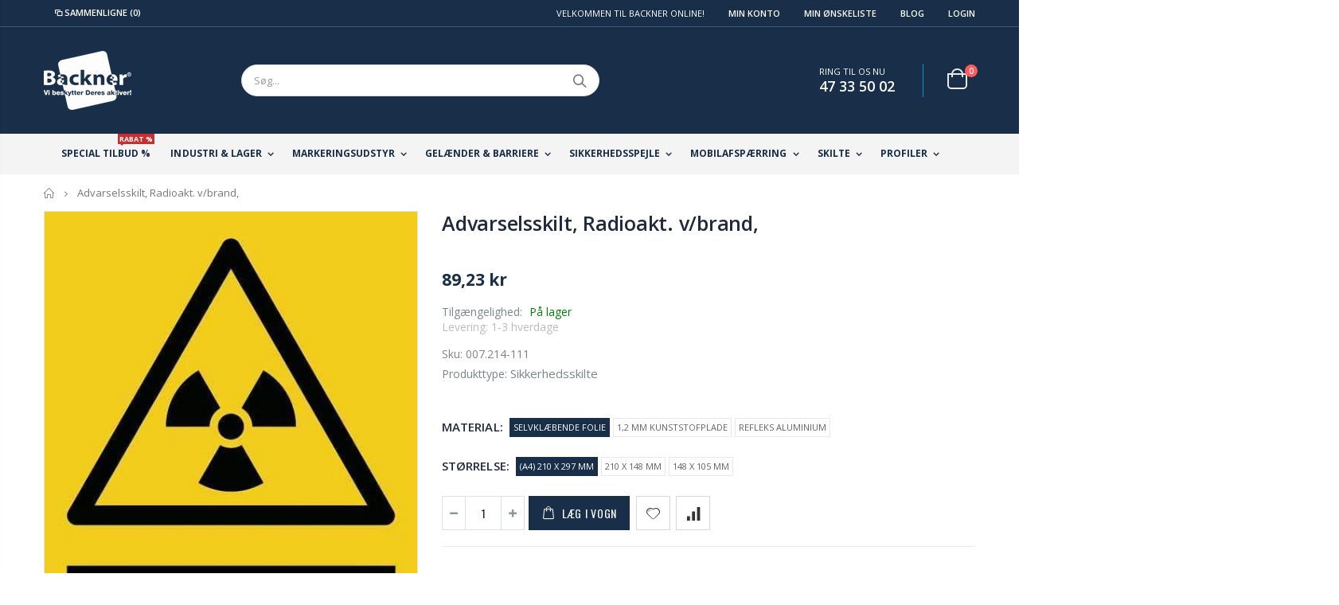

--- FILE ---
content_type: text/html; charset=utf-8
request_url: https://www.backner.dk/products/advarselsskilt-radioakt-v-brand
body_size: 44826
content:
<!doctype html>
<!--[if IE 8]><html class="no-js lt-ie9" lang="en"> <![endif]-->
<!--[if IE 9 ]><html class="ie9 no-js"> <![endif]-->
<!--[if (gt IE 9)|!(IE)]><!--> <html class="no-js"> <!--<![endif]-->
<head>
	<!-- Added by AVADA SEO Suite -->
	 

	<!-- /Added by AVADA SEO Suite --> 
<!-- Google Tag Manager -->
<script>(function(w,d,s,l,i){w[l]=w[l]||[];w[l].push({'gtm.start':
new Date().getTime(),event:'gtm.js'});var f=d.getElementsByTagName(s)[0],
j=d.createElement(s),dl=l!='dataLayer'?'&l='+l:'';j.async=true;j.src=
'https://www.googletagmanager.com/gtm.js?id='+i+dl;f.parentNode.insertBefore(j,f);
})(window,document,'script','dataLayer','GTM-M463L5GX');</script>
<!-- End Google Tag Manager -->
  <!-- Basic page needs ================================================== -->
  <meta charset="utf-8">
  <meta http-equiv="Content-Type" content="text/html; charset=utf-8"> 
  <link rel="shortcut icon" href="//www.backner.dk/cdn/shop/t/118/assets/favicon.ico?v=150390756136129266221720596925" type="image/png" /><title>Radioaktiv ved brand. Advarselsskilte og symboler i stort udvalg til god pris - Backner ApS</title><meta name="description" content="Advarselsskilte og symboler i høj kvalitet bl.a Radioaktiv ved brand. Flere varianter i kunststof, selvklæbende folie og refleks alu. Også special designede sikkerhedsskilte. Stort udvalg, hurtig levering og fornuftige priser hos Backner.dk" /><!-- Helpers ================================================== --><!-- /snippets/social-meta-tags.liquid -->


  <meta property="og:type" content="product">
  <meta property="og:title" content="Advarselsskilt, Radioakt. v/brand,">
  
  <meta property="og:image" content="http://www.backner.dk/cdn/shop/products/A313_9f97b784-5ee4-4e13-9ff5-a9a6b49b08bf_grande.jpg?v=1753092051">
  <meta property="og:image:secure_url" content="https://www.backner.dk/cdn/shop/products/A313_9f97b784-5ee4-4e13-9ff5-a9a6b49b08bf_grande.jpg?v=1753092051">
  
  <meta property="og:image" content="http://www.backner.dk/cdn/shop/products/A356_f2925c2b-c75a-4722-ad3c-e8faf3cc3297_grande.jpg?v=1753092051">
  <meta property="og:image:secure_url" content="https://www.backner.dk/cdn/shop/products/A356_f2925c2b-c75a-4722-ad3c-e8faf3cc3297_grande.jpg?v=1753092051">
  
  <meta property="og:price:amount" content="59,14">
  <meta property="og:price:currency" content="DKK">


  <meta property="og:description" content="Advarselsskilte og symboler i høj kvalitet bl.a Radioaktiv ved brand. Flere varianter i kunststof, selvklæbende folie og refleks alu. Også special designede sikkerhedsskilte. Stort udvalg, hurtig levering og fornuftige priser hos Backner.dk">

  <meta property="og:url" content="https://www.backner.dk/products/advarselsskilt-radioakt-v-brand">
  <meta property="og:site_name" content="Backner ApS">





<meta name="twitter:card" content="summary">

  <meta name="twitter:title" content="Advarselsskilt, Radioakt. v/brand,">
  <meta name="twitter:description" content="Advarselsskilt Radioakt. v/brand

Materiale : Selvklæbende folie
Str. 297 x 210 mm

Materiale : Kunststofplade
Str. 297 x 210 mm

Materiale : Reflekterende aluminium
Str. 297 x 210 mm

Materiale : Selvklæbende folie
Str. 210 x 210 x 210 mm

Materiale : Kunststofplade
Str. 210 x 210 x 210 mm
">
  <meta name="twitter:image" content="https://www.backner.dk/cdn/shop/products/A313_9f97b784-5ee4-4e13-9ff5-a9a6b49b08bf_medium.jpg?v=1753092051">
  <meta name="twitter:image:width" content="240">
  <meta name="twitter:image:height" content="240">

<link rel="canonical" href="https://www.backner.dk/products/advarselsskilt-radioakt-v-brand" /><meta name="viewport" content="width=device-width, initial-scale=1, minimum-scale=1, maximum-scale=1" /><meta name="theme-color" content="" />
  <!-- CSS ==================================================+ -->
  <link href="//www.backner.dk/cdn/shop/t/118/assets/plugins.css?v=170068158350557186611720597133" rel="stylesheet" type="text/css" media="all" /> 
  <link href="//www.backner.dk/cdn/shop/t/118/assets/ultramegamenu.css?v=102482484887591255061720597184" rel="stylesheet" type="text/css" media="all" />
  <link href="//www.backner.dk/cdn/shop/t/118/assets/styles.scss.css?v=102342673436983285921720597224" rel="stylesheet" type="text/css" media="all" />
<link href="//www.backner.dk/cdn/shop/t/118/assets/header-type2.scss.css?v=82604608708954866981720597224" rel="stylesheet" type="text/css" media="all" />
<link href="//www.backner.dk/cdn/shop/t/118/assets/product.scss.css?v=182764351585447914231720597224" rel="stylesheet" type="text/css" media="all" />
    <link href="//www.backner.dk/cdn/shop/t/118/assets/jquery.fancybox.css?v=89610375720255671161720597049" rel="stylesheet" type="text/css" media="all" />
<link href="//www.backner.dk/cdn/shop/t/118/assets/new-style.scss.css?v=38755893091045578011720597224" rel="stylesheet" type="text/css" media="all" />
<link href="//www.backner.dk/cdn/shop/t/118/assets/product-list.scss.css?v=135145872926572546931720597224" rel="stylesheet" type="text/css" media="all" />
  <link href="//www.backner.dk/cdn/shop/t/118/assets/responsive.scss.css?v=178024902996042300221720597224" rel="stylesheet" type="text/css" media="all" />
  <link href="//www.backner.dk/cdn/shop/t/118/assets/color-config.scss.css?v=95571354753789961081768999075" rel="stylesheet" type="text/css" media="all" />
<!-- Header hook for plugins ================================================== -->
  <script src="//www.backner.dk/cdn/shop/t/118/assets/vendor.js?v=171626909033577504381720597186" type="text/javascript"></script>
  
  
 









 
<script>window.performance && window.performance.mark && window.performance.mark('shopify.content_for_header.start');</script><meta name="google-site-verification" content="QdibzzyOk-6pU_YCFQsBxNrPFlo6p2jUIvXdVwZ-MTw">
<meta name="google-site-verification" content="xgEFzPeChDTny1Qc9-b6TkEPdw412U0W2kuD7pOxg_0">
<meta name="google-site-verification" content="4Gv52jrxe_9KeoEvFHW8oYV7Z3in_7d5zF8vnkZNfYA">
<meta id="shopify-digital-wallet" name="shopify-digital-wallet" content="/26211226/digital_wallets/dialog">
<link rel="alternate" type="application/json+oembed" href="https://www.backner.dk/products/advarselsskilt-radioakt-v-brand.oembed">
<script async="async" data-src="/checkouts/internal/preloads.js?locale=en-DK"></script>
<script id="shopify-features" type="application/json">{"accessToken":"16bc8ac03a56b4df55af6a72c29a0bec","betas":["rich-media-storefront-analytics"],"domain":"www.backner.dk","predictiveSearch":true,"shopId":26211226,"locale":"en"}</script>
<script>var Shopify = Shopify || {};
Shopify.shop = "backner-aps.myshopify.com";
Shopify.locale = "en";
Shopify.currency = {"active":"DKK","rate":"1.0"};
Shopify.country = "DK";
Shopify.theme = {"name":"Porto3.6.3_10.07.2024_LIVE | OPT | QUOTE | CART","id":170329801052,"schema_name":"Porto","schema_version":"3.6.3","theme_store_id":null,"role":"main"};
Shopify.theme.handle = "null";
Shopify.theme.style = {"id":null,"handle":null};
Shopify.cdnHost = "www.backner.dk/cdn";
Shopify.routes = Shopify.routes || {};
Shopify.routes.root = "/";</script>
<script type="module">!function(o){(o.Shopify=o.Shopify||{}).modules=!0}(window);</script>
<script>!function(o){function n(){var o=[];function n(){o.push(Array.prototype.slice.apply(arguments))}return n.q=o,n}var t=o.Shopify=o.Shopify||{};t.loadFeatures=n(),t.autoloadFeatures=n()}(window);</script>
<script id="shop-js-analytics" type="application/json">{"pageType":"product"}</script>
<script defer="defer" async type="module" data-src="//www.backner.dk/cdn/shopifycloud/shop-js/modules/v2/client.init-shop-cart-sync_BdyHc3Nr.en.esm.js"></script>
<script defer="defer" async type="module" data-src="//www.backner.dk/cdn/shopifycloud/shop-js/modules/v2/chunk.common_Daul8nwZ.esm.js"></script>
<script type="module">
  await import("//www.backner.dk/cdn/shopifycloud/shop-js/modules/v2/client.init-shop-cart-sync_BdyHc3Nr.en.esm.js");
await import("//www.backner.dk/cdn/shopifycloud/shop-js/modules/v2/chunk.common_Daul8nwZ.esm.js");

  window.Shopify.SignInWithShop?.initShopCartSync?.({"fedCMEnabled":true,"windoidEnabled":true});

</script>
<script>(function() {
  var isLoaded = false;
  function asyncLoad() {
    if (isLoaded) return;
    isLoaded = true;
    var urls = ["https:\/\/tabs.stationmade.com\/registered-scripts\/tabs-by-station.js?shop=backner-aps.myshopify.com","https:\/\/trust.conversionbear.com\/script?app=trust_badge\u0026shop=backner-aps.myshopify.com","https:\/\/ecommplugins-scripts.trustpilot.com\/v2.1\/js\/header.min.js?settings=eyJrZXkiOiJvcm5RSWRCYVRLVjJmNUswIn0=\u0026shop=backner-aps.myshopify.com","https:\/\/ecommplugins-trustboxsettings.trustpilot.com\/backner-aps.myshopify.com.js?settings=1610447571605\u0026shop=backner-aps.myshopify.com","https:\/\/seo.apps.avada.io\/avada-seo-installed.js?shop=backner-aps.myshopify.com","https:\/\/upsell-app.logbase.io\/lb-upsell.js?shop=backner-aps.myshopify.com","https:\/\/static-socialhead.cdnhub.co\/flashify\/flashsale.min.js?shop=backner-aps.myshopify.com","https:\/\/chimpstatic.com\/mcjs-connected\/js\/users\/2e6cfa5ef8806015dd429444e\/ee468bdbcb3b8eba9b948e24a.js?shop=backner-aps.myshopify.com"];
    for (var i = 0; i < urls.length; i++) {
      var s = document.createElement('script');
      s.type = 'text/javascript';
      s.async = true;
      s.src = urls[i];
      var x = document.getElementsByTagName('script')[0];
      x.parentNode.insertBefore(s, x);
    }
  };
  document.addEventListener('StartAsyncLoading',function(event){asyncLoad();});if(window.attachEvent) {
    window.attachEvent('onload', function(){});
  } else {
    window.addEventListener('load', function(){}, false);
  }
})();</script>
<script id="__st">var __st={"a":26211226,"offset":3600,"reqid":"5b1c31bb-53ed-4180-8287-6429ff352c5e-1769015956","pageurl":"www.backner.dk\/products\/advarselsskilt-radioakt-v-brand","u":"d6ac8177a1dd","p":"product","rtyp":"product","rid":1480563261525};</script>
<script>window.ShopifyPaypalV4VisibilityTracking = true;</script>
<script id="captcha-bootstrap">!function(){'use strict';const t='contact',e='account',n='new_comment',o=[[t,t],['blogs',n],['comments',n],[t,'customer']],c=[[e,'customer_login'],[e,'guest_login'],[e,'recover_customer_password'],[e,'create_customer']],r=t=>t.map((([t,e])=>`form[action*='/${t}']:not([data-nocaptcha='true']) input[name='form_type'][value='${e}']`)).join(','),a=t=>()=>t?[...document.querySelectorAll(t)].map((t=>t.form)):[];function s(){const t=[...o],e=r(t);return a(e)}const i='password',u='form_key',d=['recaptcha-v3-token','g-recaptcha-response','h-captcha-response',i],f=()=>{try{return window.sessionStorage}catch{return}},m='__shopify_v',_=t=>t.elements[u];function p(t,e,n=!1){try{const o=window.sessionStorage,c=JSON.parse(o.getItem(e)),{data:r}=function(t){const{data:e,action:n}=t;return t[m]||n?{data:e,action:n}:{data:t,action:n}}(c);for(const[e,n]of Object.entries(r))t.elements[e]&&(t.elements[e].value=n);n&&o.removeItem(e)}catch(o){console.error('form repopulation failed',{error:o})}}const l='form_type',E='cptcha';function T(t){t.dataset[E]=!0}const w=window,h=w.document,L='Shopify',v='ce_forms',y='captcha';let A=!1;((t,e)=>{const n=(g='f06e6c50-85a8-45c8-87d0-21a2b65856fe',I='https://cdn.shopify.com/shopifycloud/storefront-forms-hcaptcha/ce_storefront_forms_captcha_hcaptcha.v1.5.2.iife.js',D={infoText:'Protected by hCaptcha',privacyText:'Privacy',termsText:'Terms'},(t,e,n)=>{const o=w[L][v],c=o.bindForm;if(c)return c(t,g,e,D).then(n);var r;o.q.push([[t,g,e,D],n]),r=I,A||(h.body.append(Object.assign(h.createElement('script'),{id:'captcha-provider',async:!0,src:r})),A=!0)});var g,I,D;w[L]=w[L]||{},w[L][v]=w[L][v]||{},w[L][v].q=[],w[L][y]=w[L][y]||{},w[L][y].protect=function(t,e){n(t,void 0,e),T(t)},Object.freeze(w[L][y]),function(t,e,n,w,h,L){const[v,y,A,g]=function(t,e,n){const i=e?o:[],u=t?c:[],d=[...i,...u],f=r(d),m=r(i),_=r(d.filter((([t,e])=>n.includes(e))));return[a(f),a(m),a(_),s()]}(w,h,L),I=t=>{const e=t.target;return e instanceof HTMLFormElement?e:e&&e.form},D=t=>v().includes(t);t.addEventListener('submit',(t=>{const e=I(t);if(!e)return;const n=D(e)&&!e.dataset.hcaptchaBound&&!e.dataset.recaptchaBound,o=_(e),c=g().includes(e)&&(!o||!o.value);(n||c)&&t.preventDefault(),c&&!n&&(function(t){try{if(!f())return;!function(t){const e=f();if(!e)return;const n=_(t);if(!n)return;const o=n.value;o&&e.removeItem(o)}(t);const e=Array.from(Array(32),(()=>Math.random().toString(36)[2])).join('');!function(t,e){_(t)||t.append(Object.assign(document.createElement('input'),{type:'hidden',name:u})),t.elements[u].value=e}(t,e),function(t,e){const n=f();if(!n)return;const o=[...t.querySelectorAll(`input[type='${i}']`)].map((({name:t})=>t)),c=[...d,...o],r={};for(const[a,s]of new FormData(t).entries())c.includes(a)||(r[a]=s);n.setItem(e,JSON.stringify({[m]:1,action:t.action,data:r}))}(t,e)}catch(e){console.error('failed to persist form',e)}}(e),e.submit())}));const S=(t,e)=>{t&&!t.dataset[E]&&(n(t,e.some((e=>e===t))),T(t))};for(const o of['focusin','change'])t.addEventListener(o,(t=>{const e=I(t);D(e)&&S(e,y())}));const B=e.get('form_key'),M=e.get(l),P=B&&M;t.addEventListener('DOMContentLoaded',(()=>{const t=y();if(P)for(const e of t)e.elements[l].value===M&&p(e,B);[...new Set([...A(),...v().filter((t=>'true'===t.dataset.shopifyCaptcha))])].forEach((e=>S(e,t)))}))}(h,new URLSearchParams(w.location.search),n,t,e,['guest_login'])})(!0,!0)}();</script>
<script integrity="sha256-4kQ18oKyAcykRKYeNunJcIwy7WH5gtpwJnB7kiuLZ1E=" data-source-attribution="shopify.loadfeatures" defer="defer" data-src="//www.backner.dk/cdn/shopifycloud/storefront/assets/storefront/load_feature-a0a9edcb.js" crossorigin="anonymous"></script>
<script data-source-attribution="shopify.dynamic_checkout.dynamic.init">var Shopify=Shopify||{};Shopify.PaymentButton=Shopify.PaymentButton||{isStorefrontPortableWallets:!0,init:function(){window.Shopify.PaymentButton.init=function(){};var t=document.createElement("script");t.data-src="https://www.backner.dk/cdn/shopifycloud/portable-wallets/latest/portable-wallets.en.js",t.type="module",document.head.appendChild(t)}};
</script>
<script data-source-attribution="shopify.dynamic_checkout.buyer_consent">
  function portableWalletsHideBuyerConsent(e){var t=document.getElementById("shopify-buyer-consent"),n=document.getElementById("shopify-subscription-policy-button");t&&n&&(t.classList.add("hidden"),t.setAttribute("aria-hidden","true"),n.removeEventListener("click",e))}function portableWalletsShowBuyerConsent(e){var t=document.getElementById("shopify-buyer-consent"),n=document.getElementById("shopify-subscription-policy-button");t&&n&&(t.classList.remove("hidden"),t.removeAttribute("aria-hidden"),n.addEventListener("click",e))}window.Shopify?.PaymentButton&&(window.Shopify.PaymentButton.hideBuyerConsent=portableWalletsHideBuyerConsent,window.Shopify.PaymentButton.showBuyerConsent=portableWalletsShowBuyerConsent);
</script>
<script data-source-attribution="shopify.dynamic_checkout.cart.bootstrap">document.addEventListener("DOMContentLoaded",(function(){function t(){return document.querySelector("shopify-accelerated-checkout-cart, shopify-accelerated-checkout")}if(t())Shopify.PaymentButton.init();else{new MutationObserver((function(e,n){t()&&(Shopify.PaymentButton.init(),n.disconnect())})).observe(document.body,{childList:!0,subtree:!0})}}));
</script>

<script>window.performance && window.performance.mark && window.performance.mark('shopify.content_for_header.end');</script>

<!-- Import custom fonts ====================================================== --><script type="text/javascript">
    var productsObj = {};
    var swatch_color_type = 1;
    var product_swatch_size = 'size-small';
    var product_swatch_setting = '1';
    var asset_url = '//www.backner.dk/cdn/shop/t/118/assets//?v=10610';
    var money_format = '<span class="money">{{amount_with_comma_separator}} kr</span>';
    var multi_language = false;
  </script> 

  <style>
    .header-container.type2 {
  border: 0;
}
.header-container .mini-cart .cart-design-5 .icon-cart-header:after {
  font-size: 17px;}
.searchform .searchsubmit:after {
content: "\e884";
font-weight: 600;
}
.header-container.type2 .top-links-container {
    border-bottom: 1px solid rgba(248,248,248,0.2);
padding: 3px 0 4px;
}
.header-container.type2 .top-links-container span.split { 
    display: none;
}
.header-container.type2 .links li { 
    border-width: 0;
}
.template-index .header-container.type2 .header-wrapper {
display: none;
}
.header-container.type2 .header .custom-block { 
    text-align: left;
    font-size: 11px;
    height: 42px;
    line-height: 1;
    border-right: solid 1px #0e95d9;
    padding-right: 35px;
    margin-right: 0;
}
.main-navigation .top-navigation.side-menu li.level0 a.level-top {
  display: flex;
  display: -ms-flexbox;
  align-items: center;
  -ms-flex-align: center;
  font-size: 13px;
  padding: 0;
  margin: 0 16px;
  height: 47px;
  font-weight: 600;
  letter-spacing: -.3px;
}
.main-navigation .top-navigation.side-menu li.level0:not(:hover):not(.active) a.level-top {
border-color: #e6ebee;
}
.header-container .main-nav ul.top-navigation li.level0 a.level-top i {display: none;}
.main-navigation .top-navigation.side-menu li.level0 a.level-top i {
  margin-right: 11px;
  margin-left: 9px;
}
.main-navigation .top-navigation.side-menu li.level0:not(:hover):not(.active) a.level-top i {
  color:#838b90;
}
.products .product-col .price { 
    font-weight: 600;
    -webkit-font-smoothing: antialiased;
}
.homepage-bar {
  border: 0;
}
.main-section-one  .home_slider_banner .owl-dots{
margin-top: 20px;
}
.homepage-bar [class^="col-lg-"]{
border-left: 1px solid #fff;
}
.homepage-bar [class^="col-lg-"]:first-child {
text-align:left;
}
.template-index .header-container.type20 .header-wrapper {
    display: none;
}
.header-container.type20 .top-links-container{
  border-bottom: 1px solid rgba(248, 248, 248, .2);
}
.header-container.type20 .top-links-container .top-links-inner {
  border: 0;
}
.header-container.type20 .mini-cart {
  box-shadow: none;
  margin-left: 20px;
  border: 0;
}
.header-container.type20 .mini-cart .icon-cart-header i {
    font-size: 33px;
    display: inline-block;
    vertical-align: middle;
}
.header-container.type20 .menu-icon a, .header-container.type20 .search-area .search-icon {
    color: #fff !important;
}
.homepage-bar .text-area h3 {
    margin: 0;
    font-size: 14px !important;
    font-weight: 600;
    line-height: 19px;
}
.homepage-bar .text-area p {
    margin: 0;
    font-size: 13px;
    font-weight: 300;
    color: #839199;
    line-height: 19px;
}
.main-slideshow .side-custom-menu,
.main-slideshow .owl-stage-outer{
border-radius: 0;
}
.slideshow-section .slideshow .owl-dots {
  position: absolute;
  bottom: 20px;
  margin: 0;
  width: 100%;
  text-align: left;
  padding-left: 28px;
}
.slideshow .owl-dots .owl-dot span {
  border: 2px solid rgba(0, 0, 0, .2);
position: relative;
}
.owl-dots .owl-dot span {
    display: block;
    background: none;
    width: 13px;
    height: 13px;
    border-radius: 100% !important;
    border: solid 2px #d5d5d5;
    position: relative;
    margin: 5px 2px 5px 2px;
position: relative;
}
.owl-dots .owl-dot span:hover{
background: none;
border-color :#fff;
}
.slideshow-section .slideshow .owl-dots .owl-dot.active span {
    border-color: #fff;
    background: none !important;
}
.slideshow-section .slideshow .owl-dots .owl-dot span:before {
    background-color: #fff;
}
.owl-dots .owl-dot.active span:before {
    content: '';
    position: absolute;
    left: 3px;
    top: 3px;
    right: 3px;
    bottom: 3px;
    background-color: #05131c;
    border-radius: 100% !important;
}
.main_section .home_slidebar .home_slider_banner {
    border-radius: 2px;
    padding-bottom: 23px;
}
.owl-dots .owl-dot.active span {
    opacity: 1;
    border-color: #05131c;
    background: none !important;
}
.owl-dots .owl-dot span:hover {
  border-color: #05131c;
  background: none !important;
}
.main-container .main-wrapper {
  padding-bottom: 80px;
}
.main-container .products-collection .category-products .products-grid .owl-dots {
  position: absolute;
  right: 6px;
  top: -25px;
  margin: 0;
}
.full-width-image-banner {
  margin: 0;
}
.main-section-one .home_slidebar .block-subscribe{
border: 0;
border-radius: 0;
}
.main_section .home_slidebar .block-subscribe .block-content .block_subscribe_form .input-group input {
    float: left;
    padding: 5px 60px 5px 10px;
    border: 1px solid #e4e4e4;
    border-radius: 5px;
    background-color: #fefefe;
    line-height: 16px;
    width: 100%;
    height: 45px;
    padding-right: 10px;
    border-radius: 3px;
    color: #05131c;
    text-transform: uppercase;
}
.main_section .home_slidebar .block-subscribe .block-content .block_subscribe_form .input-group button {
    float: left;
    margin-left: -51px;
    width: 50px;
    line-height: 32px;
    background: transparent;
    color: #515151;
    width: 100%;
    margin: 7px 0 0;
    height: 45px;
    text-transform: uppercase;
    background-color: #05131c;
    border-radius: 3px;
    font-size: 12px;
    letter-spacing: 0.005em;
    color: #fff;
    font-family: 'Oswald';
    line-height: 45px;
}
.main-section-one .home_slidebar .testimonials .item blockquote::before,
.main-section-one .home_slidebar .testimonials .item blockquote::after{
font-size: 54px;
color: #0188cc !important;
}
.main_section .home_slidebar .testimonials .item .testimonial-author p strong {
    display: block;
    padding-top: 7px;
    text-transform: uppercase;
    font-size: 13px;
    font-weight: 700;
    letter-spacing: 0.0025em;
}
.main_section .home_slidebar .testimonials .owl-dots {
    text-align: left;
    padding-left: 32px;
}
.main-container .blog-slidebar .latest_news .item .row .postTitle h2{
    font-weight: 400;
    font-size: 20px;
    line-height: 27px;
    margin: 0;
min-height: auto;
}
.main-container .blog-slidebar .latest_news .item .row .postTitle h2{
    margin-bottom: 15px;
}
.main-container .blog-slidebar .latest_news .item .row a.readmore{
display: none;
}
.blog_article .latest_news .item .row .postTitle h2 a {
    font-weight: 600;
    font-size: 17px;
    line-height: 22px;
}
.main-section-one .blog-slidebar .owl-dots{
text-align: left;
padding-left: 10px;
}
.blog_article .latest_news .item .row .postContent{
padding-bottom: 0 !important;
}
.blog_article .latest_news .item .row .postContent span{
    margin: 0;
    line-height: 27px;
    letter-spacing: 0.001em;
}
.main_section .shop-features .col-md-4 i {
    border: 2px solid #ccc;
    border-radius: 50% !important;
    font-size: 28px;
    color: #0188cc;
    border-color: #0188cc;
}
.main_section .shop-features .col-md-4 h3 {
    color: #121214;
    font-size: 14px;
    line-height: 1;
    margin: 20px 0 10px;
    font-weight: 700;
}
.main_section .shop-features .col-md-4 p {
    font-size: 14px;
    margin: 0;
    margin-bottom: 15px;
    padding: 0 20px;
    color: #4a505e;
    line-height: 27px;
    font-weight: 400;
}
.main_section .shop-features .col-md-4 a {
    margin: 0;
    font-family: 'Oswald';
    font-size: 12.5px;
    text-transform: uppercase;
    color: #2b2b2d;
    letter-spacing: 0.0025em;
    line-height: 26px;
    border: solid 1px #efefef;
    padding: 7px 28px;
    background: none;
    box-shadow: none;
}
.footer-wrapper .footer-middle .info-footer .footer-block-title h3 span{
  font-weight: 700;
  padding: 0;
  font-size: 16px;
  line-height: inherit;
  font-family: Open Sans;
  text-transform: uppercase;
letter-spacing: 0;
}
.footer-wrapper .footer-middle{
    padding: 51px 0 42px;
}
.footer-wrapper .footer-middle .footer-ribbon{
padding: 10px 20px 6px 20px;
    margin: -67px 0 25px;
} 
.main-container .main-breadcrumbs{
border: 0;
}
.header-container.type20 .mini-cart .icon-cart-header .cart-total .cart-qty{
top: -12px;
right: 28px;
}
.product-view .product-shop .actions a.link-wishlist, .product-view .product-shop .actions a.link-compare { 
    width: 43px;
    height: 43px;
    line-height: 41px;
}
.product-view .product-shop .middle-product-detail .product-type-data .price-box .price{
font-family:'Oswald';
}
.product-view .add-to-links .link-wishlist i:before {
    content: '\e889';
} 
.main-container .pagenav-wrap .pagination .pagination-page li a:hover{
    background: transparent;
    color: inherit;
    border-color: #ccc;
}
.main-container .pagenav-wrap .pagination .pagination-page li.active span{
 background: transparent;
    color: inherit;
}
.icon-right-dir:before {
  content: '\e81a';
}
.main-container .pagenav-wrap .pagination .pagination-page li.text a:hover {
  color: inherit;
} 
.product-view .product-options-bottom {
  border-bottom: 1px solid #ebebeb;
}
.template-blog .owl-dots{
  position: absolute;
  left: 0;
  right: 0;
  bottom: 0;
}
.main-container .login_content h2{
  text-transform: none;
}
.main-container .checkout-cart .checkout-info {display: none;} .shipping h2 a.collapsed:after {
        content: '\e81c';
    border: 0;
    color: #21293c;
    font-size: 17px;
    background-color: transparent;
}
.main-container .checkout-cart .checkout-info .shipping h2 a:after {
    content: '\e81b';
border: 0;
    color: #21293c;
    font-size: 17px;
    background-color: transparent;
}
.main-container .checkout-cart .checkout-info .shipping h2:hover a:after {
    background-color: transparent;
    border: 0;
    color: #21293c;
}
.main-container .checkout-cart .checkout-info .shipping h2, .main-container .checkout-cart .checkout-info .shipping .shipping-form .shipping-calculator-wrapper{
border-radius: 0;
}
.main-container h3.title-widget {
  font-family: 'Open Sans';
  letter-spacing: 0;
  font-weight: 700;
  font-size: 17px
} 
.main-container .blog_article .owl-nav {
    position: absolute;
    top: 23px;
    right: 4px;
}
.main-container .products-collection .category-products .owl-nav{
position: static;
}
.main-container .products-collection .category-products .owl-nav button{
position: absolute;
top: 45%;
}
.main-container .products-collection .category-products .owl-nav button i{
font-size: 24px;
}
.main-container .products-collection .category-products .owl-nav button.owl-next{
right: -20px;
}
.main-container .products-collection .category-products .owl-nav button.owl-prev{
left: -20px;
}
.product-main .collection-main-banner .category-image img{
    width: 100%;
}
.top-navigation li.level0.static-dropdown .mega-columns ul.level0 li.level1.groups.item{
width: 50%;
}
.main_section .home_slidebar .home_slider_banner {
  border: solid 1px #dae2e6;
}
.item-area .product-image-area .product-image {
  border: solid 1px #ddd;
}
.footer-wrapper .social-icons a {
  font-size: 15px;
width: 37px;
  height: 37px;
  line-height: 37px;
}
.section-title {color:#313131;}
.product-details a {
color:#5b5b5f;
}
.button.btn-cart.add-to-cart.hide {
    display: none;
}
    @media(min-width: 992px){
.header-container.type2 .mini-cart {
    margin-left: 20px;
}
.header-container .mini-cart .cart-design-5 .icon-cart-header i {
    font-size: 35px; 
}
}
@media(max-width: 991px){
.footer-middle .social-icons {margin-bottom: 15px;}
}
  </style>
  
    <!-- Upsell & Cross Sell Kit by Logbase - Starts -->
      <script src='https://upsell-app.logbase.io/lb-upsell.js?shop=backner-aps.myshopify.com' defer></script>
    <!-- Upsell & Cross Sell Kit by Logbase - Ends -->







    <script>
        window.one_upsell = {
            product: {"id":1480563261525,"title":"Advarselsskilt, Radioakt. v\/brand,","handle":"advarselsskilt-radioakt-v-brand","description":"Advarselsskilt Radioakt. v\/brand\r\n\u003cbr\u003e\r\nMateriale : Selvklæbende folie\r\nStr. 297 x 210 mm\r\n\u003cbr\u003e\r\nMateriale : Kunststofplade\r\nStr. 297 x 210 mm\r\n\u003cbr\u003e\r\nMateriale : Reflekterende aluminium\r\nStr. 297 x 210 mm\r\n\u003cbr\u003e\r\nMateriale : Selvklæbende folie\r\nStr. 210 x 210 x 210 mm\r\n\u003cbr\u003e\r\nMateriale : Kunststofplade\r\nStr. 210 x 210 x 210 mm\r\n","published_at":"2018-11-15T11:56:00+01:00","created_at":"2018-11-15T15:33:23+01:00","vendor":"KRE310022","type":"Sikkerhedsskilte","tags":["Advarselsskilte","Gul","Tydelig markering af farer","Under 100 kr"],"price":5914,"price_min":5914,"price_max":18156,"available":true,"price_varies":true,"compare_at_price":0,"compare_at_price_min":0,"compare_at_price_max":0,"compare_at_price_varies":false,"variants":[{"id":21232455974997,"title":"Selvklæbende Folie \/ (A4) 210 x 297 mm","option1":"Selvklæbende Folie","option2":"(A4) 210 x 297 mm","option3":null,"sku":"007.214-111","requires_shipping":true,"taxable":true,"featured_image":{"id":7193160908885,"product_id":1480563261525,"position":1,"created_at":"2019-09-22T00:21:14+02:00","updated_at":"2025-07-21T12:00:51+02:00","alt":"Advarselsskilt, Radioakt. v\/brand, - Backner ApS","width":495,"height":700,"src":"\/\/www.backner.dk\/cdn\/shop\/products\/A313_9f97b784-5ee4-4e13-9ff5-a9a6b49b08bf.jpg?v=1753092051","variant_ids":[21232455974997,21232456007765,21232456040533,39875461087317,39875461120085,39875461152853,39875461185621,39875461218389]},"available":true,"name":"Advarselsskilt, Radioakt. v\/brand, - Selvklæbende Folie \/ (A4) 210 x 297 mm","public_title":"Selvklæbende Folie \/ (A4) 210 x 297 mm","options":["Selvklæbende Folie","(A4) 210 x 297 mm"],"price":8923,"weight":100,"compare_at_price":0,"inventory_management":"shopify","barcode":null,"featured_media":{"alt":"Advarselsskilt, Radioakt. v\/brand, - Backner ApS","id":1029260279893,"position":1,"preview_image":{"aspect_ratio":0.707,"height":700,"width":495,"src":"\/\/www.backner.dk\/cdn\/shop\/products\/A313_9f97b784-5ee4-4e13-9ff5-a9a6b49b08bf.jpg?v=1753092051"}},"requires_selling_plan":false,"selling_plan_allocations":[]},{"id":39875461087317,"title":"Selvklæbende Folie \/ 210 x 148 mm","option1":"Selvklæbende Folie","option2":"210 x 148 mm","option3":null,"sku":"007.214-114","requires_shipping":true,"taxable":true,"featured_image":{"id":7193160908885,"product_id":1480563261525,"position":1,"created_at":"2019-09-22T00:21:14+02:00","updated_at":"2025-07-21T12:00:51+02:00","alt":"Advarselsskilt, Radioakt. v\/brand, - Backner ApS","width":495,"height":700,"src":"\/\/www.backner.dk\/cdn\/shop\/products\/A313_9f97b784-5ee4-4e13-9ff5-a9a6b49b08bf.jpg?v=1753092051","variant_ids":[21232455974997,21232456007765,21232456040533,39875461087317,39875461120085,39875461152853,39875461185621,39875461218389]},"available":true,"name":"Advarselsskilt, Radioakt. v\/brand, - Selvklæbende Folie \/ 210 x 148 mm","public_title":"Selvklæbende Folie \/ 210 x 148 mm","options":["Selvklæbende Folie","210 x 148 mm"],"price":7366,"weight":100,"compare_at_price":0,"inventory_management":"shopify","barcode":null,"featured_media":{"alt":"Advarselsskilt, Radioakt. v\/brand, - Backner ApS","id":1029260279893,"position":1,"preview_image":{"aspect_ratio":0.707,"height":700,"width":495,"src":"\/\/www.backner.dk\/cdn\/shop\/products\/A313_9f97b784-5ee4-4e13-9ff5-a9a6b49b08bf.jpg?v=1753092051"}},"requires_selling_plan":false,"selling_plan_allocations":[]},{"id":39875461120085,"title":"Selvklæbende Folie \/ 148 x 105 mm","option1":"Selvklæbende Folie","option2":"148 x 105 mm","option3":null,"sku":"007.214-119","requires_shipping":true,"taxable":true,"featured_image":{"id":7193160908885,"product_id":1480563261525,"position":1,"created_at":"2019-09-22T00:21:14+02:00","updated_at":"2025-07-21T12:00:51+02:00","alt":"Advarselsskilt, Radioakt. v\/brand, - Backner ApS","width":495,"height":700,"src":"\/\/www.backner.dk\/cdn\/shop\/products\/A313_9f97b784-5ee4-4e13-9ff5-a9a6b49b08bf.jpg?v=1753092051","variant_ids":[21232455974997,21232456007765,21232456040533,39875461087317,39875461120085,39875461152853,39875461185621,39875461218389]},"available":true,"name":"Advarselsskilt, Radioakt. v\/brand, - Selvklæbende Folie \/ 148 x 105 mm","public_title":"Selvklæbende Folie \/ 148 x 105 mm","options":["Selvklæbende Folie","148 x 105 mm"],"price":5914,"weight":100,"compare_at_price":0,"inventory_management":"shopify","barcode":null,"featured_media":{"alt":"Advarselsskilt, Radioakt. v\/brand, - Backner ApS","id":1029260279893,"position":1,"preview_image":{"aspect_ratio":0.707,"height":700,"width":495,"src":"\/\/www.backner.dk\/cdn\/shop\/products\/A313_9f97b784-5ee4-4e13-9ff5-a9a6b49b08bf.jpg?v=1753092051"}},"requires_selling_plan":false,"selling_plan_allocations":[]},{"id":21232456007765,"title":"1,2 mm Kunststofplade \/ (A4) 210 x 297 mm","option1":"1,2 mm Kunststofplade","option2":"(A4) 210 x 297 mm","option3":null,"sku":"007.214-121","requires_shipping":true,"taxable":true,"featured_image":{"id":7193160908885,"product_id":1480563261525,"position":1,"created_at":"2019-09-22T00:21:14+02:00","updated_at":"2025-07-21T12:00:51+02:00","alt":"Advarselsskilt, Radioakt. v\/brand, - Backner ApS","width":495,"height":700,"src":"\/\/www.backner.dk\/cdn\/shop\/products\/A313_9f97b784-5ee4-4e13-9ff5-a9a6b49b08bf.jpg?v=1753092051","variant_ids":[21232455974997,21232456007765,21232456040533,39875461087317,39875461120085,39875461152853,39875461185621,39875461218389]},"available":true,"name":"Advarselsskilt, Radioakt. v\/brand, - 1,2 mm Kunststofplade \/ (A4) 210 x 297 mm","public_title":"1,2 mm Kunststofplade \/ (A4) 210 x 297 mm","options":["1,2 mm Kunststofplade","(A4) 210 x 297 mm"],"price":11828,"weight":100,"compare_at_price":0,"inventory_management":"shopify","barcode":null,"featured_media":{"alt":"Advarselsskilt, Radioakt. v\/brand, - Backner ApS","id":1029260279893,"position":1,"preview_image":{"aspect_ratio":0.707,"height":700,"width":495,"src":"\/\/www.backner.dk\/cdn\/shop\/products\/A313_9f97b784-5ee4-4e13-9ff5-a9a6b49b08bf.jpg?v=1753092051"}},"requires_selling_plan":false,"selling_plan_allocations":[]},{"id":39875461152853,"title":"1,2 mm Kunststofplade \/ 210 x 148 mm","option1":"1,2 mm Kunststofplade","option2":"210 x 148 mm","option3":null,"sku":"007.214-124","requires_shipping":true,"taxable":true,"featured_image":{"id":7193160908885,"product_id":1480563261525,"position":1,"created_at":"2019-09-22T00:21:14+02:00","updated_at":"2025-07-21T12:00:51+02:00","alt":"Advarselsskilt, Radioakt. v\/brand, - Backner ApS","width":495,"height":700,"src":"\/\/www.backner.dk\/cdn\/shop\/products\/A313_9f97b784-5ee4-4e13-9ff5-a9a6b49b08bf.jpg?v=1753092051","variant_ids":[21232455974997,21232456007765,21232456040533,39875461087317,39875461120085,39875461152853,39875461185621,39875461218389]},"available":true,"name":"Advarselsskilt, Radioakt. v\/brand, - 1,2 mm Kunststofplade \/ 210 x 148 mm","public_title":"1,2 mm Kunststofplade \/ 210 x 148 mm","options":["1,2 mm Kunststofplade","210 x 148 mm"],"price":8819,"weight":100,"compare_at_price":0,"inventory_management":"shopify","barcode":null,"featured_media":{"alt":"Advarselsskilt, Radioakt. v\/brand, - Backner ApS","id":1029260279893,"position":1,"preview_image":{"aspect_ratio":0.707,"height":700,"width":495,"src":"\/\/www.backner.dk\/cdn\/shop\/products\/A313_9f97b784-5ee4-4e13-9ff5-a9a6b49b08bf.jpg?v=1753092051"}},"requires_selling_plan":false,"selling_plan_allocations":[]},{"id":21232456040533,"title":"Refleks Aluminium \/ (A4) 210 x 297 mm","option1":"Refleks Aluminium","option2":"(A4) 210 x 297 mm","option3":null,"sku":"007.214-131","requires_shipping":true,"taxable":true,"featured_image":{"id":7193160908885,"product_id":1480563261525,"position":1,"created_at":"2019-09-22T00:21:14+02:00","updated_at":"2025-07-21T12:00:51+02:00","alt":"Advarselsskilt, Radioakt. v\/brand, - Backner ApS","width":495,"height":700,"src":"\/\/www.backner.dk\/cdn\/shop\/products\/A313_9f97b784-5ee4-4e13-9ff5-a9a6b49b08bf.jpg?v=1753092051","variant_ids":[21232455974997,21232456007765,21232456040533,39875461087317,39875461120085,39875461152853,39875461185621,39875461218389]},"available":true,"name":"Advarselsskilt, Radioakt. v\/brand, - Refleks Aluminium \/ (A4) 210 x 297 mm","public_title":"Refleks Aluminium \/ (A4) 210 x 297 mm","options":["Refleks Aluminium","(A4) 210 x 297 mm"],"price":18156,"weight":100,"compare_at_price":0,"inventory_management":"shopify","barcode":null,"featured_media":{"alt":"Advarselsskilt, Radioakt. v\/brand, - Backner ApS","id":1029260279893,"position":1,"preview_image":{"aspect_ratio":0.707,"height":700,"width":495,"src":"\/\/www.backner.dk\/cdn\/shop\/products\/A313_9f97b784-5ee4-4e13-9ff5-a9a6b49b08bf.jpg?v=1753092051"}},"requires_selling_plan":false,"selling_plan_allocations":[]},{"id":39875461185621,"title":"Refleks Aluminium \/ 210 x 148 mm","option1":"Refleks Aluminium","option2":"210 x 148 mm","option3":null,"sku":"007.214-134","requires_shipping":true,"taxable":true,"featured_image":{"id":7193160908885,"product_id":1480563261525,"position":1,"created_at":"2019-09-22T00:21:14+02:00","updated_at":"2025-07-21T12:00:51+02:00","alt":"Advarselsskilt, Radioakt. v\/brand, - Backner ApS","width":495,"height":700,"src":"\/\/www.backner.dk\/cdn\/shop\/products\/A313_9f97b784-5ee4-4e13-9ff5-a9a6b49b08bf.jpg?v=1753092051","variant_ids":[21232455974997,21232456007765,21232456040533,39875461087317,39875461120085,39875461152853,39875461185621,39875461218389]},"available":true,"name":"Advarselsskilt, Radioakt. v\/brand, - Refleks Aluminium \/ 210 x 148 mm","public_title":"Refleks Aluminium \/ 210 x 148 mm","options":["Refleks Aluminium","210 x 148 mm"],"price":12450,"weight":100,"compare_at_price":0,"inventory_management":"shopify","barcode":null,"featured_media":{"alt":"Advarselsskilt, Radioakt. v\/brand, - Backner ApS","id":1029260279893,"position":1,"preview_image":{"aspect_ratio":0.707,"height":700,"width":495,"src":"\/\/www.backner.dk\/cdn\/shop\/products\/A313_9f97b784-5ee4-4e13-9ff5-a9a6b49b08bf.jpg?v=1753092051"}},"requires_selling_plan":false,"selling_plan_allocations":[]},{"id":39875461218389,"title":"Refleks Aluminium \/ 148 x 105 mm","option1":"Refleks Aluminium","option2":"148 x 105 mm","option3":null,"sku":"007.214-139","requires_shipping":true,"taxable":true,"featured_image":{"id":7193160908885,"product_id":1480563261525,"position":1,"created_at":"2019-09-22T00:21:14+02:00","updated_at":"2025-07-21T12:00:51+02:00","alt":"Advarselsskilt, Radioakt. v\/brand, - Backner ApS","width":495,"height":700,"src":"\/\/www.backner.dk\/cdn\/shop\/products\/A313_9f97b784-5ee4-4e13-9ff5-a9a6b49b08bf.jpg?v=1753092051","variant_ids":[21232455974997,21232456007765,21232456040533,39875461087317,39875461120085,39875461152853,39875461185621,39875461218389]},"available":true,"name":"Advarselsskilt, Radioakt. v\/brand, - Refleks Aluminium \/ 148 x 105 mm","public_title":"Refleks Aluminium \/ 148 x 105 mm","options":["Refleks Aluminium","148 x 105 mm"],"price":10998,"weight":100,"compare_at_price":0,"inventory_management":"shopify","barcode":null,"featured_media":{"alt":"Advarselsskilt, Radioakt. v\/brand, - Backner ApS","id":1029260279893,"position":1,"preview_image":{"aspect_ratio":0.707,"height":700,"width":495,"src":"\/\/www.backner.dk\/cdn\/shop\/products\/A313_9f97b784-5ee4-4e13-9ff5-a9a6b49b08bf.jpg?v=1753092051"}},"requires_selling_plan":false,"selling_plan_allocations":[]}],"images":["\/\/www.backner.dk\/cdn\/shop\/products\/A313_9f97b784-5ee4-4e13-9ff5-a9a6b49b08bf.jpg?v=1753092051","\/\/www.backner.dk\/cdn\/shop\/products\/A356_f2925c2b-c75a-4722-ad3c-e8faf3cc3297.jpg?v=1753092051"],"featured_image":"\/\/www.backner.dk\/cdn\/shop\/products\/A313_9f97b784-5ee4-4e13-9ff5-a9a6b49b08bf.jpg?v=1753092051","options":["Material","Størrelse"],"media":[{"alt":"Advarselsskilt, Radioakt. v\/brand, - Backner ApS","id":1029260279893,"position":1,"preview_image":{"aspect_ratio":0.707,"height":700,"width":495,"src":"\/\/www.backner.dk\/cdn\/shop\/products\/A313_9f97b784-5ee4-4e13-9ff5-a9a6b49b08bf.jpg?v=1753092051"},"aspect_ratio":0.707,"height":700,"media_type":"image","src":"\/\/www.backner.dk\/cdn\/shop\/products\/A313_9f97b784-5ee4-4e13-9ff5-a9a6b49b08bf.jpg?v=1753092051","width":495},{"alt":"Advarselsskilt, Radioakt. v\/brand, - Backner ApS","id":1029260312661,"position":2,"preview_image":{"aspect_ratio":1.144,"height":612,"width":700,"src":"\/\/www.backner.dk\/cdn\/shop\/products\/A356_f2925c2b-c75a-4722-ad3c-e8faf3cc3297.jpg?v=1753092051"},"aspect_ratio":1.144,"height":612,"media_type":"image","src":"\/\/www.backner.dk\/cdn\/shop\/products\/A356_f2925c2b-c75a-4722-ad3c-e8faf3cc3297.jpg?v=1753092051","width":700}],"requires_selling_plan":false,"selling_plan_groups":[],"content":"Advarselsskilt Radioakt. v\/brand\r\n\u003cbr\u003e\r\nMateriale : Selvklæbende folie\r\nStr. 297 x 210 mm\r\n\u003cbr\u003e\r\nMateriale : Kunststofplade\r\nStr. 297 x 210 mm\r\n\u003cbr\u003e\r\nMateriale : Reflekterende aluminium\r\nStr. 297 x 210 mm\r\n\u003cbr\u003e\r\nMateriale : Selvklæbende folie\r\nStr. 210 x 210 x 210 mm\r\n\u003cbr\u003e\r\nMateriale : Kunststofplade\r\nStr. 210 x 210 x 210 mm\r\n"},
            collections: [{"id":84140294229,"handle":"advarselsskilte","title":"Advarselsskilte","updated_at":"2026-01-09T13:35:40+01:00","body_html":"","published_at":"2019-01-18T15:29:44+01:00","sort_order":"best-selling","template_suffix":"","disjunctive":false,"rules":[{"column":"tag","relation":"equals","condition":"Advarselsskilte"}],"published_scope":"web","image":{"created_at":"2021-05-31T12:30:24+02:00","alt":"Advarselsskilte - Backner ApS","width":350,"height":350,"src":"\/\/www.backner.dk\/cdn\/shop\/collections\/210f145ff598a0b718c2431ecbcc2b16.jpg?v=1624519820"}},{"id":57930973269,"handle":"skilte","updated_at":"2026-01-21T12:32:07+01:00","published_at":"2018-08-20T15:36:51+02:00","sort_order":"best-selling","template_suffix":"","published_scope":"web","title":"Skilte","body_html":"\u003cdiv class=\"category-boxed-banner style2\"\u003e\n\u003cpicture\u003e \u003csource media=\"(max-width: 640px)\" srcset=\"https:\/\/cdn.shopify.com\/s\/files\/1\/2621\/1226\/files\/skilte_800x300px.png?v=1594037717\"\u003e \u003cimg src=\"https:\/\/cdn.shopify.com\/s\/files\/1\/2621\/1226\/files\/skilte_800x300px.png?v=1594037717\"\u003e\u003c\/picture\u003e\n\u003cdiv class=\"banner-text offset-1\"\u003e\n\u003ch2 style=\"color: #fff;\"\u003eFolie, Kunststof \u0026amp; Aluminium\u003cb\u003e\u003c\/b\u003e\n\u003c\/h2\u003e\n\u003ch3 style=\"color: #fff;\"\u003epåbudsskilte\u003c\/h3\u003e\n\u003ca href=\"\/collections\/skilte?constraint=pabudsskilte\" class=\"shop-now\" style=\"background-color: #65829d;\"\u003ekøb nu\u003c\/a\u003e\n\u003c\/div\u003e\n\u003c\/div\u003e\n\n\u003cp\u003eEffektiv skiltning til forbedring af sikkerheden. I selvklæbende folie, kunststofplade og refleks aluminium i flere størrelser - Kontakt \u003ca href=\"mailto:info@backner.dk\"\u003einfo@backner.dk\u003c\/a\u003e for fuldt sortiment.\u003c\/p\u003e","image":{"created_at":"2021-05-31T12:30:21+02:00","alt":"Skilte - Backner ApS","width":350,"height":350,"src":"\/\/www.backner.dk\/cdn\/shop\/collections\/118305611dc85ffa368c2fd17fb39ba5.jpg?v=1624519818"}}],
            shop: {
                id: '26211226',
                domain: 'www.backner.dk',
                url: 'https://www.backner.dk',
                shopify_domain: 'backner-aps.myshopify.com',
                currency: 'DKK',
            },
            request: {
                page_type: 'product'
            },
            cart:[],
            customer: {
                id: ''
            }
        }

        

    </script>

    <input type="hidden" value="https://www.backner.dk" id="flashify-shop-url">
    <link rel="stylesheet" href=https://static-socialhead.cdnhub.co/flashify/flashsale.min.css />


    <!-- Start cookieyes banner -->
    <script id="cookieyes" type="text/javascript" src="https://cdn-cookieyes.com/client_data/a362cee6d622ef51f83ef252.js"></script>
    <!-- End cookieyes banner --> 

<script>(() => {const installerKey = 'docapp-shipping-auto-install'; const urlParams = new URLSearchParams(window.location.search); if (urlParams.get(installerKey)) {window.sessionStorage.setItem(installerKey, JSON.stringify({integrationId: urlParams.get('docapp-integration-id'), divClass: urlParams.get('docapp-install-class'), check: urlParams.get('docapp-check')}));}})();</script>
<script>(() => {const previewKey = 'docapp-shipping-test'; const urlParams = new URLSearchParams(window.location.search); if (urlParams.get(previewKey)) {window.sessionStorage.setItem(previewKey, JSON.stringify({active: true, integrationId: urlParams.get('docapp-shipping-inst-test')}));}})();</script>
  <script type="text/javascript">
    (function(c,l,a,r,i,t,y){
        c[a]=c[a]||function(){(c[a].q=c[a].q||[]).push(arguments)};
        t=l.createElement(r);t.async=1;t.src="https://www.clarity.ms/tag/"+i;
        y=l.getElementsByTagName(r)[0];y.parentNode.insertBefore(t,y);
    })(window, document, "clarity", "script", "i1q7egz93h");
</script>

<script>
    (function (c, s, q, u, a, r, e) {
        c.hj=c.hj||function(){(c.hj.q=c.hj.q||[]).push(arguments)};
        c._hjSettings = { hjid: a };
        r = s.getElementsByTagName('head')[0];
        e = s.createElement('script');
        e.async = true;
        e.src = q + c._hjSettings.hjid + u;
        r.appendChild(e);
    })(window, document, 'https://static.hj.contentsquare.net/c/csq-', '.js', 6413294);
</script>
  
<!-- BEGIN app block: shopify://apps/stape-conversion-tracking/blocks/gtm/7e13c847-7971-409d-8fe0-29ec14d5f048 --><script>
  window.lsData = {};
  window.dataLayer = window.dataLayer || [];
  window.addEventListener("message", (event) => {
    if (event.data?.event) {
      window.dataLayer.push(event.data);
    }
  });
  window.dataShopStape = {
    shop: "www.backner.dk",
    shopId: "26211226",
  }
</script>

<!-- END app block --><!-- BEGIN app block: shopify://apps/avada-seo-suite/blocks/avada-seo/15507c6e-1aa3-45d3-b698-7e175e033440 --><script>
  window.AVADA_SEO_ENABLED = true;
</script><!-- BEGIN app snippet: avada-broken-link-manager --><!-- END app snippet --><!-- BEGIN app snippet: avada-seo-site --><meta name="google-site-verification" content="QdibzzyOk-6pU_YCFQsBxNrPFlo6p2jUIvXdVwZ-MTw" /><meta name="" content="" /><meta name="" content="" /><meta name="" content="" /><meta name="" content="" /><!-- END app snippet --><!-- BEGIN app snippet: avada-robot-onpage --><!-- Avada SEO Robot Onpage -->












<!-- END app snippet --><!-- BEGIN app snippet: avada-frequently-asked-questions -->







<!-- END app snippet --><!-- BEGIN app snippet: avada-custom-css --> <!-- BEGIN Avada SEO custom CSS END -->


<!-- END Avada SEO custom CSS END -->
<!-- END app snippet --><!-- BEGIN app snippet: avada-loading --><style>
  @keyframes avada-rotate {
    0% { transform: rotate(0); }
    100% { transform: rotate(360deg); }
  }

  @keyframes avada-fade-out {
    0% { opacity: 1; visibility: visible; }
    100% { opacity: 0; visibility: hidden; }
  }

  .Avada-LoadingScreen {
    display: none;
    width: 100%;
    height: 100vh;
    top: 0;
    position: fixed;
    z-index: 9999;
    display: flex;
    align-items: center;
    justify-content: center;
  
    background-color: #F2F2F2;
  
  }

  .Avada-LoadingScreen svg {
    animation: avada-rotate 1s linear infinite;
    width: 75px;
    height: 75px;
  }
</style>
<script>
  const themeId = Shopify.theme.id;
  const loadingSettingsValue = {"enabled":false,"loadingColor":"#333333","bgColor":"#F2F2F2","waitTime":0,"durationTime":2,"loadingType":"circle","bgType":"color","sizeLoading":"75","displayShow":"first","bgImage":"","themeIds":[]};
  const loadingType = loadingSettingsValue?.loadingType;
  function renderLoading() {
    new MutationObserver((mutations, observer) => {
      if (document.body) {
        observer.disconnect();
        const loadingDiv = document.createElement('div');
        loadingDiv.className = 'Avada-LoadingScreen';
        if(loadingType === 'custom_logo' || loadingType === 'favicon_logo') {
          const srcLoadingImage = loadingSettingsValue?.customLogoThemeIds[themeId] || '';
          if(srcLoadingImage) {
            loadingDiv.innerHTML = `
            <img alt="Avada logo"  height="600px" loading="eager" fetchpriority="high"
              src="${srcLoadingImage}&width=600"
              width="600px" />
              `
          }
        }
        if(loadingType === 'circle') {
          loadingDiv.innerHTML = `
        <svg viewBox="0 0 40 40" fill="none" xmlns="http://www.w3.org/2000/svg">
          <path d="M20 3.75C11.0254 3.75 3.75 11.0254 3.75 20C3.75 21.0355 2.91053 21.875 1.875 21.875C0.839475 21.875 0 21.0355 0 20C0 8.9543 8.9543 0 20 0C31.0457 0 40 8.9543 40 20C40 31.0457 31.0457 40 20 40C18.9645 40 18.125 39.1605 18.125 38.125C18.125 37.0895 18.9645 36.25 20 36.25C28.9748 36.25 36.25 28.9748 36.25 20C36.25 11.0254 28.9748 3.75 20 3.75Z" fill="#333333"/>
        </svg>
      `;
        }

        document.body.insertBefore(loadingDiv, document.body.firstChild || null);
        const e = '2';
        const t = 'first';
        const o = 'first' === t;
        const a = sessionStorage.getItem('isShowLoadingAvada');
        const n = document.querySelector('.Avada-LoadingScreen');
        if (a && o) return (n.style.display = 'none');
        n.style.display = 'flex';
        const i = document.body;
        i.style.overflow = 'hidden';
        const l = () => {
          i.style.overflow = 'auto';
          n.style.animation = 'avada-fade-out 1s ease-out forwards';
          setTimeout(() => {
            n.style.display = 'none';
          }, 1000);
        };
        if ((o && !a && sessionStorage.setItem('isShowLoadingAvada', true), 'duration_auto' === e)) {
          window.onload = function() {
            l();
          };
          return;
        }
        setTimeout(() => {
          l();
        }, 1000 * e);
      }
    }).observe(document.documentElement, { childList: true, subtree: true });
  };
  function isNullish(value) {
    return value === null || value === undefined;
  }
  const themeIds = '';
  const themeIdsArray = themeIds ? themeIds.split(',') : [];

  if(!isNullish(themeIds) && themeIdsArray.includes(themeId.toString()) && loadingSettingsValue?.enabled) {
    renderLoading();
  }

  if(isNullish(loadingSettingsValue?.themeIds) && loadingSettingsValue?.enabled) {
    renderLoading();
  }
</script>
<!-- END app snippet --><!-- BEGIN app snippet: avada-seo-social-post --><!-- END app snippet -->
<!-- END app block --><script src="https://cdn.shopify.com/extensions/019b8ed3-90b4-7b95-8e01-aa6b35f1be2e/stape-remix-29/assets/widget.js" type="text/javascript" defer="defer"></script>
<script src="https://cdn.shopify.com/extensions/19689677-6488-4a31-adf3-fcf4359c5fd9/forms-2295/assets/shopify-forms-loader.js" type="text/javascript" defer="defer"></script>
<link href="https://monorail-edge.shopifysvc.com" rel="dns-prefetch">
<script>(function(){if ("sendBeacon" in navigator && "performance" in window) {try {var session_token_from_headers = performance.getEntriesByType('navigation')[0].serverTiming.find(x => x.name == '_s').description;} catch {var session_token_from_headers = undefined;}var session_cookie_matches = document.cookie.match(/_shopify_s=([^;]*)/);var session_token_from_cookie = session_cookie_matches && session_cookie_matches.length === 2 ? session_cookie_matches[1] : "";var session_token = session_token_from_headers || session_token_from_cookie || "";function handle_abandonment_event(e) {var entries = performance.getEntries().filter(function(entry) {return /monorail-edge.shopifysvc.com/.test(entry.name);});if (!window.abandonment_tracked && entries.length === 0) {window.abandonment_tracked = true;var currentMs = Date.now();var navigation_start = performance.timing.navigationStart;var payload = {shop_id: 26211226,url: window.location.href,navigation_start,duration: currentMs - navigation_start,session_token,page_type: "product"};window.navigator.sendBeacon("https://monorail-edge.shopifysvc.com/v1/produce", JSON.stringify({schema_id: "online_store_buyer_site_abandonment/1.1",payload: payload,metadata: {event_created_at_ms: currentMs,event_sent_at_ms: currentMs}}));}}window.addEventListener('pagehide', handle_abandonment_event);}}());</script>
<script id="web-pixels-manager-setup">(function e(e,d,r,n,o){if(void 0===o&&(o={}),!Boolean(null===(a=null===(i=window.Shopify)||void 0===i?void 0:i.analytics)||void 0===a?void 0:a.replayQueue)){var i,a;window.Shopify=window.Shopify||{};var t=window.Shopify;t.analytics=t.analytics||{};var s=t.analytics;s.replayQueue=[],s.publish=function(e,d,r){return s.replayQueue.push([e,d,r]),!0};try{self.performance.mark("wpm:start")}catch(e){}var l=function(){var e={modern:/Edge?\/(1{2}[4-9]|1[2-9]\d|[2-9]\d{2}|\d{4,})\.\d+(\.\d+|)|Firefox\/(1{2}[4-9]|1[2-9]\d|[2-9]\d{2}|\d{4,})\.\d+(\.\d+|)|Chrom(ium|e)\/(9{2}|\d{3,})\.\d+(\.\d+|)|(Maci|X1{2}).+ Version\/(15\.\d+|(1[6-9]|[2-9]\d|\d{3,})\.\d+)([,.]\d+|)( \(\w+\)|)( Mobile\/\w+|) Safari\/|Chrome.+OPR\/(9{2}|\d{3,})\.\d+\.\d+|(CPU[ +]OS|iPhone[ +]OS|CPU[ +]iPhone|CPU IPhone OS|CPU iPad OS)[ +]+(15[._]\d+|(1[6-9]|[2-9]\d|\d{3,})[._]\d+)([._]\d+|)|Android:?[ /-](13[3-9]|1[4-9]\d|[2-9]\d{2}|\d{4,})(\.\d+|)(\.\d+|)|Android.+Firefox\/(13[5-9]|1[4-9]\d|[2-9]\d{2}|\d{4,})\.\d+(\.\d+|)|Android.+Chrom(ium|e)\/(13[3-9]|1[4-9]\d|[2-9]\d{2}|\d{4,})\.\d+(\.\d+|)|SamsungBrowser\/([2-9]\d|\d{3,})\.\d+/,legacy:/Edge?\/(1[6-9]|[2-9]\d|\d{3,})\.\d+(\.\d+|)|Firefox\/(5[4-9]|[6-9]\d|\d{3,})\.\d+(\.\d+|)|Chrom(ium|e)\/(5[1-9]|[6-9]\d|\d{3,})\.\d+(\.\d+|)([\d.]+$|.*Safari\/(?![\d.]+ Edge\/[\d.]+$))|(Maci|X1{2}).+ Version\/(10\.\d+|(1[1-9]|[2-9]\d|\d{3,})\.\d+)([,.]\d+|)( \(\w+\)|)( Mobile\/\w+|) Safari\/|Chrome.+OPR\/(3[89]|[4-9]\d|\d{3,})\.\d+\.\d+|(CPU[ +]OS|iPhone[ +]OS|CPU[ +]iPhone|CPU IPhone OS|CPU iPad OS)[ +]+(10[._]\d+|(1[1-9]|[2-9]\d|\d{3,})[._]\d+)([._]\d+|)|Android:?[ /-](13[3-9]|1[4-9]\d|[2-9]\d{2}|\d{4,})(\.\d+|)(\.\d+|)|Mobile Safari.+OPR\/([89]\d|\d{3,})\.\d+\.\d+|Android.+Firefox\/(13[5-9]|1[4-9]\d|[2-9]\d{2}|\d{4,})\.\d+(\.\d+|)|Android.+Chrom(ium|e)\/(13[3-9]|1[4-9]\d|[2-9]\d{2}|\d{4,})\.\d+(\.\d+|)|Android.+(UC? ?Browser|UCWEB|U3)[ /]?(15\.([5-9]|\d{2,})|(1[6-9]|[2-9]\d|\d{3,})\.\d+)\.\d+|SamsungBrowser\/(5\.\d+|([6-9]|\d{2,})\.\d+)|Android.+MQ{2}Browser\/(14(\.(9|\d{2,})|)|(1[5-9]|[2-9]\d|\d{3,})(\.\d+|))(\.\d+|)|K[Aa][Ii]OS\/(3\.\d+|([4-9]|\d{2,})\.\d+)(\.\d+|)/},d=e.modern,r=e.legacy,n=navigator.userAgent;return n.match(d)?"modern":n.match(r)?"legacy":"unknown"}(),u="modern"===l?"modern":"legacy",c=(null!=n?n:{modern:"",legacy:""})[u],f=function(e){return[e.baseUrl,"/wpm","/b",e.hashVersion,"modern"===e.buildTarget?"m":"l",".js"].join("")}({baseUrl:d,hashVersion:r,buildTarget:u}),m=function(e){var d=e.version,r=e.bundleTarget,n=e.surface,o=e.pageUrl,i=e.monorailEndpoint;return{emit:function(e){var a=e.status,t=e.errorMsg,s=(new Date).getTime(),l=JSON.stringify({metadata:{event_sent_at_ms:s},events:[{schema_id:"web_pixels_manager_load/3.1",payload:{version:d,bundle_target:r,page_url:o,status:a,surface:n,error_msg:t},metadata:{event_created_at_ms:s}}]});if(!i)return console&&console.warn&&console.warn("[Web Pixels Manager] No Monorail endpoint provided, skipping logging."),!1;try{return self.navigator.sendBeacon.bind(self.navigator)(i,l)}catch(e){}var u=new XMLHttpRequest;try{return u.open("POST",i,!0),u.setRequestHeader("Content-Type","text/plain"),u.send(l),!0}catch(e){return console&&console.warn&&console.warn("[Web Pixels Manager] Got an unhandled error while logging to Monorail."),!1}}}}({version:r,bundleTarget:l,surface:e.surface,pageUrl:self.location.href,monorailEndpoint:e.monorailEndpoint});try{o.browserTarget=l,function(e){var d=e.src,r=e.async,n=void 0===r||r,o=e.onload,i=e.onerror,a=e.sri,t=e.scriptDataAttributes,s=void 0===t?{}:t,l=document.createElement("script"),u=document.querySelector("head"),c=document.querySelector("body");if(l.async=n,l.src=d,a&&(l.integrity=a,l.crossOrigin="anonymous"),s)for(var f in s)if(Object.prototype.hasOwnProperty.call(s,f))try{l.dataset[f]=s[f]}catch(e){}if(o&&l.addEventListener("load",o),i&&l.addEventListener("error",i),u)u.appendChild(l);else{if(!c)throw new Error("Did not find a head or body element to append the script");c.appendChild(l)}}({src:f,async:!0,onload:function(){if(!function(){var e,d;return Boolean(null===(d=null===(e=window.Shopify)||void 0===e?void 0:e.analytics)||void 0===d?void 0:d.initialized)}()){var d=window.webPixelsManager.init(e)||void 0;if(d){var r=window.Shopify.analytics;r.replayQueue.forEach((function(e){var r=e[0],n=e[1],o=e[2];d.publishCustomEvent(r,n,o)})),r.replayQueue=[],r.publish=d.publishCustomEvent,r.visitor=d.visitor,r.initialized=!0}}},onerror:function(){return m.emit({status:"failed",errorMsg:"".concat(f," has failed to load")})},sri:function(e){var d=/^sha384-[A-Za-z0-9+/=]+$/;return"string"==typeof e&&d.test(e)}(c)?c:"",scriptDataAttributes:o}),m.emit({status:"loading"})}catch(e){m.emit({status:"failed",errorMsg:(null==e?void 0:e.message)||"Unknown error"})}}})({shopId: 26211226,storefrontBaseUrl: "https://www.backner.dk",extensionsBaseUrl: "https://extensions.shopifycdn.com/cdn/shopifycloud/web-pixels-manager",monorailEndpoint: "https://monorail-edge.shopifysvc.com/unstable/produce_batch",surface: "storefront-renderer",enabledBetaFlags: ["2dca8a86"],webPixelsConfigList: [{"id":"2802942300","configuration":"{\"accountID\":\"26211226\"}","eventPayloadVersion":"v1","runtimeContext":"STRICT","scriptVersion":"c0a2ceb098b536858278d481fbeefe60","type":"APP","apiClientId":10250649601,"privacyPurposes":[],"dataSharingAdjustments":{"protectedCustomerApprovalScopes":["read_customer_address","read_customer_email","read_customer_name","read_customer_personal_data","read_customer_phone"]}},{"id":"2222096732","configuration":"{\"webPixelName\":\"Judge.me\"}","eventPayloadVersion":"v1","runtimeContext":"STRICT","scriptVersion":"34ad157958823915625854214640f0bf","type":"APP","apiClientId":683015,"privacyPurposes":["ANALYTICS"],"dataSharingAdjustments":{"protectedCustomerApprovalScopes":["read_customer_email","read_customer_name","read_customer_personal_data","read_customer_phone"]}},{"id":"184746332","eventPayloadVersion":"v1","runtimeContext":"LAX","scriptVersion":"1","type":"CUSTOM","privacyPurposes":["ANALYTICS"],"name":"Google Analytics tag (migrated)"},{"id":"214892892","eventPayloadVersion":"1","runtimeContext":"LAX","scriptVersion":"1","type":"CUSTOM","privacyPurposes":[],"name":"Stape dataLayer"},{"id":"shopify-app-pixel","configuration":"{}","eventPayloadVersion":"v1","runtimeContext":"STRICT","scriptVersion":"0450","apiClientId":"shopify-pixel","type":"APP","privacyPurposes":["ANALYTICS","MARKETING"]},{"id":"shopify-custom-pixel","eventPayloadVersion":"v1","runtimeContext":"LAX","scriptVersion":"0450","apiClientId":"shopify-pixel","type":"CUSTOM","privacyPurposes":["ANALYTICS","MARKETING"]}],isMerchantRequest: false,initData: {"shop":{"name":"Backner ApS","paymentSettings":{"currencyCode":"DKK"},"myshopifyDomain":"backner-aps.myshopify.com","countryCode":"DK","storefrontUrl":"https:\/\/www.backner.dk"},"customer":null,"cart":null,"checkout":null,"productVariants":[{"price":{"amount":89.23,"currencyCode":"DKK"},"product":{"title":"Advarselsskilt, Radioakt. v\/brand,","vendor":"KRE310022","id":"1480563261525","untranslatedTitle":"Advarselsskilt, Radioakt. v\/brand,","url":"\/products\/advarselsskilt-radioakt-v-brand","type":"Sikkerhedsskilte"},"id":"21232455974997","image":{"src":"\/\/www.backner.dk\/cdn\/shop\/products\/A313_9f97b784-5ee4-4e13-9ff5-a9a6b49b08bf.jpg?v=1753092051"},"sku":"007.214-111","title":"Selvklæbende Folie \/ (A4) 210 x 297 mm","untranslatedTitle":"Selvklæbende Folie \/ (A4) 210 x 297 mm"},{"price":{"amount":73.66,"currencyCode":"DKK"},"product":{"title":"Advarselsskilt, Radioakt. v\/brand,","vendor":"KRE310022","id":"1480563261525","untranslatedTitle":"Advarselsskilt, Radioakt. v\/brand,","url":"\/products\/advarselsskilt-radioakt-v-brand","type":"Sikkerhedsskilte"},"id":"39875461087317","image":{"src":"\/\/www.backner.dk\/cdn\/shop\/products\/A313_9f97b784-5ee4-4e13-9ff5-a9a6b49b08bf.jpg?v=1753092051"},"sku":"007.214-114","title":"Selvklæbende Folie \/ 210 x 148 mm","untranslatedTitle":"Selvklæbende Folie \/ 210 x 148 mm"},{"price":{"amount":59.14,"currencyCode":"DKK"},"product":{"title":"Advarselsskilt, Radioakt. v\/brand,","vendor":"KRE310022","id":"1480563261525","untranslatedTitle":"Advarselsskilt, Radioakt. v\/brand,","url":"\/products\/advarselsskilt-radioakt-v-brand","type":"Sikkerhedsskilte"},"id":"39875461120085","image":{"src":"\/\/www.backner.dk\/cdn\/shop\/products\/A313_9f97b784-5ee4-4e13-9ff5-a9a6b49b08bf.jpg?v=1753092051"},"sku":"007.214-119","title":"Selvklæbende Folie \/ 148 x 105 mm","untranslatedTitle":"Selvklæbende Folie \/ 148 x 105 mm"},{"price":{"amount":118.28,"currencyCode":"DKK"},"product":{"title":"Advarselsskilt, Radioakt. v\/brand,","vendor":"KRE310022","id":"1480563261525","untranslatedTitle":"Advarselsskilt, Radioakt. v\/brand,","url":"\/products\/advarselsskilt-radioakt-v-brand","type":"Sikkerhedsskilte"},"id":"21232456007765","image":{"src":"\/\/www.backner.dk\/cdn\/shop\/products\/A313_9f97b784-5ee4-4e13-9ff5-a9a6b49b08bf.jpg?v=1753092051"},"sku":"007.214-121","title":"1,2 mm Kunststofplade \/ (A4) 210 x 297 mm","untranslatedTitle":"1,2 mm Kunststofplade \/ (A4) 210 x 297 mm"},{"price":{"amount":88.19,"currencyCode":"DKK"},"product":{"title":"Advarselsskilt, Radioakt. v\/brand,","vendor":"KRE310022","id":"1480563261525","untranslatedTitle":"Advarselsskilt, Radioakt. v\/brand,","url":"\/products\/advarselsskilt-radioakt-v-brand","type":"Sikkerhedsskilte"},"id":"39875461152853","image":{"src":"\/\/www.backner.dk\/cdn\/shop\/products\/A313_9f97b784-5ee4-4e13-9ff5-a9a6b49b08bf.jpg?v=1753092051"},"sku":"007.214-124","title":"1,2 mm Kunststofplade \/ 210 x 148 mm","untranslatedTitle":"1,2 mm Kunststofplade \/ 210 x 148 mm"},{"price":{"amount":181.56,"currencyCode":"DKK"},"product":{"title":"Advarselsskilt, Radioakt. v\/brand,","vendor":"KRE310022","id":"1480563261525","untranslatedTitle":"Advarselsskilt, Radioakt. v\/brand,","url":"\/products\/advarselsskilt-radioakt-v-brand","type":"Sikkerhedsskilte"},"id":"21232456040533","image":{"src":"\/\/www.backner.dk\/cdn\/shop\/products\/A313_9f97b784-5ee4-4e13-9ff5-a9a6b49b08bf.jpg?v=1753092051"},"sku":"007.214-131","title":"Refleks Aluminium \/ (A4) 210 x 297 mm","untranslatedTitle":"Refleks Aluminium \/ (A4) 210 x 297 mm"},{"price":{"amount":124.5,"currencyCode":"DKK"},"product":{"title":"Advarselsskilt, Radioakt. v\/brand,","vendor":"KRE310022","id":"1480563261525","untranslatedTitle":"Advarselsskilt, Radioakt. v\/brand,","url":"\/products\/advarselsskilt-radioakt-v-brand","type":"Sikkerhedsskilte"},"id":"39875461185621","image":{"src":"\/\/www.backner.dk\/cdn\/shop\/products\/A313_9f97b784-5ee4-4e13-9ff5-a9a6b49b08bf.jpg?v=1753092051"},"sku":"007.214-134","title":"Refleks Aluminium \/ 210 x 148 mm","untranslatedTitle":"Refleks Aluminium \/ 210 x 148 mm"},{"price":{"amount":109.98,"currencyCode":"DKK"},"product":{"title":"Advarselsskilt, Radioakt. v\/brand,","vendor":"KRE310022","id":"1480563261525","untranslatedTitle":"Advarselsskilt, Radioakt. v\/brand,","url":"\/products\/advarselsskilt-radioakt-v-brand","type":"Sikkerhedsskilte"},"id":"39875461218389","image":{"src":"\/\/www.backner.dk\/cdn\/shop\/products\/A313_9f97b784-5ee4-4e13-9ff5-a9a6b49b08bf.jpg?v=1753092051"},"sku":"007.214-139","title":"Refleks Aluminium \/ 148 x 105 mm","untranslatedTitle":"Refleks Aluminium \/ 148 x 105 mm"}],"purchasingCompany":null},},"https://www.backner.dk/cdn","fcfee988w5aeb613cpc8e4bc33m6693e112",{"modern":"","legacy":""},{"shopId":"26211226","storefrontBaseUrl":"https:\/\/www.backner.dk","extensionBaseUrl":"https:\/\/extensions.shopifycdn.com\/cdn\/shopifycloud\/web-pixels-manager","surface":"storefront-renderer","enabledBetaFlags":"[\"2dca8a86\"]","isMerchantRequest":"false","hashVersion":"fcfee988w5aeb613cpc8e4bc33m6693e112","publish":"custom","events":"[[\"page_viewed\",{}],[\"product_viewed\",{\"productVariant\":{\"price\":{\"amount\":89.23,\"currencyCode\":\"DKK\"},\"product\":{\"title\":\"Advarselsskilt, Radioakt. v\/brand,\",\"vendor\":\"KRE310022\",\"id\":\"1480563261525\",\"untranslatedTitle\":\"Advarselsskilt, Radioakt. v\/brand,\",\"url\":\"\/products\/advarselsskilt-radioakt-v-brand\",\"type\":\"Sikkerhedsskilte\"},\"id\":\"21232455974997\",\"image\":{\"src\":\"\/\/www.backner.dk\/cdn\/shop\/products\/A313_9f97b784-5ee4-4e13-9ff5-a9a6b49b08bf.jpg?v=1753092051\"},\"sku\":\"007.214-111\",\"title\":\"Selvklæbende Folie \/ (A4) 210 x 297 mm\",\"untranslatedTitle\":\"Selvklæbende Folie \/ (A4) 210 x 297 mm\"}}]]"});</script><script>
  window.ShopifyAnalytics = window.ShopifyAnalytics || {};
  window.ShopifyAnalytics.meta = window.ShopifyAnalytics.meta || {};
  window.ShopifyAnalytics.meta.currency = 'DKK';
  var meta = {"product":{"id":1480563261525,"gid":"gid:\/\/shopify\/Product\/1480563261525","vendor":"KRE310022","type":"Sikkerhedsskilte","handle":"advarselsskilt-radioakt-v-brand","variants":[{"id":21232455974997,"price":8923,"name":"Advarselsskilt, Radioakt. v\/brand, - Selvklæbende Folie \/ (A4) 210 x 297 mm","public_title":"Selvklæbende Folie \/ (A4) 210 x 297 mm","sku":"007.214-111"},{"id":39875461087317,"price":7366,"name":"Advarselsskilt, Radioakt. v\/brand, - Selvklæbende Folie \/ 210 x 148 mm","public_title":"Selvklæbende Folie \/ 210 x 148 mm","sku":"007.214-114"},{"id":39875461120085,"price":5914,"name":"Advarselsskilt, Radioakt. v\/brand, - Selvklæbende Folie \/ 148 x 105 mm","public_title":"Selvklæbende Folie \/ 148 x 105 mm","sku":"007.214-119"},{"id":21232456007765,"price":11828,"name":"Advarselsskilt, Radioakt. v\/brand, - 1,2 mm Kunststofplade \/ (A4) 210 x 297 mm","public_title":"1,2 mm Kunststofplade \/ (A4) 210 x 297 mm","sku":"007.214-121"},{"id":39875461152853,"price":8819,"name":"Advarselsskilt, Radioakt. v\/brand, - 1,2 mm Kunststofplade \/ 210 x 148 mm","public_title":"1,2 mm Kunststofplade \/ 210 x 148 mm","sku":"007.214-124"},{"id":21232456040533,"price":18156,"name":"Advarselsskilt, Radioakt. v\/brand, - Refleks Aluminium \/ (A4) 210 x 297 mm","public_title":"Refleks Aluminium \/ (A4) 210 x 297 mm","sku":"007.214-131"},{"id":39875461185621,"price":12450,"name":"Advarselsskilt, Radioakt. v\/brand, - Refleks Aluminium \/ 210 x 148 mm","public_title":"Refleks Aluminium \/ 210 x 148 mm","sku":"007.214-134"},{"id":39875461218389,"price":10998,"name":"Advarselsskilt, Radioakt. v\/brand, - Refleks Aluminium \/ 148 x 105 mm","public_title":"Refleks Aluminium \/ 148 x 105 mm","sku":"007.214-139"}],"remote":false},"page":{"pageType":"product","resourceType":"product","resourceId":1480563261525,"requestId":"5b1c31bb-53ed-4180-8287-6429ff352c5e-1769015956"}};
  for (var attr in meta) {
    window.ShopifyAnalytics.meta[attr] = meta[attr];
  }
</script>
<script class="analytics">
  (function () {
    var customDocumentWrite = function(content) {
      var jquery = null;

      if (window.jQuery) {
        jquery = window.jQuery;
      } else if (window.Checkout && window.Checkout.$) {
        jquery = window.Checkout.$;
      }

      if (jquery) {
        jquery('body').append(content);
      }
    };

    var hasLoggedConversion = function(token) {
      if (token) {
        return document.cookie.indexOf('loggedConversion=' + token) !== -1;
      }
      return false;
    }

    var setCookieIfConversion = function(token) {
      if (token) {
        var twoMonthsFromNow = new Date(Date.now());
        twoMonthsFromNow.setMonth(twoMonthsFromNow.getMonth() + 2);

        document.cookie = 'loggedConversion=' + token + '; expires=' + twoMonthsFromNow;
      }
    }

    var trekkie = window.ShopifyAnalytics.lib = window.trekkie = window.trekkie || [];
    if (trekkie.integrations) {
      return;
    }
    trekkie.methods = [
      'identify',
      'page',
      'ready',
      'track',
      'trackForm',
      'trackLink'
    ];
    trekkie.factory = function(method) {
      return function() {
        var args = Array.prototype.slice.call(arguments);
        args.unshift(method);
        trekkie.push(args);
        return trekkie;
      };
    };
    for (var i = 0; i < trekkie.methods.length; i++) {
      var key = trekkie.methods[i];
      trekkie[key] = trekkie.factory(key);
    }
    trekkie.load = function(config) {
      trekkie.config = config || {};
      trekkie.config.initialDocumentCookie = document.cookie;
      var first = document.getElementsByTagName('script')[0];
      var script = document.createElement('script');
      script.type = 'text/javascript';
      script.onerror = function(e) {
        var scriptFallback = document.createElement('script');
        scriptFallback.type = 'text/javascript';
        scriptFallback.onerror = function(error) {
                var Monorail = {
      produce: function produce(monorailDomain, schemaId, payload) {
        var currentMs = new Date().getTime();
        var event = {
          schema_id: schemaId,
          payload: payload,
          metadata: {
            event_created_at_ms: currentMs,
            event_sent_at_ms: currentMs
          }
        };
        return Monorail.sendRequest("https://" + monorailDomain + "/v1/produce", JSON.stringify(event));
      },
      sendRequest: function sendRequest(endpointUrl, payload) {
        // Try the sendBeacon API
        if (window && window.navigator && typeof window.navigator.sendBeacon === 'function' && typeof window.Blob === 'function' && !Monorail.isIos12()) {
          var blobData = new window.Blob([payload], {
            type: 'text/plain'
          });

          if (window.navigator.sendBeacon(endpointUrl, blobData)) {
            return true;
          } // sendBeacon was not successful

        } // XHR beacon

        var xhr = new XMLHttpRequest();

        try {
          xhr.open('POST', endpointUrl);
          xhr.setRequestHeader('Content-Type', 'text/plain');
          xhr.send(payload);
        } catch (e) {
          console.log(e);
        }

        return false;
      },
      isIos12: function isIos12() {
        return window.navigator.userAgent.lastIndexOf('iPhone; CPU iPhone OS 12_') !== -1 || window.navigator.userAgent.lastIndexOf('iPad; CPU OS 12_') !== -1;
      }
    };
    Monorail.produce('monorail-edge.shopifysvc.com',
      'trekkie_storefront_load_errors/1.1',
      {shop_id: 26211226,
      theme_id: 170329801052,
      app_name: "storefront",
      context_url: window.location.href,
      source_url: "//www.backner.dk/cdn/s/trekkie.storefront.cd680fe47e6c39ca5d5df5f0a32d569bc48c0f27.min.js"});

        };
        scriptFallback.async = true;
        scriptFallback.src = '//www.backner.dk/cdn/s/trekkie.storefront.cd680fe47e6c39ca5d5df5f0a32d569bc48c0f27.min.js';
        first.parentNode.insertBefore(scriptFallback, first);
      };
      script.async = true;
      script.src = '//www.backner.dk/cdn/s/trekkie.storefront.cd680fe47e6c39ca5d5df5f0a32d569bc48c0f27.min.js';
      first.parentNode.insertBefore(script, first);
    };
    trekkie.load(
      {"Trekkie":{"appName":"storefront","development":false,"defaultAttributes":{"shopId":26211226,"isMerchantRequest":null,"themeId":170329801052,"themeCityHash":"13657748705649690977","contentLanguage":"en","currency":"DKK","eventMetadataId":"4c0de034-7647-4b94-8440-daefd752fbe8"},"isServerSideCookieWritingEnabled":true,"monorailRegion":"shop_domain","enabledBetaFlags":["65f19447"]},"Session Attribution":{},"S2S":{"facebookCapiEnabled":false,"source":"trekkie-storefront-renderer","apiClientId":580111}}
    );

    var loaded = false;
    trekkie.ready(function() {
      if (loaded) return;
      loaded = true;

      window.ShopifyAnalytics.lib = window.trekkie;

      var originalDocumentWrite = document.write;
      document.write = customDocumentWrite;
      try { window.ShopifyAnalytics.merchantGoogleAnalytics.call(this); } catch(error) {};
      document.write = originalDocumentWrite;

      window.ShopifyAnalytics.lib.page(null,{"pageType":"product","resourceType":"product","resourceId":1480563261525,"requestId":"5b1c31bb-53ed-4180-8287-6429ff352c5e-1769015956","shopifyEmitted":true});

      var match = window.location.pathname.match(/checkouts\/(.+)\/(thank_you|post_purchase)/)
      var token = match? match[1]: undefined;
      if (!hasLoggedConversion(token)) {
        setCookieIfConversion(token);
        window.ShopifyAnalytics.lib.track("Viewed Product",{"currency":"DKK","variantId":21232455974997,"productId":1480563261525,"productGid":"gid:\/\/shopify\/Product\/1480563261525","name":"Advarselsskilt, Radioakt. v\/brand, - Selvklæbende Folie \/ (A4) 210 x 297 mm","price":"89.23","sku":"007.214-111","brand":"KRE310022","variant":"Selvklæbende Folie \/ (A4) 210 x 297 mm","category":"Sikkerhedsskilte","nonInteraction":true,"remote":false},undefined,undefined,{"shopifyEmitted":true});
      window.ShopifyAnalytics.lib.track("monorail:\/\/trekkie_storefront_viewed_product\/1.1",{"currency":"DKK","variantId":21232455974997,"productId":1480563261525,"productGid":"gid:\/\/shopify\/Product\/1480563261525","name":"Advarselsskilt, Radioakt. v\/brand, - Selvklæbende Folie \/ (A4) 210 x 297 mm","price":"89.23","sku":"007.214-111","brand":"KRE310022","variant":"Selvklæbende Folie \/ (A4) 210 x 297 mm","category":"Sikkerhedsskilte","nonInteraction":true,"remote":false,"referer":"https:\/\/www.backner.dk\/products\/advarselsskilt-radioakt-v-brand"});
      }
    });


        var eventsListenerScript = document.createElement('script');
        eventsListenerScript.async = true;
        eventsListenerScript.src = "//www.backner.dk/cdn/shopifycloud/storefront/assets/shop_events_listener-3da45d37.js";
        document.getElementsByTagName('head')[0].appendChild(eventsListenerScript);

})();</script>
  <script>
  if (!window.ga || (window.ga && typeof window.ga !== 'function')) {
    window.ga = function ga() {
      (window.ga.q = window.ga.q || []).push(arguments);
      if (window.Shopify && window.Shopify.analytics && typeof window.Shopify.analytics.publish === 'function') {
        window.Shopify.analytics.publish("ga_stub_called", {}, {sendTo: "google_osp_migration"});
      }
      console.error("Shopify's Google Analytics stub called with:", Array.from(arguments), "\nSee https://help.shopify.com/manual/promoting-marketing/pixels/pixel-migration#google for more information.");
    };
    if (window.Shopify && window.Shopify.analytics && typeof window.Shopify.analytics.publish === 'function') {
      window.Shopify.analytics.publish("ga_stub_initialized", {}, {sendTo: "google_osp_migration"});
    }
  }
</script>
<script
  defer
  src="https://www.backner.dk/cdn/shopifycloud/perf-kit/shopify-perf-kit-3.0.4.min.js"
  data-application="storefront-renderer"
  data-shop-id="26211226"
  data-render-region="gcp-us-east1"
  data-page-type="product"
  data-theme-instance-id="170329801052"
  data-theme-name="Porto"
  data-theme-version="3.6.3"
  data-monorail-region="shop_domain"
  data-resource-timing-sampling-rate="10"
  data-shs="true"
  data-shs-beacon="true"
  data-shs-export-with-fetch="true"
  data-shs-logs-sample-rate="1"
  data-shs-beacon-endpoint="https://www.backner.dk/api/collect"
></script>
</head>
<body id="radioaktiv-ved-brand-advarselsskilte-og-symboler-i-stort-udvalg-til-god-pris" class="site-new-style template-product disable_radius enable-sticky-header">
<!-- Google Tag Manager (noscript) -->
<noscript><iframe src="https://www.googletagmanager.com/ns.html?id=GTM-M463L5GX"
height="0" width="0" style="display:none;visibility:hidden"></iframe></noscript>
<!-- End Google Tag Manager (noscript) -->
  <!-- begin site-header -->
  <div class="wrapper">
    <div class="page">
      




<header class="main-section-header">
  <div class="header-container type2  header-color-light header-menu-style-default_new menu-color-primary sticky-menu-color-custom header-menu-center"><div class="top-links-container topbar-text-light">
  <div class="container">
    <div class="top-links-inner">
      <span class="split"></span>
<div class="compare-link">
  <a id='header-compare' href="javascript:;" ><i class="icon-compare-link"></i><span >Sammenligne</span> <span class='compareCount'>(0)</span></a>
</div>
      <div class="top-links-area show-icon-tablet">
        <div class="top-links-icon">
          <a href="javascript:;" >Links</a>
        </div>
        <div id="shopify-section-header-toplink-menu" class="shopify-section"><ul class="links"><li class="d-none d-lg-block ">Velkommen til Backner Online!
</li><li >
    <a href="/account">Min Konto
</a>
  </li><li >
    <a id='header-wishlist' class="wishlist-popup" href="javascript:;">
      <span>Min ønskeliste
</span>
      <span class='wishlistCount'></span>
    </a>
  </li><li >
    <a href="/blogs/news">Blog
</a>
  </li><li class="last"><a href="/account/login">Login
</a></li></ul></div>
      </div>
    </div>
  </div>
</div>
<div class="header container">
  <div class="site-logo">
  <a href="/" class="logo porto-main-logo" rel="home"><img src="//www.backner.dk/cdn/shop/files/Backner_logo_white_183c48b2-4258-4d6b-ae86-4e5383ff025a_110x.png?v=1613759850" alt="Backner ApS"/></a>
</div>
  <div class="cart-area">
    
    <div class="custom-block">
      
      <span style="margin-top:4px;display:block;">RING TIL OS NU<br><b style="font-size:18px;font-weight:600;display:block;line-height:27px;">47 33 50 02</b></span>
      
    </div>
    
    <div class="mini-cart">
      <div class="cart-design-7 widget-design-2">
  <a href="javascript:;" class="icon-cart-header">
    <i class="icon-mini-cart"></i><span class="cart-total"><span class="cart-qty">0</span><span >element(er)</span></span>
  </a>
  <div class="cart-wrapper theme-border-color">
    <div class="cart-inner">
      <div class="cartloading" style="display: none;"><div class="spinner"></div></div>
      <div class="cart-inner-content">
        <div class="cart-content"><p class="no-items-in-cart" >Du har ingen varer i din indkøbskurv.</p></div>
      </div>
    </div>
  </div>
</div>
    </div>
  </div>
  <div class="search-area show-icon-tablet">
    <a href="javascript:void(0);" class="search-icon"><span><i class="icon-search"></i></span></a>
    <div class="search-extended ">
  <form role="search" method="get" class="searchform  porto-ajax-search" action="/search" data-thumbnail="1" data-price="1" data-post-type="product" data-count="15">
    <label class="screen-reader-text" for="q"></label>
    <input type="text" class="s"  placeholder="Søg..." value="" name="q" autocomplete="off">
    <input type="hidden" name="type" value="product"><button type="submit" class="searchsubmit" >Søg</button>
  </form>
  <div class="search-info-text"><span >Begynd at skrive for at se de produkter, du leder efter.</span></div>
  <div class="search-results-wrapper">
    <div class="shopify-scroll has-scrollbar">
      <div class="shopify-search-results shopify-scroll-content" tabindex="0">
        <div class="autocomplete-suggestions" style="position: absolute; max-height: 300px; z-index: 9999; width: 308px; display: flex;"></div>
      </div>
    </div>
    <div class="shopify-search-loader"></div>
  </div>
</div>
  </div>
  <div class="menu-icon"><a href="javascript:void(0)" title="Menu"><i class="fa fa-bars"></i></a></div>
</div>
<div class="header-wrapper">
  <div class="main-nav wrapper-top-menu">
    <div class="container">
      <div id="main-top-nav" class="main-top-nav">
        <div class="site-sticky-logo logo_sticky">
  <a href="/" rel="home"><img src="//www.backner.dk/cdn/shop/files/Backner_logo_white_183c48b2-4258-4d6b-ae86-4e5383ff025a_70x.png?v=1613759850" alt="Backner ApS"/></a>
</div>
        <!-- Main Menu -->
        <div class="navigation-wrapper">
  <div class="main-navigation">
    <!-- begin site-nav -->
    <ul class="top-navigation"><li class="level0 level-top  ">
        <a href="/collections/ugens-tilbud" class="level-top"><i class="category-icon Simple-Line-Icons-fire"></i><span>Special tilbud %
<span class="cat-label cat-label-label2 pin-bottom">Rabat %
</span></span>
        </a>
      </li><li class="level0 level-top parent   static-dropdown  ">
        <a href="/collections/industri-lager" class="level-top"><i class="category-icon Simple-Line-Icons-pencil"></i><span>Industri & Lager
</span>
        </a>
        <div class="level0 menu-wrap-sub "  style="width: 800px" >
          <div class="container"><div class="mega-columns row"><div class="ulmenu-block ulmenu-block-center menu-items col-md-7 itemgrid itemgrid-4col">
                <div class="row">
                  <ul class="level0"><li class="level1   groups  item "><a href="/collections/afspaerringsvaern" class="title-level1">Afspærringsværn
</a>
                      <div class=" menu-wrapper ">
                        <ul class="level1"><li class="level2 ">
                            <a href="/collections/vaern" class="site-nav__link">Værn
</a>
                          </li><li class="level2 ">
                            <a href="/collections/afspaerringsvaern/Stolpe" class="site-nav__link">Stolpe
</a>
                          </li><li class="level2 ">
                            <a href="/collections/gelaender" class="site-nav__link">Gelænder
</a>
                          </li><li class="level2 ">
                            <a href="/collections/sojlebeskytter" class="site-nav__link">Søjlebeskytter
</a>
                          </li><li class="level2 ">
                            <a href="/collections/hjornevaern" class="site-nav__link">Hjørneværn
</a>
                          </li><li class="level2 ">
                            <a href="/collections/afspaerringsvaern/Park-Stop" class="site-nav__link">Park stop
</a>
                          </li><li class="level2 ">
                            <a href="/collections/tilbehor" class="site-nav__link">Tilbehør
</a>
                          </li></ul>
                      </div>
                    </li><li class="level1   groups  item "><a href="/collections/pakorselsvaern" class="title-level1">Påkørselsværn
</a>
                      <div class=" menu-wrapper ">
                        <ul class="level1"><li class="level2 ">
                            <a href="/collections/pakorselsvaern/Pallestop" class="site-nav__link">Pallestop
</a>
                          </li><li class="level2 ">
                            <a href="/collections/pakorselsvaern/Hjulstop" class="site-nav__link">Hjulstop
</a>
                          </li><li class="level2 ">
                            <a href="/collections/vaegbeskyttelse" class="site-nav__link">Vægbeskyttelse
</a>
                          </li><li class="level2 ">
                            <a href="/collections/vaern" class="site-nav__link">Værn
</a>
                          </li><li class="level2 ">
                            <a href="/collections/pakorselsvaern/Hjulstyr" class="site-nav__link">Hjulstyr
</a>
                          </li><li class="level2 ">
                            <a href="/collections/gavlendevaern" class="site-nav__link">Gavlendeværn
</a>
                          </li></ul>
                      </div>
                    </li><li class="level1   groups  item "><a href="/collections/maskinafskaermning" class="title-level1">Maskinafskærmning
</a>
                      <div class=" menu-wrapper ">
                        <ul class="level1"><li class="level2 ">
                            <a href="/collections/maskinafskaermning/Gittersektion-H1300" class="site-nav__link">Gittersektion h1300
</a>
                          </li><li class="level2 ">
                            <a href="/collections/maskinafskaermning/Gittersektion-H2200" class="site-nav__link">Gittersektion h2200
</a>
                          </li><li class="level2 ">
                            <a href="/collections/dor-maskin" class="site-nav__link">Dør
</a>
                          </li><li class="level2 ">
                            <a href="/collections/maskinafskaermning/Stolpe" class="site-nav__link">Stolpe
</a>
                          </li><li class="level2 ">
                            <a href="/collections/tilbehor-maskinafskaermning" class="site-nav__link">Tilbehør
</a>
                          </li></ul>
                      </div>
                    </li></ul>
                </div>
              </div><div class="menu-static-blocks ulmenu-block ulmenu-block-right col-md-5"><img data-src="//www.backner.dk/cdn/shop/t/118/assets/menu_banner_right_2.png?v=87722139509818260191720597094" alt="banner right"/>
</div></div></div>
        </div>
      </li><li class="level0 level-top parent   static-dropdown  ">
        <a href="/collections/markeringsudstyr" class="level-top"><i class="category-icon Simple-Line-Icons-star"></i><span>Markeringsudstyr
</span>
        </a>
        <div class="level0 menu-wrap-sub "  style="width: 850px" >
          <div class="container"><div class="mega-columns row"><div class="ulmenu-block ulmenu-block-center menu-items col-md-7 itemgrid itemgrid-1col">
                <div class="row">
                  <ul class="level0"><li class="level1   groups  item "><a href="/collections/markeringsudstyr/Skabelon" class="title-level1">Skabeloner
</a>
                      <div class=" menu-wrapper ">
                        <ul class="level1"><li class="level2 ">
                            <a href="/collections/markeringsudstyr/Skabelon" class="site-nav__link">Malerskabeloner
</a>
                          </li><li class="level2 ">
                            <a href="/collections/markeringsudstyr/Skabelon" class="site-nav__link">Messingsskabeloner
</a>
                          </li></ul>
                      </div>
                    </li><li class="level1   groups  item "><a href="/collections/markeringsudstyr" class="title-level1">Vogn &amp; Farve
</a>
                      <div class=" menu-wrapper ">
                        <ul class="level1"><li class="level2 ">
                            <a href="/products/perfektstriper-saet" class="site-nav__link">Markeringsvogn
</a>
                          </li><li class="level2 ">
                            <a href="/collections/farve" class="site-nav__link">Farve
</a>
                          </li><li class="level2 ">
                            <a href="/collections/markeringsudstyr/Vogn" class="site-nav__link">Vogn
</a>
                          </li></ul>
                      </div>
                    </li><li class="level1   groups  item "><a href="/collections/markeringsudstyr/Tape" class="title-level1">Tape
</a>
                      <div class=" menu-wrapper ">
                        <ul class="level1"><li class="level2 ">
                            <a href="/collections/markeringsudstyr/Tape" class="site-nav__link">Antiskridtape
</a>
                          </li><li class="level2 ">
                            <a href="/collections/markeringsudstyr/Tape" class="site-nav__link">Markeringstape
</a>
                          </li><li class="level2 ">
                            <a href="/collections/markeringsudstyr/Tape" class="site-nav__link">Reflekstape
</a>
                          </li></ul>
                      </div>
                    </li><li class="level1   groups  item "><a href="/collections/markeringsudstyr/Striber-&-Symbol" class="title-level1">Striber &amp; Symbol
</a>
                      <div class=" menu-wrapper ">
                        <ul class="level1"><li class="level2 ">
                            <a href="/collections/markeringsudstyr/Asfalt" class="site-nav__link">Asfalt
</a>
                          </li><li class="level2 ">
                            <a href="/collections/markeringsudstyr/P-pladser" class="site-nav__link">P-pladser
</a>
                          </li><li class="level2 ">
                            <a href="/collections/markeringsudstyr/Premark" class="site-nav__link">Premark
</a>
                          </li><li class="level2 ">
                            <a href="/collections/markeringsudstyr/Primer" class="site-nav__link">Primer
</a>
                          </li><li class="level2 ">
                            <a href="/collections/markeringsudstyr/Rulle" class="site-nav__link">Rulle
</a>
                          </li></ul>
                      </div>
                    </li></ul>
                </div>
              </div><div class="menu-static-blocks ulmenu-block ulmenu-block-right col-md-5"><img data-src="//www.backner.dk/cdn/shop/t/118/assets/menu_banner_right_3.png?v=65292770174411401431720597095" alt="banner right"/>
</div></div></div>
        </div>
      </li><li class="level0 level-top parent   static-dropdown  ">
        <a href="/collections/gelaender-barriere" class="level-top"><i class="category-icon Simple-Line-Icons-frame"></i><span>Gelænder & Barriere
</span>
        </a>
        <div class="level0 menu-wrap-sub "  style="width: 800px" >
          <div class="container"><div class="mega-columns row"><div class="ulmenu-block ulmenu-block-center menu-items col-md-7 itemgrid itemgrid-4col">
                <div class="row">
                  <ul class="level0"><li class="level1   groups  item "><a href="/collections/afspaerringsvaern/Gel%C3%A6nder" class="title-level1">Stålgelænder
</a>
                      <div class=" menu-wrapper ">
                        <ul class="level1"><li class="level2 ">
                            <a href="/collections/gelaender-endelost-modulaert" class="site-nav__link">Endeløst gelænder
</a>
                          </li><li class="level2 ">
                            <a href="/collections/gelaeander-modulaert" class="site-nav__link">Modulært gelænder
</a>
                          </li></ul>
                      </div>
                    </li><li class="level1   groups  item "><a href="/collections/d-flexx" class="title-level1">Flexible Material
</a>
                      <div class=" menu-wrapper ">
                        <ul class="level1"><li class="level2 ">
                            <a href="/collections/sikkerhedsgelaender" class="site-nav__link">Endeløst gelænder
</a>
                          </li><li class="level2 ">
                            <a href="/collections/sikkerhedsgelaender" class="site-nav__link">Sikkerhedsgelænder
</a>
                          </li><li class="level2 ">
                            <a href="/collections/gelaender-flexible-endelost" class="site-nav__link">Endeløst barriere
</a>
                          </li><li class="level2 ">
                            <a href="/collections/d-flexx/Reolbeskyttelse" class="site-nav__link">Reolbeskyttelse
</a>
                          </li><li class="level2 ">
                            <a href="/collections/d-flexx/Maskine-beskyttelse" class="site-nav__link">Maskine beskyttelse
</a>
                          </li></ul>
                      </div>
                    </li><li class="level1   groups  item "><a href="/collections/d-flexx" class="title-level1">d-flexx
</a>
                      <div class=" menu-wrapper ">
                        <ul class="level1"><li class="level2 ">
                            <a href="/collections/d-flexx/Alfa" class="site-nav__link">Alfa
</a>
                          </li><li class="level2 ">
                            <a href="/collections/d-flexx/Bravo" class="site-nav__link">Bravo
</a>
                          </li><li class="level2 ">
                            <a href="/collections/d-flexx/Charlie" class="site-nav__link">Charlie
</a>
                          </li><li class="level2 ">
                            <a href="/collections/d-flexx/Delta" class="site-nav__link">Delta
</a>
                          </li><li class="level2 ">
                            <a href="/collections/d-flexx/Echo" class="site-nav__link">Echo
</a>
                          </li><li class="level2 ">
                            <a href="/collections/d-flexx/Foxtrot" class="site-nav__link">Foxtrot
</a>
                          </li><li class="level2 ">
                            <a href="/collections/d-flexx/Golf" class="site-nav__link">Golf
</a>
                          </li><li class="level2 ">
                            <a href="/collections/d-flexx/Hotel" class="site-nav__link">Hotel
</a>
                          </li><li class="level2 ">
                            <a href="/products/d-flexx-juliet-svingdor" class="site-nav__link">Juliet
</a>
                          </li><li class="level2 ">
                            <a href="/products/d-flexx-mike-kerb-truckbeskyttelse" class="site-nav__link">Mike
</a>
                          </li></ul>
                      </div>
                    </li></ul>
                </div>
              </div><div class="menu-static-blocks ulmenu-block ulmenu-block-right col-md-5"><img data-src="//www.backner.dk/cdn/shop/t/118/assets/menu_banner_right_4.png?v=83183087127988101121720597096" alt="banner right"/>
</div></div></div>
        </div>
      </li><li class="level0 level-top parent   static-dropdown  ">
        <a href="/collections/sikkerhedsspejle" class="level-top"><i class="category-icon Simple-Line-Icons-vector"></i><span>Sikkerhedsspejle
</span>
        </a>
        <div class="level0 menu-wrap-sub "  style="width: 800px" >
          <div class="container"><div class="mega-columns row"><div class="ulmenu-block ulmenu-block-center menu-items col-md-7 itemgrid itemgrid-3col">
                <div class="row">
                  <ul class="level0"><li class="level1   groups  item "><a href="/collections/sikkerhedsspejle/Trafikspejle" class="title-level1">Trafikspejle
</a>
                      <div class=" menu-wrapper ">
                        <ul class="level1"><li class="level2 ">
                            <a href="/collections/sikkerhedsspejle/Akryl" class="site-nav__link">Akryl
</a>
                          </li><li class="level2 ">
                            <a href="/collections/sikkerhedsspejle/Polycarbonate" class="site-nav__link">Polycarbonate
</a>
                          </li><li class="level2 ">
                            <a href="/collections/rustfri-stal" class="site-nav__link">Rustfri stål
</a>
                          </li><li class="level2 ">
                            <a href="/collections/sikkerhedsspejle/Rund" class="site-nav__link">Rund
</a>
                          </li><li class="level2 ">
                            <a href="/collections/sikkerhedsspejle/Firkant" class="site-nav__link">Firkant
</a>
                          </li><li class="level2 ">
                            <a href="/collections/sikkerhedsspejle/Med-varme" class="site-nav__link">Med varme
</a>
                          </li></ul>
                      </div>
                    </li><li class="level1   groups  item "><a href="/collections/sikkerhedsspejle/Industrispejle" class="title-level1">Industrispejle
</a>
                      <div class=" menu-wrapper ">
                        <ul class="level1"><li class="level2 ">
                            <a href="/collections/sikkerhedsspejle/Kontrolspejle" class="site-nav__link">Kontrolspejle
</a>
                          </li><li class="level2 ">
                            <a href="/collections/sikkerhedsspejle/Akryl" class="site-nav__link">Akryl
</a>
                          </li><li class="level2 ">
                            <a href="/collections/rustfri-stal" class="site-nav__link">Rustfri stål
</a>
                          </li><li class="level2 ">
                            <a href="/collections/sikkerhedsspejle/Rund" class="site-nav__link">Rund
</a>
                          </li><li class="level2 ">
                            <a href="/collections/sikkerhedsspejle/Firkant" class="site-nav__link">Firkant
</a>
                          </li></ul>
                      </div>
                    </li><li class="level1   groups  item "><a href="/collections/sikkerhedsspejle/Butikspejle" class="title-level1">Butikspejle
</a>
                      <div class=" menu-wrapper ">
                        <ul class="level1"><li class="level2 ">
                            <a href="/collections/sikkerhedsspejle/Kuppelspejle" class="site-nav__link">Kuppelspejle
</a>
                          </li><li class="level2 ">
                            <a href="/collections/sikkerhedsspejle/Akryl" class="site-nav__link">Akryl
</a>
                          </li></ul>
                      </div>
                    </li><li class="level1   groups  item "><a href="/collections/sikkerhedsspejle/Inspektionsspejle" class="title-level1">Inspektionsspejle
</a>
                      <div class=" menu-wrapper ">
                        <ul class="level1"><li class="level2 ">
                            <a href="/collections/sikkerhedsspejle/Lys" class="site-nav__link">Lys
</a>
                          </li><li class="level2 ">
                            <a href="/collections/sikkerhedsspejle/Teleskoparm" class="site-nav__link">Teleskoparm
</a>
                          </li><li class="level2 ">
                            <a href="/collections/sikkerhedsspejle/Akryl" class="site-nav__link">Akryl
</a>
                          </li><li class="level2 ">
                            <a href="/collections/sikkerhedsspejle/Rund" class="site-nav__link">Rund
</a>
                          </li><li class="level2 ">
                            <a href="/collections/sikkerhedsspejle/Firkant" class="site-nav__link">Firkant
</a>
                          </li></ul>
                      </div>
                    </li></ul>
                </div>
              </div><div class="menu-static-blocks ulmenu-block ulmenu-block-right col-md-5"><img data-src="//www.backner.dk/cdn/shop/t/118/assets/menu_banner_right_5.png?v=162707821634117346941720597097" alt="banner right"/>
</div></div></div>
        </div>
      </li><li class="level0 level-top parent   static-dropdown  ">
        <a href="/collections/mobilafspaerring" class="level-top"><i class="category-icon Simple-Line-Icons-direction"></i><span>Mobilafspærring
</span>
        </a>
        <div class="level0 menu-wrap-sub "  style="width: 650px" >
          <div class="container"><div class="mega-columns row"><div class="ulmenu-block ulmenu-block-center menu-items col-md-7 itemgrid itemgrid-3col">
                <div class="row">
                  <ul class="level0"><li class="level1   groups  item "><a href="/collections/mobilafspaerring" class="title-level1">Afspærring
</a>
                      <div class=" menu-wrapper ">
                        <ul class="level1"><li class="level2 ">
                            <a href="/collections/afspaerringsband" class="site-nav__link">Afspærringsbånd
</a>
                          </li><li class="level2 ">
                            <a href="/collections/afspaerringsgitter" class="site-nav__link">Afspærringsgitter
</a>
                          </li><li class="level2 ">
                            <a href="/collections/afspaerringscylindre" class="site-nav__link">Afspærringscylindre
</a>
                          </li><li class="level2 ">
                            <a href="/collections/afspaerringsfolie" class="site-nav__link">Afspærringsfolie
</a>
                          </li><li class="level2 ">
                            <a href="/collections/mobilafspaerring/Foldegitre" class="site-nav__link">Foldegitre
</a>
                          </li></ul>
                      </div>
                    </li><li class="level1   groups  item "><a href="/collections/mobilafspaerring" class="title-level1">Stander
</a>
                      <div class=" menu-wrapper ">
                        <ul class="level1"><li class="level2 ">
                            <a href="/collections/kaedestander" class="site-nav__link">Kædestander
</a>
                          </li><li class="level2 ">
                            <a href="/collections/afspaerringsstander" class="site-nav__link">Afspærringsstander
</a>
                          </li><li class="level2 ">
                            <a href="/collections/mobilafspaerring/Plasticstander" class="site-nav__link">Plasticstander
</a>
                          </li><li class="level2 ">
                            <a href="/collections/mobilafspaerring/Jordspyd" class="site-nav__link">Jordspyd
</a>
                          </li></ul>
                      </div>
                    </li><li class="level1   groups  item "><a href="/collections/mobilafspaerring/Transport" class="title-level1">Transport
</a>
                      <div class=" menu-wrapper ">
                        <ul class="level1"><li class="level2 ">
                            <a href="/collections/mobilafspaerring/Foldegittervogn" class="site-nav__link">Foldegittervogn
</a>
                          </li><li class="level2 ">
                            <a href="/collections/kaedestandervogn" class="site-nav__link">Kædestandervogn
</a>
                          </li><li class="level2 ">
                            <a href="/collections/mobilafspaerring/Transport" class="site-nav__link">Transportvogn til jordspyd
</a>
                          </li></ul>
                      </div>
                    </li><li class="level1   groups  item "><a href="/collections/mobilafspaerring/Mobilhegn" class="title-level1">Hegn
</a>
                      <div class=" menu-wrapper ">
                        <ul class="level1"><li class="level2 ">
                            <a href="/collections/mobilafspaerring/Mobilhegn" class="site-nav__link">Mobilhegn
</a>
                          </li><li class="level2 ">
                            <a href="/collections/mobilafspaerring/Byggepladshegn" class="site-nav__link">Byggepladshegn
</a>
                          </li></ul>
                      </div>
                    </li><li class="level1   groups  item "><a href="/collections/mobilafspaerring" class="title-level1">Mere
</a>
                      <div class=" menu-wrapper ">
                        <ul class="level1"><li class="level2 ">
                            <a href="/collections/mobilafspaerring/Kegler" class="site-nav__link">Kegler
</a>
                          </li><li class="level2 ">
                            <a href="/collections/mobilafspaerring/Stolper" class="site-nav__link">Stolper
</a>
                          </li><li class="level2 ">
                            <a href="/collections/fartdaemper" class="site-nav__link">Fartdæmper
</a>
                          </li><li class="level2 ">
                            <a href="/collections/mobilafspaerring/Kabel-&-Slangebro" class="site-nav__link">Kabel & slangebro
</a>
                          </li></ul>
                      </div>
                    </li><li class="level1   groups  item "><a href="/collections/mobilafspaerring/Tilbeh%C3%B8r" class="title-level1">Tilbehør
</a>
                      <div class=" menu-wrapper ">
                        <ul class="level1"><li class="level2 ">
                            <a href="/collections/mobilafspaerring/Bindeled" class="site-nav__link">Bindeled
</a>
                          </li><li class="level2 ">
                            <a href="/collections/stalkaede" class="site-nav__link">Stålkæde
</a>
                          </li><li class="level2 ">
                            <a href="/collections/mobilafspaerring/Plastk%C3%A6de" class="site-nav__link">Kunststofkæde
</a>
                          </li></ul>
                      </div>
                    </li></ul>
                </div>
              </div><div class="menu-static-blocks ulmenu-block ulmenu-block-right col-md-5"><img data-src="//www.backner.dk/cdn/shop/t/118/assets/menu_banner_right_6.png?v=86214265213654327611720597099" alt="banner right"/>
</div></div></div>
        </div>
      </li><li class="level0 level-top parent   static-dropdown  ">
        <a href="/collections/skilte" class="level-top"><i class="category-icon Simple-Line-Icons-arrow-right"></i><span>Skilte
</span>
        </a>
        <div class="level0 menu-wrap-sub "  style="width: 650px" >
          <div class="container"><div class="mega-columns row"><div class="ulmenu-block ulmenu-block-center menu-items col-md-7 itemgrid itemgrid-3col">
                <div class="row">
                  <ul class="level0"><li class="level1   groups  item "><a href="/collections/skilte" class="title-level1">Skilte
</a>
                      <div class=" menu-wrapper ">
                        <ul class="level1"><li class="level2 ">
                            <a href="/collections/advarselsskilte" class="site-nav__link">Advarselsskilte
</a>
                          </li><li class="level2 ">
                            <a href="/collections/brandskilte" class="site-nav__link">Brandskilte
</a>
                          </li><li class="level2 ">
                            <a href="/collections/efterlysende-pile-og-prikker" class="site-nav__link">Efterlysende 
</a>
                          </li><li class="level2 ">
                            <a href="/collections/forbudsskilte" class="site-nav__link">Forbudsskilte
</a>
                          </li><li class="level2 ">
                            <a href="/collections/fritstaende-skilte" class="site-nav__link">Fritstående skilte
</a>
                          </li><li class="level2 ">
                            <a href="/collections/henvisningsskilte" class="site-nav__link">Henvisningsskilte
</a>
                          </li><li class="level2 ">
                            <a href="/collections/piktogrammer" class="site-nav__link">Piktogrammer
</a>
                          </li><li class="level2 ">
                            <a href="/collections/pabudsskilte" class="site-nav__link">Påbudsskilte
</a>
                          </li></ul>
                      </div>
                    </li><li class="level1   groups  item "><a href="/collections/vejskilte" class="title-level1">Vejskilte
</a>
                      <div class=" menu-wrapper ">
                        <ul class="level1"><li class="level2 ">
                            <a href="/collections/vejskilte/Advarselstavler" class="site-nav__link">Advarselstavler
</a>
                          </li><li class="level2 ">
                            <a href="/collections/vejskilte/Vigepligtstavler" class="site-nav__link">Vigepligtstavler
</a>
                          </li><li class="level2 ">
                            <a href="/collections/vejskilte/Forbudstavler" class="site-nav__link">Forbudstavler
</a>
                          </li><li class="level2 ">
                            <a href="/collections/pabudstavler" class="site-nav__link">Påbudstavler
</a>
                          </li><li class="level2 ">
                            <a href="/collections/vejskilte/Oplysningstavler" class="site-nav__link">Oplysningstavler
</a>
                          </li><li class="level2 ">
                            <a href="/collections/vejskilte/Undertavle" class="site-nav__link">Undertavle
</a>
                          </li></ul>
                      </div>
                    </li></ul>
                </div>
              </div><div class="menu-static-blocks ulmenu-block ulmenu-block-right col-md-5"><img data-src="//www.backner.dk/cdn/shop/t/118/assets/menu_banner_right_7.png?v=104525841933003301961720597100" alt="banner right"/>
</div></div></div>
        </div>
      </li><li class="level0 level-top parent  m-dropdown   ">
        <a href="/collections/beskyttelsesprofiler" class="level-top"><i class="category-icon Simple-Line-Icons-screen-desktop"></i><span>Profiler
</span>
        </a>
        <div class="level0 menu-wrap-sub  dropdown " >
          <div class="container"><div class="mega-columns row"><div class="ulmenu-block ulmenu-block-center menu-items col-md-12 itemgrid itemgrid-3col">
                <div class="row">
                  <ul class="level0"><li class="level1   item  parent "><a href="/collections/afspaerringsvaern/Hj%C3%B8rne-beskyttelse" class="title-level1">Profiler A, E, H
</a>
                      <div class=" menu-wrap-sub ">
                        <ul class="level1"><li class="level2 ">
                            <a href="/collections/hjorne-besyttelse" class="site-nav__link">Hjørne beskyttelse
</a>
                          </li></ul>
                      </div>
                    </li><li class="level1   item  parent "><a href="/collections/beskyttelsesprofiler/Kant-beskyttelse" class="title-level1">Profiler B, G
</a>
                      <div class=" menu-wrap-sub ">
                        <ul class="level1"><li class="level2 ">
                            <a href="/collections/beskyttelsesprofiler/Kant-beskyttelse" class="site-nav__link">Kant beskyttelse
</a>
                          </li></ul>
                      </div>
                    </li><li class="level1   item  parent "><a href="/collections/beskyttelsesprofiler/Overflade-beskyttelse" class="title-level1">Profiler C, D, F
</a>
                      <div class=" menu-wrap-sub ">
                        <ul class="level1"><li class="level2 ">
                            <a href="/collections/beskyttelsesprofiler/Overflade-beskyttelse" class="site-nav__link">Overflade beskyttelse
</a>
                          </li></ul>
                      </div>
                    </li><li class="level1   item  parent "><a href="/collections/beskyttelsesprofiler/R%C3%B8r-beskyttelse" class="title-level1">Profiler R30, R50
</a>
                      <div class=" menu-wrap-sub ">
                        <ul class="level1"><li class="level2 ">
                            <a href="/collections/ror-beskyttelse" class="site-nav__link">Rør beskyttelse
</a>
                          </li></ul>
                      </div>
                    </li><li class="level1   item  parent "><a href="/collections/beskyttelsesprofiler" class="title-level1">Tilbehør
</a>
                      <div class=" menu-wrap-sub ">
                        <ul class="level1"><li class="level2 ">
                            <a href="/collections/beskyttelsesprofiler/2-D" class="site-nav__link">2-d
</a>
                          </li><li class="level2 ">
                            <a href="/collections/beskyttelsesprofiler/3-D" class="site-nav__link">3-d
</a>
                          </li></ul>
                      </div>
                    </li></ul>
                </div>
              </div></div></div>
        </div>
      </li></ul>
    <!-- //site-nav -->
  </div>
</div>
        <!-- End Main Menu -->
        <div class="mini-cart">
          <div class="cart-design-7 widget-design-2">
  <a href="javascript:;" class="icon-cart-header">
    <i class="icon-mini-cart"></i><span class="cart-total"><span class="cart-qty">0</span><span >element(er)</span></span>
  </a>
  <div class="cart-wrapper theme-border-color">
    <div class="cart-inner">
      <div class="cartloading" style="display: none;"><div class="spinner"></div></div>
      <div class="cart-inner-content">
        <div class="cart-content"><p class="no-items-in-cart" >Du har ingen varer i din indkøbskurv.</p></div>
      </div>
    </div>
  </div>
</div>
        </div>
      </div>
    </div>
  </div>
</div></div>
  
  <script type="text/javascript">
    $(document).ready(function() {
      var scrolled = false;
      $(window).scroll(function() {
        if(150 < $(window).scrollTop() && !scrolled){
          var $headerContainer = $('.header-container');
          if($('.main-section-header').height() != 0 ) {
            $('.main-section-header').height($headerContainer.height());
          }
          $headerContainer.addClass('sticky-header');
          $('.header-container .main-nav').addClass('container');
          scrolled = true;
        }
        if(150>$(window).scrollTop() && scrolled){
          $('.main-section-header').height('auto');
          $('.header-container').removeClass('sticky-header');
          $('.header-container .main-nav').removeClass('container');
          scrolled = false;
        }
      })
    });
  </script>
  
  <div class="mobile-nav">
    <span class="close-sidebar-menu"><i class="icon-cancel"></i></span>
    <div id="navbar-toggle" class="bs-navbar-collapse skip-content">
      <ul id="mobile-menu" class="nav-accordion nav-categories"><li class="level0 level-top">
    <a href="/collections/ugens-tilbud" class="level-top">
      <span>Special tilbud %
<span class="cat-label cat-label-label2 pin-bottom">Rabat %
</span></span>
    </a>
  </li><li class="level0 level-top parent ">
    <a href="/collections/industri-lager" class="level-top">
      <span>Industri & Lager
</span>
    </a>
    <ul class="level0"><li class="level1 parent ">
        <a href="/collections/afspaerringsvaern"><span>Afspærringsværn</span></a>
        <ul class="level1"><li class="level2 ">
            <a href="/collections/vaern" class="site-nav__link">Værn
</a>
          </li><li class="level2 ">
            <a href="/collections/afspaerringsvaern/Stolpe" class="site-nav__link">Stolpe
</a>
          </li><li class="level2 ">
            <a href="/collections/gelaender" class="site-nav__link">Gelænder
</a>
          </li><li class="level2 ">
            <a href="/collections/sojlebeskytter" class="site-nav__link">Søjlebeskytter
</a>
          </li><li class="level2 ">
            <a href="/collections/hjornevaern" class="site-nav__link">Hjørneværn
</a>
          </li><li class="level2 ">
            <a href="/collections/afspaerringsvaern/Park-Stop" class="site-nav__link">Park stop
</a>
          </li><li class="level2 last">
            <a href="/collections/tilbehor" class="site-nav__link">Tilbehør
</a>
          </li></ul>
      </li><li class="level1 parent ">
        <a href="/collections/pakorselsvaern"><span>Påkørselsværn</span></a>
        <ul class="level1"><li class="level2 ">
            <a href="/collections/pakorselsvaern/Pallestop" class="site-nav__link">Pallestop
</a>
          </li><li class="level2 ">
            <a href="/collections/pakorselsvaern/Hjulstop" class="site-nav__link">Hjulstop
</a>
          </li><li class="level2 ">
            <a href="/collections/vaegbeskyttelse" class="site-nav__link">Vægbeskyttelse
</a>
          </li><li class="level2 ">
            <a href="/collections/vaern" class="site-nav__link">Værn
</a>
          </li><li class="level2 ">
            <a href="/collections/pakorselsvaern/Hjulstyr" class="site-nav__link">Hjulstyr
</a>
          </li><li class="level2 last">
            <a href="/collections/gavlendevaern" class="site-nav__link">Gavlendeværn
</a>
          </li></ul>
      </li><li class="level1 parent last">
        <a href="/collections/maskinafskaermning"><span>Maskinafskærmning</span></a>
        <ul class="level1"><li class="level2 ">
            <a href="/collections/maskinafskaermning/Gittersektion-H1300" class="site-nav__link">Gittersektion h1300
</a>
          </li><li class="level2 ">
            <a href="/collections/maskinafskaermning/Gittersektion-H2200" class="site-nav__link">Gittersektion h2200
</a>
          </li><li class="level2 ">
            <a href="/collections/dor-maskin" class="site-nav__link">Dør
</a>
          </li><li class="level2 ">
            <a href="/collections/maskinafskaermning/Stolpe" class="site-nav__link">Stolpe
</a>
          </li><li class="level2 last">
            <a href="/collections/tilbehor-maskinafskaermning" class="site-nav__link">Tilbehør
</a>
          </li></ul>
      </li></ul>
  </li><li class="level0 level-top parent ">
    <a href="/collections/markeringsudstyr" class="level-top">
      <span>Markeringsudstyr
</span>
    </a>
    <ul class="level0"><li class="level1 parent ">
        <a href="/collections/markeringsudstyr/Skabelon"><span>Skabeloner</span></a>
        <ul class="level1"><li class="level2 ">
            <a href="/collections/markeringsudstyr/Skabelon" class="site-nav__link">Malerskabeloner
</a>
          </li><li class="level2 last">
            <a href="/collections/markeringsudstyr/Skabelon" class="site-nav__link">Messingsskabeloner
</a>
          </li></ul>
      </li><li class="level1 parent ">
        <a href="/collections/markeringsudstyr"><span>Vogn & Farve</span></a>
        <ul class="level1"><li class="level2 ">
            <a href="/products/perfektstriper-saet" class="site-nav__link">Markeringsvogn
</a>
          </li><li class="level2 ">
            <a href="/collections/farve" class="site-nav__link">Farve
</a>
          </li><li class="level2 last">
            <a href="/collections/markeringsudstyr/Vogn" class="site-nav__link">Vogn
</a>
          </li></ul>
      </li><li class="level1 parent ">
        <a href="/collections/markeringsudstyr/Tape"><span>Tape</span></a>
        <ul class="level1"><li class="level2 ">
            <a href="/collections/markeringsudstyr/Tape" class="site-nav__link">Antiskridtape
</a>
          </li><li class="level2 ">
            <a href="/collections/markeringsudstyr/Tape" class="site-nav__link">Markeringstape
</a>
          </li><li class="level2 last">
            <a href="/collections/markeringsudstyr/Tape" class="site-nav__link">Reflekstape
</a>
          </li></ul>
      </li><li class="level1 parent last">
        <a href="/collections/markeringsudstyr/Striber-&-Symbol"><span>Striber & Symbol</span></a>
        <ul class="level1"><li class="level2 ">
            <a href="/collections/markeringsudstyr/Asfalt" class="site-nav__link">Asfalt
</a>
          </li><li class="level2 ">
            <a href="/collections/markeringsudstyr/P-pladser" class="site-nav__link">P-pladser
</a>
          </li><li class="level2 ">
            <a href="/collections/markeringsudstyr/Premark" class="site-nav__link">Premark
</a>
          </li><li class="level2 ">
            <a href="/collections/markeringsudstyr/Primer" class="site-nav__link">Primer
</a>
          </li><li class="level2 last">
            <a href="/collections/markeringsudstyr/Rulle" class="site-nav__link">Rulle
</a>
          </li></ul>
      </li></ul>
  </li><li class="level0 level-top parent ">
    <a href="/collections/gelaender-barriere" class="level-top">
      <span>Gelænder & Barriere
</span>
    </a>
    <ul class="level0"><li class="level1 parent ">
        <a href="/collections/afspaerringsvaern/Gel%C3%A6nder"><span>Stålgelænder</span></a>
        <ul class="level1"><li class="level2 ">
            <a href="/collections/gelaender-endelost-modulaert" class="site-nav__link">Endeløst gelænder
</a>
          </li><li class="level2 last">
            <a href="/collections/gelaeander-modulaert" class="site-nav__link">Modulært gelænder
</a>
          </li></ul>
      </li><li class="level1 parent ">
        <a href="/collections/d-flexx"><span>Flexible Material</span></a>
        <ul class="level1"><li class="level2 ">
            <a href="/collections/sikkerhedsgelaender" class="site-nav__link">Endeløst gelænder
</a>
          </li><li class="level2 ">
            <a href="/collections/sikkerhedsgelaender" class="site-nav__link">Sikkerhedsgelænder
</a>
          </li><li class="level2 ">
            <a href="/collections/gelaender-flexible-endelost" class="site-nav__link">Endeløst barriere
</a>
          </li><li class="level2 ">
            <a href="/collections/d-flexx/Reolbeskyttelse" class="site-nav__link">Reolbeskyttelse
</a>
          </li><li class="level2 last">
            <a href="/collections/d-flexx/Maskine-beskyttelse" class="site-nav__link">Maskine beskyttelse
</a>
          </li></ul>
      </li><li class="level1 parent last">
        <a href="/collections/d-flexx"><span>d-flexx</span></a>
        <ul class="level1"><li class="level2 ">
            <a href="/collections/d-flexx/Alfa" class="site-nav__link">Alfa
</a>
          </li><li class="level2 ">
            <a href="/collections/d-flexx/Bravo" class="site-nav__link">Bravo
</a>
          </li><li class="level2 ">
            <a href="/collections/d-flexx/Charlie" class="site-nav__link">Charlie
</a>
          </li><li class="level2 ">
            <a href="/collections/d-flexx/Delta" class="site-nav__link">Delta
</a>
          </li><li class="level2 ">
            <a href="/collections/d-flexx/Echo" class="site-nav__link">Echo
</a>
          </li><li class="level2 ">
            <a href="/collections/d-flexx/Foxtrot" class="site-nav__link">Foxtrot
</a>
          </li><li class="level2 ">
            <a href="/collections/d-flexx/Golf" class="site-nav__link">Golf
</a>
          </li><li class="level2 ">
            <a href="/collections/d-flexx/Hotel" class="site-nav__link">Hotel
</a>
          </li><li class="level2 ">
            <a href="/products/d-flexx-juliet-svingdor" class="site-nav__link">Juliet
</a>
          </li><li class="level2 last">
            <a href="/products/d-flexx-mike-kerb-truckbeskyttelse" class="site-nav__link">Mike
</a>
          </li></ul>
      </li></ul>
  </li><li class="level0 level-top parent ">
    <a href="/collections/sikkerhedsspejle" class="level-top">
      <span>Sikkerhedsspejle
</span>
    </a>
    <ul class="level0"><li class="level1 parent ">
        <a href="/collections/sikkerhedsspejle/Trafikspejle"><span>Trafikspejle</span></a>
        <ul class="level1"><li class="level2 ">
            <a href="/collections/sikkerhedsspejle/Akryl" class="site-nav__link">Akryl
</a>
          </li><li class="level2 ">
            <a href="/collections/sikkerhedsspejle/Polycarbonate" class="site-nav__link">Polycarbonate
</a>
          </li><li class="level2 ">
            <a href="/collections/rustfri-stal" class="site-nav__link">Rustfri stål
</a>
          </li><li class="level2 ">
            <a href="/collections/sikkerhedsspejle/Rund" class="site-nav__link">Rund
</a>
          </li><li class="level2 ">
            <a href="/collections/sikkerhedsspejle/Firkant" class="site-nav__link">Firkant
</a>
          </li><li class="level2 last">
            <a href="/collections/sikkerhedsspejle/Med-varme" class="site-nav__link">Med varme
</a>
          </li></ul>
      </li><li class="level1 parent ">
        <a href="/collections/sikkerhedsspejle/Industrispejle"><span>Industrispejle</span></a>
        <ul class="level1"><li class="level2 ">
            <a href="/collections/sikkerhedsspejle/Kontrolspejle" class="site-nav__link">Kontrolspejle
</a>
          </li><li class="level2 ">
            <a href="/collections/sikkerhedsspejle/Akryl" class="site-nav__link">Akryl
</a>
          </li><li class="level2 ">
            <a href="/collections/rustfri-stal" class="site-nav__link">Rustfri stål
</a>
          </li><li class="level2 ">
            <a href="/collections/sikkerhedsspejle/Rund" class="site-nav__link">Rund
</a>
          </li><li class="level2 last">
            <a href="/collections/sikkerhedsspejle/Firkant" class="site-nav__link">Firkant
</a>
          </li></ul>
      </li><li class="level1 parent ">
        <a href="/collections/sikkerhedsspejle/Butikspejle"><span>Butikspejle</span></a>
        <ul class="level1"><li class="level2 ">
            <a href="/collections/sikkerhedsspejle/Kuppelspejle" class="site-nav__link">Kuppelspejle
</a>
          </li><li class="level2 last">
            <a href="/collections/sikkerhedsspejle/Akryl" class="site-nav__link">Akryl
</a>
          </li></ul>
      </li><li class="level1 parent last">
        <a href="/collections/sikkerhedsspejle/Inspektionsspejle"><span>Inspektionsspejle</span></a>
        <ul class="level1"><li class="level2 ">
            <a href="/collections/sikkerhedsspejle/Lys" class="site-nav__link">Lys
</a>
          </li><li class="level2 ">
            <a href="/collections/sikkerhedsspejle/Teleskoparm" class="site-nav__link">Teleskoparm
</a>
          </li><li class="level2 ">
            <a href="/collections/sikkerhedsspejle/Akryl" class="site-nav__link">Akryl
</a>
          </li><li class="level2 ">
            <a href="/collections/sikkerhedsspejle/Rund" class="site-nav__link">Rund
</a>
          </li><li class="level2 last">
            <a href="/collections/sikkerhedsspejle/Firkant" class="site-nav__link">Firkant
</a>
          </li></ul>
      </li></ul>
  </li><li class="level0 level-top parent ">
    <a href="/collections/mobilafspaerring" class="level-top">
      <span>Mobilafspærring
</span>
    </a>
    <ul class="level0"><li class="level1 parent ">
        <a href="/collections/mobilafspaerring"><span>Afspærring</span></a>
        <ul class="level1"><li class="level2 ">
            <a href="/collections/afspaerringsband" class="site-nav__link">Afspærringsbånd
</a>
          </li><li class="level2 ">
            <a href="/collections/afspaerringsgitter" class="site-nav__link">Afspærringsgitter
</a>
          </li><li class="level2 ">
            <a href="/collections/afspaerringscylindre" class="site-nav__link">Afspærringscylindre
</a>
          </li><li class="level2 ">
            <a href="/collections/afspaerringsfolie" class="site-nav__link">Afspærringsfolie
</a>
          </li><li class="level2 last">
            <a href="/collections/mobilafspaerring/Foldegitre" class="site-nav__link">Foldegitre
</a>
          </li></ul>
      </li><li class="level1 parent ">
        <a href="/collections/mobilafspaerring"><span>Stander</span></a>
        <ul class="level1"><li class="level2 ">
            <a href="/collections/kaedestander" class="site-nav__link">Kædestander
</a>
          </li><li class="level2 ">
            <a href="/collections/afspaerringsstander" class="site-nav__link">Afspærringsstander
</a>
          </li><li class="level2 ">
            <a href="/collections/mobilafspaerring/Plasticstander" class="site-nav__link">Plasticstander
</a>
          </li><li class="level2 last">
            <a href="/collections/mobilafspaerring/Jordspyd" class="site-nav__link">Jordspyd
</a>
          </li></ul>
      </li><li class="level1 parent ">
        <a href="/collections/mobilafspaerring/Transport"><span>Transport</span></a>
        <ul class="level1"><li class="level2 ">
            <a href="/collections/mobilafspaerring/Foldegittervogn" class="site-nav__link">Foldegittervogn
</a>
          </li><li class="level2 ">
            <a href="/collections/kaedestandervogn" class="site-nav__link">Kædestandervogn
</a>
          </li><li class="level2 last">
            <a href="/collections/mobilafspaerring/Transport" class="site-nav__link">Transportvogn til jordspyd
</a>
          </li></ul>
      </li><li class="level1 parent ">
        <a href="/collections/mobilafspaerring/Mobilhegn"><span>Hegn</span></a>
        <ul class="level1"><li class="level2 ">
            <a href="/collections/mobilafspaerring/Mobilhegn" class="site-nav__link">Mobilhegn
</a>
          </li><li class="level2 last">
            <a href="/collections/mobilafspaerring/Byggepladshegn" class="site-nav__link">Byggepladshegn
</a>
          </li></ul>
      </li><li class="level1 parent ">
        <a href="/collections/mobilafspaerring"><span>Mere</span></a>
        <ul class="level1"><li class="level2 ">
            <a href="/collections/mobilafspaerring/Kegler" class="site-nav__link">Kegler
</a>
          </li><li class="level2 ">
            <a href="/collections/mobilafspaerring/Stolper" class="site-nav__link">Stolper
</a>
          </li><li class="level2 ">
            <a href="/collections/fartdaemper" class="site-nav__link">Fartdæmper
</a>
          </li><li class="level2 last">
            <a href="/collections/mobilafspaerring/Kabel-&-Slangebro" class="site-nav__link">Kabel & slangebro
</a>
          </li></ul>
      </li><li class="level1 parent last">
        <a href="/collections/mobilafspaerring/Tilbeh%C3%B8r"><span>Tilbehør</span></a>
        <ul class="level1"><li class="level2 ">
            <a href="/collections/mobilafspaerring/Bindeled" class="site-nav__link">Bindeled
</a>
          </li><li class="level2 ">
            <a href="/collections/stalkaede" class="site-nav__link">Stålkæde
</a>
          </li><li class="level2 last">
            <a href="/collections/mobilafspaerring/Plastk%C3%A6de" class="site-nav__link">Kunststofkæde
</a>
          </li></ul>
      </li></ul>
  </li><li class="level0 level-top parent ">
    <a href="/collections/skilte" class="level-top">
      <span>Skilte
</span>
    </a>
    <ul class="level0"><li class="level1 parent ">
        <a href="/collections/skilte"><span>Skilte</span></a>
        <ul class="level1"><li class="level2 ">
            <a href="/collections/advarselsskilte" class="site-nav__link">Advarselsskilte
</a>
          </li><li class="level2 ">
            <a href="/collections/brandskilte" class="site-nav__link">Brandskilte
</a>
          </li><li class="level2 ">
            <a href="/collections/efterlysende-pile-og-prikker" class="site-nav__link">Efterlysende 
</a>
          </li><li class="level2 ">
            <a href="/collections/forbudsskilte" class="site-nav__link">Forbudsskilte
</a>
          </li><li class="level2 ">
            <a href="/collections/fritstaende-skilte" class="site-nav__link">Fritstående skilte
</a>
          </li><li class="level2 ">
            <a href="/collections/henvisningsskilte" class="site-nav__link">Henvisningsskilte
</a>
          </li><li class="level2 ">
            <a href="/collections/piktogrammer" class="site-nav__link">Piktogrammer
</a>
          </li><li class="level2 last">
            <a href="/collections/pabudsskilte" class="site-nav__link">Påbudsskilte
</a>
          </li></ul>
      </li><li class="level1 parent last">
        <a href="/collections/vejskilte"><span>Vejskilte</span></a>
        <ul class="level1"><li class="level2 ">
            <a href="/collections/vejskilte/Advarselstavler" class="site-nav__link">Advarselstavler
</a>
          </li><li class="level2 ">
            <a href="/collections/vejskilte/Vigepligtstavler" class="site-nav__link">Vigepligtstavler
</a>
          </li><li class="level2 ">
            <a href="/collections/vejskilte/Forbudstavler" class="site-nav__link">Forbudstavler
</a>
          </li><li class="level2 ">
            <a href="/collections/pabudstavler" class="site-nav__link">Påbudstavler
</a>
          </li><li class="level2 ">
            <a href="/collections/vejskilte/Oplysningstavler" class="site-nav__link">Oplysningstavler
</a>
          </li><li class="level2 last">
            <a href="/collections/vejskilte/Undertavle" class="site-nav__link">Undertavle
</a>
          </li></ul>
      </li></ul>
  </li><li class="level0 level-top parent last">
    <a href="/collections/beskyttelsesprofiler" class="level-top">
      <span>Profiler
</span>
    </a>
    <ul class="level0"><li class="level1 parent ">
        <a href="/collections/afspaerringsvaern/Hj%C3%B8rne-beskyttelse"><span>Profiler A, E, H</span></a>
        <ul class="level1"><li class="level2 last">
            <a href="/collections/hjorne-besyttelse" class="site-nav__link">Hjørne beskyttelse
</a>
          </li></ul>
      </li><li class="level1 parent ">
        <a href="/collections/beskyttelsesprofiler/Kant-beskyttelse"><span>Profiler B, G</span></a>
        <ul class="level1"><li class="level2 last">
            <a href="/collections/beskyttelsesprofiler/Kant-beskyttelse" class="site-nav__link">Kant beskyttelse
</a>
          </li></ul>
      </li><li class="level1 parent ">
        <a href="/collections/beskyttelsesprofiler/Overflade-beskyttelse"><span>Profiler C, D, F</span></a>
        <ul class="level1"><li class="level2 last">
            <a href="/collections/beskyttelsesprofiler/Overflade-beskyttelse" class="site-nav__link">Overflade beskyttelse
</a>
          </li></ul>
      </li><li class="level1 parent ">
        <a href="/collections/beskyttelsesprofiler/R%C3%B8r-beskyttelse"><span>Profiler R30, R50</span></a>
        <ul class="level1"><li class="level2 last">
            <a href="/collections/ror-beskyttelse" class="site-nav__link">Rør beskyttelse
</a>
          </li></ul>
      </li><li class="level1 parent last">
        <a href="/collections/beskyttelsesprofiler"><span>Tilbehør</span></a>
        <ul class="level1"><li class="level2 ">
            <a href="/collections/beskyttelsesprofiler/2-D" class="site-nav__link">2-d
</a>
          </li><li class="level2 last">
            <a href="/collections/beskyttelsesprofiler/3-D" class="site-nav__link">3-d
</a>
          </li></ul>
      </li></ul>
  </li></ul>
      
    </div>
    <div class="custom-block">
      <div class="lang1"><div class="social-icons">
<a href="https://www.facebook.com/" title="Facebook" target="_blank"><i class="icon-facebook"></i></a><a href="https://twitter.com/" title="Twitter" target="_blank"><i class="icon-twitter"></i></a><a href="https://instagram.com/" title="Linkedin" target="_blank"><i class="icon-instagram"></i></a>
</div></div>
      
    </div>
  </div>
  <div class="mobile-nav-overlay"></div>
</header>
      <!-- //site-header --><div class="main-container "><div class="main-wrapper">
          <div class="main">
            <!-- /templates/product.liquid -->

<div class="product_layout product_view_default">
  
  
<!-- /snippets/breadcrumb.liquid -->


<div class="top-container">
  <div class="category-banner"></div>
</div>

<nav class="main-breadcrumbs" role="navigation" aria-label="breadcrumbs">
  <div class="container">
    <div class="breadcrumbs">
      <div class="breadcrumbs-inner">
        <ul>
          <li class="home">
            <a href="/" title="Tilbage til forsiden" >Hjem</a>
          </li>
          
          
          <li>
            <span class="breadcrumbs-split"><i class="icon-right-open"></i></span>
            <span>
              
              Advarselsskilt, Radioakt. v/brand,
              
            </span>
          </li>
          
        </ul>
      </div>
    </div>
  </div>
</nav>



  
  <div class="product-main">
    <div class="container">
      <div class="box_product_page">
        <div class="row"><div class="col-lg-12 main-content product-main-inner"><div class="product-view product-page-area ">
  <div class="product-essential">
    <div class="row">
      <div class="product-img-box col-md-5">
        <div class="product-img-list">
          
<div class="product-image  product-image-zoom zoom-available "><div class="product-image-gallery loading">
    <img id="product-featured-image" class="gallery-image visible" data-src="//www.backner.dk/cdn/shop/products/A313_9f97b784-5ee4-4e13-9ff5-a9a6b49b08bf_550x_crop_center.jpg?v=1753092051" data-zoom-image="//www.backner.dk/cdn/shop/products/A313_9f97b784-5ee4-4e13-9ff5-a9a6b49b08bf.jpg?v=1753092051" style="padding-top: 100%;"/>
    <div class="icon-zoom d-none d-sm-block" style="cursor:pointer;"><div class="icon-magnifier-add"></div></div>
  </div>
</div>

<div class="more-views-horizontal">
  <div class="row">
    <div class="data-carousel" data-items="4" data-plus="false" data-auto="" data-320="3" data-480="3" data-640="4" data-768="3" data-992="4" data-1200="4" data-margin="0" data-paging="false" data-nav="true" data-loop="false" data-prev='<i class="icon-angle-left"></i>' data-next='<i class="icon-angle-right"></i>' style="display: none;"></div>
    <div id="more-slides" class="product-image-thumbs owl-carousel carousel-init owl-carousel-lazy item-1200-4 item-768-3 item-640-4 item-320-3">
      
      <div class="item"><a class="thumb-link image-link" href="javascript:void(0);" data-image-index="1" data-image="//www.backner.dk/cdn/shop/products/A313_9f97b784-5ee4-4e13-9ff5-a9a6b49b08bf_550x_crop_center.jpg?v=1753092051" data-zoom-image="//www.backner.dk/cdn/shop/products/A313_9f97b784-5ee4-4e13-9ff5-a9a6b49b08bf.jpg?v=1753092051">
          <img class="img-responsive image-thumb" data-void="//www.backner.dk/cdn/shop/products/A313_9f97b784-5ee4-4e13-9ff5-a9a6b49b08bf_small.jpg?v=1753092051" data-thumb-index="1"  data-src="//www.backner.dk/cdn/shop/products/A313_9f97b784-5ee4-4e13-9ff5-a9a6b49b08bf_150x150.jpg?v=1753092051" style="padding-top: 141.4141414141414%;"/>
        </a>
      </div>
      
      <div class="item"><a class="thumb-link image-link" href="javascript:void(0);" data-image-index="2" data-image="//www.backner.dk/cdn/shop/products/A356_f2925c2b-c75a-4722-ad3c-e8faf3cc3297_550x_crop_center.jpg?v=1753092051" data-zoom-image="//www.backner.dk/cdn/shop/products/A356_f2925c2b-c75a-4722-ad3c-e8faf3cc3297.jpg?v=1753092051">
          <img class="img-responsive image-thumb" data-void="//www.backner.dk/cdn/shop/products/A356_f2925c2b-c75a-4722-ad3c-e8faf3cc3297_small.jpg?v=1753092051" data-thumb-index="2"  data-src="//www.backner.dk/cdn/shop/products/A356_f2925c2b-c75a-4722-ad3c-e8faf3cc3297_150x150.jpg?v=1753092051" style="padding-top: 87.42857142857143%;"/>
        </a>
      </div>
      
    </div>
  </div>
</div>

        </div>
      </div>
      <div class="product-shop col-md-7">
        <div class="product-shop-wrapper"><div class="prev-next-products"></div><div class="product-name top-product-detail">
            <h1>
              <a href="/products/advarselsskilt-radioakt-v-brand">Advarselsskilt, Radioakt. v/brand,
</a>
            </h1>
          </div>
          <div class="review-product-details">
            <span class="shopify-product-reviews-badge" data-id="1480563261525"></span>
          </div>
         
          <div class="product-type-data"  >
            <div class="price-box">
              <div id="price" class="detail-price" itemprop="price"><div class="price">89,23 kr</div>
              </div>
              <meta itemprop="priceCurrency" content="DKK" /><link itemprop="availability" href="http://schema.org/InStock" /></div>
          </div>
          
          <div class="middle-product-detail"><div class="product-inventory">
              <span >Tilgængelighed: </span>
              <span class="in-stock">På lager <br> <span style="color:#bdbdbd !important;">Levering: 1-3 hverdage</span></span>
            </div><div class="product-sku"><span >Sku: </span><span class="sku">007.214-111</span></div><div class="product-type">
              <label >Produkttype: </label>
              <span>Sikkerhedsskilte</span>
            </div></div>
          <div class="product-type-main"><form method="post" action="/cart/add" id="product-main-form" accept-charset="UTF-8" class="product-form" enctype="multipart/form-data"><input type="hidden" name="form_type" value="product" /><input type="hidden" name="utf8" value="✓" />
            
            <div id="product-variants" class="product-options"   >
              <select id="product-selectors" name="id" style="display: none;"><option  selected="selected"  value="21232455974997">Selvklæbende Folie / (A4) 210 x 297 mm - 89,23 DKK</option><option  value="39875461087317">Selvklæbende Folie / 210 x 148 mm - 73,66 DKK</option><option  value="39875461120085">Selvklæbende Folie / 148 x 105 mm - 59,14 DKK</option><option  value="21232456007765">1,2 mm Kunststofplade / (A4) 210 x 297 mm - 118,28 DKK</option><option  value="39875461152853">1,2 mm Kunststofplade / 210 x 148 mm - 88,19 DKK</option><option  value="21232456040533">Refleks Aluminium / (A4) 210 x 297 mm - 181,56 DKK</option><option  value="39875461185621">Refleks Aluminium / 210 x 148 mm - 124,50 DKK</option><option  value="39875461218389">Refleks Aluminium / 148 x 105 mm - 109,98 DKK</option></select>
            </div>
            
            <div class="product-options-bottom"  >
              <div class="add-to-cart-box">
                <div class="input-box">
                  <input type="text" id="qty" name="quantity" value="1" min="1" class="quantity-selector">
                  <div class="plus-minus">
                    <div class="increase items" onclick="var result = document.getElementById('qty'); var qty = result.value; if( !isNaN( qty )) result.value++;return false;">
                      <i class="icon-up-dir"></i>
                    </div>
                    <div class="reduced items" onclick="var result = document.getElementById('qty'); var qty = result.value; if( !isNaN( qty ) &amp;&amp; qty > 1 ) result.value--;return false;">
                      <i class="icon-down-dir"></i>
                    </div>
                  </div>
                </div>
                <div class="actions">
                  <div class="action-list addtocart">
                    <div class="button-wrapper"><div class="button-wrapper-content">
                        <button type="submit" name="add" class="btn-cart add-to-cart bordered uppercase" onclick="dataLayer.push({ 'ecommerce': null });dataLayer.push({
                          'event': 'add_to_cart',
                          'ecommerce': {
                          		'items': [{
                          		'item_id': '1480563261525',
                          		'item_name': 'Advarselsskilt, Radioakt. v/brand,',
                          		'item_brand': 'KRE310022',
                          		'item_category': 'Advarselsskilte',
                          		'item_variant': '',
                          		'currency': 'DKK',
                          		'price': '59.14'
                          		}]
                          	}
                          });">
                          <i class="icon-cart"></i>
                          <span>Læg i vogn</span>
                        </button>
                      </div></div>
                  </div><div class="action-list wishlist">
                    <ul class="add-to-links">
  <li><a href="javascript:;" data-product-handle="advarselsskilt-radioakt-v-brand" data-product-title="Advarselsskilt, Radioakt. v/brand," class="link-wishlist" title="Føj til ønskeliste"><i class="icon-wishlist"></i><span >Føj til ønskeliste</span></a></li>
  <li><a href="javascript:;" data-product-handle="advarselsskilt-radioakt-v-brand" data-product-title="Advarselsskilt, Radioakt. v/brand," class="link-compare" title="Tilføj for at sammenligne"><i class="icon-compare"></i><span >Tilføj for at sammenligne</span></a></li>
</ul>
                  </div></div><div class="ultimate-badges"></div></div>
            </div><input type="hidden" name="product-id" value="1480563261525" /></form>
          </div></div>
      </div>
    </div>
  </div><div class="product-collateral">
    <div class="product-description rte" itemprop="description">
      <div id="shopify-section-product-page-tab-custom" class="shopify-section"><div data-station-tabs-app>Advarselsskilt Radioakt. v/brand
<br>
Materiale : Selvklæbende folie
Str. 297 x 210 mm
<br>
Materiale : Kunststofplade
Str. 297 x 210 mm
<br>
Materiale : Reflekterende aluminium
Str. 297 x 210 mm
<br>
Materiale : Selvklæbende folie
Str. 210 x 210 x 210 mm
<br>
Materiale : Kunststofplade
Str. 210 x 210 x 210 mm
</div>







</div>
    </div>
  </div><div class="products-related">
    <div class="products-collection porto-products"><h3 class="title-widget"><span class="inner">Også købt</span></h3><div class="category-products products products-container products-slider products-spacing-7"><div class="data-carousel"
         data-auto="4000"
         data-items="6"
         data-1200="6"
         data-992="4"
         data-768="3"
         data-640="2"
         data-480="2"
         data-320="2"
         data-nav="true" 
         data-paging="true"
         data-margin='0' style="display: none;"></div><div class=" owl-carousel carousel-init owl-carousel-lazy middle  nav-style-4 show-dots-title-right ">





<div class="item product product-col product-default show-links-hover product-type-simple " >
  
<div class="product-inner">
  <div class="product-image"> 
    <a href="/products/advarselsskilt-ammoniak"><div class="inner img-effect">
        <img data-src="//www.backner.dk/cdn/shop/products/A327_1024x768_crop_center.jpg?v=1753092040" alt="Advarselsskilt, Ammoniak, - Backner ApS" class="img-responsive main lazyload" style="padding-top: 0%;">
        
        <img data-src="//www.backner.dk/cdn/shop/products/A355_1024x768_crop_center.jpg?v=1753092040" alt="Advarselsskilt, Ammoniak, - Backner ApS" class="hover-image img-responsive lazyload" style="padding-top: 0%;">
        
      </div>
      
    </a>
    <div class="loader-container" style="display: none;"><div class="loader"><i class="porto-ajax-loader"></i></div></div> 
    <div class="links-on-image">
      <div class="add-links-wrap">
        <div class="add-links clearfix"></div>
      </div>
    </div>
  </div>
  <div class="product-content"><a class="product-loop-title" href="/products/advarselsskilt-ammoniak">
      <h3 class="shopify-loop-product__title"> 
        
        Advarselsskilt Ammoniak
         
      </h3> 
    </a>
     
    <div class="rating-wrap">
      <div class="rating-content">
        <span class="shopify-product-reviews-badge" data-id="1480564441173"></span>
      </div>
    </div>
      
    <div class="description">
      Advarselsskilt Ammoniak

Materiale : Selvklæbende folie
Str. 297 x 210 mm

Materiale : Kunststofplade
Str. 297 x 210 mm

Materiale : Reflekterende aluminium
Str. 297 x 210 mm

      
    </div><span class="price">
      <span class="price-wrapper"><span class="shopify-Price-amount amount"><span class="money">59,14 kr</span></span></span>
      
    </span><div class="variations">
      <ul class="filter-item-list">
        
        
        
        
        
      </ul>
    </div>
<div class="add-links-wrap">
  <div class="add-links clearfix"><a href="/products/advarselsskilt-ammoniak" class="button product_type_variable add_to_cart_button" onclick="dataLayer.push({ 'ecommerce': null });dataLayer.push({
                          'event': 'add_to_cart',
                          'ecommerce': {
                          		'items': [{
                          		'item_id': '1480564441173',
                          		'item_name': 'Advarselsskilt Ammoniak',
                          		'item_brand': 'KRE310022',
                          		'item_category': 'Advarselsskilte',
                          		'item_variant': '',
                          		'currency': 'DKK',
                          		'price': '59.14'
                          		}]
                          	}
                          });"><span >Læg i vogn</span></a><div class="clear"></div></div></div>
  </div>
</div></div> 





<div class="item product product-col product-default show-links-hover product-type-simple " >
  
<div class="product-inner">
  <div class="product-image"> 
    <a href="/products/advarselsskilt-arbejdende-robot"><div class="inner ">
        <img data-src="//www.backner.dk/cdn/shop/products/A343_7b0b5ee2-cc60-4446-a604-68dcd990c7dd_1024x768_crop_center.jpg?v=1753092025" alt="Advarselsskilt, Arbejdende robot - Backner ApS" class="img-responsive main lazyload" style="padding-top: 0%;">
        
      </div>
      
    </a>
    <div class="loader-container" style="display: none;"><div class="loader"><i class="porto-ajax-loader"></i></div></div> 
    <div class="links-on-image">
      <div class="add-links-wrap">
        <div class="add-links clearfix"></div>
      </div>
    </div>
  </div>
  <div class="product-content"><a class="product-loop-title" href="/products/advarselsskilt-arbejdende-robot">
      <h3 class="shopify-loop-product__title"> 
        
        Advarselsskilt Arbejdende robot
         
      </h3> 
    </a>
     
    <div class="rating-wrap">
      <div class="rating-content">
        <span class="shopify-product-reviews-badge" data-id="1480566014037"></span>
      </div>
    </div>
      
    <div class="description">
      Advarselsskilt Arbejdende robot

Materiale : Selvklæbende folie
Str. 297 x 210 mm

Materiale : Kunststofplade
Str. 297 x 210 mm

Materiale : Reflekterende aluminium
Str. 297 x 210 mm

      
    </div><span class="price">
      <span class="price-wrapper"><span class="shopify-Price-amount amount"><span class="money">59,14 kr</span></span></span>
      
    </span><div class="variations">
      <ul class="filter-item-list">
        
        
        
        
        
      </ul>
    </div>
<div class="add-links-wrap">
  <div class="add-links clearfix"><a href="/products/advarselsskilt-arbejdende-robot" class="button product_type_variable add_to_cart_button" onclick="dataLayer.push({ 'ecommerce': null });dataLayer.push({
                          'event': 'add_to_cart',
                          'ecommerce': {
                          		'items': [{
                          		'item_id': '1480566014037',
                          		'item_name': 'Advarselsskilt Arbejdende robot',
                          		'item_brand': 'KRE310022',
                          		'item_category': 'Advarselsskilte',
                          		'item_variant': '',
                          		'currency': 'DKK',
                          		'price': '59.14'
                          		}]
                          	}
                          });"><span >Læg i vogn</span></a><div class="clear"></div></div></div>
  </div>
</div></div> 





<div class="item product product-col product-default show-links-hover product-type-simple " >
  
<div class="product-inner">
  <div class="product-image"> 
    <a href="/products/advarselsskilt-aetsende-stoffer"><div class="inner img-effect">
        <img data-src="//www.backner.dk/cdn/shop/products/A302_291542a2-2b92-4334-aaeb-275b037e3e33_1024x768_crop_center.jpg?v=1753092058" alt="Advarselsskilt, Ætsende stoffer, - Backner ApS" class="img-responsive main lazyload" style="padding-top: 0%;">
        
        <img data-src="//www.backner.dk/cdn/shop/products/A352_80694202-4a8e-4033-9f1b-af21b386fc39_1024x768_crop_center.jpg?v=1753092058" alt="Advarselsskilt, Ætsende stoffer, - Backner ApS" class="hover-image img-responsive lazyload" style="padding-top: 0%;">
        
      </div>
      
    </a>
    <div class="loader-container" style="display: none;"><div class="loader"><i class="porto-ajax-loader"></i></div></div> 
    <div class="links-on-image">
      <div class="add-links-wrap">
        <div class="add-links clearfix"></div>
      </div>
    </div>
  </div>
  <div class="product-content"><a class="product-loop-title" href="/products/advarselsskilt-aetsende-stoffer">
      <h3 class="shopify-loop-product__title"> 
        
        Advarselsskilt Ætsende stoffer
         
      </h3> 
    </a>
     
    <div class="rating-wrap">
      <div class="rating-content">
        <span class="shopify-product-reviews-badge" data-id="1480562704469"></span>
      </div>
    </div>
      
    <div class="description">
      Advarselsskilt Ætsende stoffer Materiale : Selvklæbende folie Str. 297 x 210 mm Materiale : Kunststofplade Str. 297 x 210 mm Materiale : Reflekterende aluminium Str. 297 x 210 mm Materiale...
      
    </div><span class="price">
      <span class="price-wrapper"><span class="shopify-Price-amount amount"><span class="money">59,14 kr</span></span></span>
      
    </span><div class="variations">
      <ul class="filter-item-list">
        
        
        
        
        
      </ul>
    </div>
<div class="add-links-wrap">
  <div class="add-links clearfix"><a href="/products/advarselsskilt-aetsende-stoffer" class="button product_type_variable add_to_cart_button" onclick="dataLayer.push({ 'ecommerce': null });dataLayer.push({
                          'event': 'add_to_cart',
                          'ecommerce': {
                          		'items': [{
                          		'item_id': '1480562704469',
                          		'item_name': 'Advarselsskilt Ætsende stoffer',
                          		'item_brand': 'KRE310022',
                          		'item_category': 'Advarselsskilte',
                          		'item_variant': '',
                          		'currency': 'DKK',
                          		'price': '59.14'
                          		}]
                          	}
                          });"><span >Læg i vogn</span></a><div class="clear"></div></div></div>
  </div>
</div></div> 





<div class="item product product-col product-default show-links-hover product-type-simple " >
  
<div class="product-inner">
  <div class="product-image"> 
    <a href="/products/advarselsskilt-asbestaffald"><div class="inner ">
        <img data-src="//www.backner.dk/cdn/shop/products/A311_792481a1-280c-48ef-ae64-8244efde443d_1024x768_crop_center.jpg?v=1753092036" alt="Advarselsskilt, Asbestaffald - Backner ApS" class="img-responsive main lazyload" style="padding-top: 0%;">
        
      </div>
      
    </a>
    <div class="loader-container" style="display: none;"><div class="loader"><i class="porto-ajax-loader"></i></div></div> 
    <div class="links-on-image">
      <div class="add-links-wrap">
        <div class="add-links clearfix"></div>
      </div>
    </div>
  </div>
  <div class="product-content"><a class="product-loop-title" href="/products/advarselsskilt-asbestaffald">
      <h3 class="shopify-loop-product__title"> 
        
        Advarselsskilt, Asbestaffald
         
      </h3> 
    </a>
     
    <div class="rating-wrap">
      <div class="rating-content">
        <span class="shopify-product-reviews-badge" data-id="1480564932693"></span>
      </div>
    </div>
      
    <div class="description">
      Advarselsskilt Asbestaffald
Materiale : Selvklæbende folie Str. 297 x 210 mm 
Materiale : Kunststofplade Str. 297 x 210 mm 
Materiale : Reflekterende aluminium Str. 297 x 210 mm
      
    </div><span class="price">
      <span class="price-wrapper"><span class="shopify-Price-amount amount"><span class="money">89,23 kr</span></span></span>
      
    </span><div class="variations">
      <ul class="filter-item-list">
        
        
        
        
        
      </ul>
    </div>
<div class="add-links-wrap">
  <div class="add-links clearfix"><a href="/products/advarselsskilt-asbestaffald" class="button product_type_variable add_to_cart_button" onclick="dataLayer.push({ 'ecommerce': null });dataLayer.push({
                          'event': 'add_to_cart',
                          'ecommerce': {
                          		'items': [{
                          		'item_id': '1480564932693',
                          		'item_name': 'Advarselsskilt, Asbestaffald',
                          		'item_brand': 'KRE310022',
                          		'item_category': 'Advarselsskilte',
                          		'item_variant': '',
                          		'currency': 'DKK',
                          		'price': '89.23'
                          		}]
                          	}
                          });"><span >Læg i vogn</span></a><div class="clear"></div></div></div>
  </div>
</div></div> 





<div class="item product product-col product-default show-links-hover product-type-simple " >
  
<div class="product-inner">
  <div class="product-image"> 
    <a href="/products/advarselsskilt-biologisk-fare"><div class="inner img-effect">
        <img data-src="//www.backner.dk/cdn/shop/products/A332_03ceca70-332e-45fc-99da-c2f7d52d8aaf_1024x768_crop_center.jpg?v=1753092045" alt="Advarselsskilt, Biologisk fare, - Backner ApS" class="img-responsive main lazyload" style="padding-top: 0%;">
        
        <img data-src="//www.backner.dk/cdn/shop/products/A367_5b86d6b2-149e-4f2f-991b-ed76e8da67f3_1024x768_crop_center.jpg?v=1753092045" alt="Advarselsskilt, Biologisk fare, - Backner ApS" class="hover-image img-responsive lazyload" style="padding-top: 0%;">
        
      </div>
      
    </a>
    <div class="loader-container" style="display: none;"><div class="loader"><i class="porto-ajax-loader"></i></div></div> 
    <div class="links-on-image">
      <div class="add-links-wrap">
        <div class="add-links clearfix"></div>
      </div>
    </div>
  </div>
  <div class="product-content"><a class="product-loop-title" href="/products/advarselsskilt-biologisk-fare">
      <h3 class="shopify-loop-product__title"> 
        
        Advarselsskilt, Biologisk fare,
         
      </h3> 
    </a>
     
    <div class="rating-wrap">
      <div class="rating-content">
        <span class="shopify-product-reviews-badge" data-id="1480563851349"></span>
      </div>
    </div>
      
    <div class="description">
      Advarselsskilt Biologisk fare Materiale : Selvklæbende folie Str. 297 x 210 mm Materiale : Kunststofplade Str. 297 x 210 mm Materiale : Reflekterende aluminium Str. 297 x 210 mm Materiale...
      
    </div><span class="price">
      <span class="price-wrapper"><span class="shopify-Price-amount amount"><span class="money">59,14 kr</span></span></span>
      
    </span><div class="variations">
      <ul class="filter-item-list">
        
        
        
        
        
      </ul>
    </div>
<div class="add-links-wrap">
  <div class="add-links clearfix"><a href="/products/advarselsskilt-biologisk-fare" class="button product_type_variable add_to_cart_button" onclick="dataLayer.push({ 'ecommerce': null });dataLayer.push({
                          'event': 'add_to_cart',
                          'ecommerce': {
                          		'items': [{
                          		'item_id': '1480563851349',
                          		'item_name': 'Advarselsskilt, Biologisk fare,',
                          		'item_brand': 'KRE310022',
                          		'item_category': 'Advarselsskilte',
                          		'item_variant': '',
                          		'currency': 'DKK',
                          		'price': '59.14'
                          		}]
                          	}
                          });"><span >Læg i vogn</span></a><div class="clear"></div></div></div>
  </div>
</div></div> 





<div class="item product product-col product-default show-links-hover product-type-simple " >
  
<div class="product-inner">
  <div class="product-image"> 
    <a href="/products/advarselsskilt-brandfarlige-stoffer"><div class="inner img-effect">
        <img data-src="//www.backner.dk/cdn/shop/products/A303_df9e9b6a-3147-40c1-b2f9-4d0a06fb5c13_1024x768_crop_center.jpg?v=1753092057" alt="Advarselsskilt, Brandfarlige stoffer, - Backner ApS" class="img-responsive main lazyload" style="padding-top: 0%;">
        
        <img data-src="//www.backner.dk/cdn/shop/products/A353_afcc705e-996b-4ee3-8046-0814e4d0f211_1024x768_crop_center.jpg?v=1753092057" alt="Advarselsskilt, Brandfarlige stoffer, - Backner ApS" class="hover-image img-responsive lazyload" style="padding-top: 0%;">
        
      </div>
      
    </a>
    <div class="loader-container" style="display: none;"><div class="loader"><i class="porto-ajax-loader"></i></div></div> 
    <div class="links-on-image">
      <div class="add-links-wrap">
        <div class="add-links clearfix"></div>
      </div>
    </div>
  </div>
  <div class="product-content"><a class="product-loop-title" href="/products/advarselsskilt-brandfarlige-stoffer">
      <h3 class="shopify-loop-product__title"> 
        
        Advarselsskilt, Brandfarlige stoffer,
         
      </h3> 
    </a>
     
    <div class="rating-wrap">
      <div class="rating-content">
        <span class="shopify-product-reviews-badge" data-id="1480562737237"></span>
      </div>
    </div>
      
    <div class="description">
      Advarselsskilt Brandfarlige stoffer Materiale : Selvklæbende folie Str. 297 x 210 mm Materiale : Kunststofplade Str. 297 x 210 mm Materiale : Reflekterende aluminium Str. 297 x 210 mm Materiale...
      
    </div><span class="price">
      <span class="price-wrapper"><span class="shopify-Price-amount amount"><span class="money">59,14 kr</span></span></span>
      
    </span><div class="variations">
      <ul class="filter-item-list">
        
        
        
        
        
      </ul>
    </div>
<div class="add-links-wrap">
  <div class="add-links clearfix"><a href="/products/advarselsskilt-brandfarlige-stoffer" class="button product_type_variable add_to_cart_button" onclick="dataLayer.push({ 'ecommerce': null });dataLayer.push({
                          'event': 'add_to_cart',
                          'ecommerce': {
                          		'items': [{
                          		'item_id': '1480562737237',
                          		'item_name': 'Advarselsskilt, Brandfarlige stoffer,',
                          		'item_brand': 'KRE310022',
                          		'item_category': 'Advarselsskilte',
                          		'item_variant': '',
                          		'currency': 'DKK',
                          		'price': '59.14'
                          		}]
                          	}
                          });"><span >Læg i vogn</span></a><div class="clear"></div></div></div>
  </div>
</div></div> 





<div class="item product product-col product-default show-links-hover product-type-simple " >
  
<div class="product-inner">
  <div class="product-image"> 
    <a href="/products/advarselsskilt-brandnaerende"><div class="inner img-effect">
        <img data-src="//www.backner.dk/cdn/shop/products/A328_47e25f89-56b1-4dc3-9514-9f84a57f23f3_1024x768_crop_center.jpg?v=1753092047" alt="Advarselsskilt, Brandnærende, - Backner ApS" class="img-responsive main lazyload" style="padding-top: 0%;">
        
        <img data-src="//www.backner.dk/cdn/shop/products/A363_c16c7ad2-124b-47f3-8355-a2f90f2d572a_1024x768_crop_center.jpg?v=1753092048" alt="Advarselsskilt, Brandnærende, - Backner ApS" class="hover-image img-responsive lazyload" style="padding-top: 0%;">
        
      </div>
      
    </a>
    <div class="loader-container" style="display: none;"><div class="loader"><i class="porto-ajax-loader"></i></div></div> 
    <div class="links-on-image">
      <div class="add-links-wrap">
        <div class="add-links clearfix"></div>
      </div>
    </div>
  </div>
  <div class="product-content"><a class="product-loop-title" href="/products/advarselsskilt-brandnaerende">
      <h3 class="shopify-loop-product__title"> 
        
        Advarselsskilt, Brandnærende,
         
      </h3> 
    </a>
     
    <div class="rating-wrap">
      <div class="rating-content">
        <span class="shopify-product-reviews-badge" data-id="1480563621973"></span>
      </div>
    </div>
      
    <div class="description">
      Advarselsskilt Brandnærende Materiale : Selvklæbende folie Str. 297 x 210 mm Materiale : Kunststofplade Str. 297 x 210 mm Materiale : Reflekterende aluminium Str. 297 x 210 mm Materiale :...
      
    </div><span class="price">
      <span class="price-wrapper"><span class="shopify-Price-amount amount"><span class="money">59,14 kr</span></span></span>
      
    </span><div class="variations">
      <ul class="filter-item-list">
        
        
        
        
        
      </ul>
    </div>
<div class="add-links-wrap">
  <div class="add-links clearfix"><a href="/products/advarselsskilt-brandnaerende" class="button product_type_variable add_to_cart_button" onclick="dataLayer.push({ 'ecommerce': null });dataLayer.push({
                          'event': 'add_to_cart',
                          'ecommerce': {
                          		'items': [{
                          		'item_id': '1480563621973',
                          		'item_name': 'Advarselsskilt, Brandnærende,',
                          		'item_brand': 'KRE310022',
                          		'item_category': 'Advarselsskilte',
                          		'item_variant': '',
                          		'currency': 'DKK',
                          		'price': '59.14'
                          		}]
                          	}
                          });"><span >Læg i vogn</span></a><div class="clear"></div></div></div>
  </div>
</div></div> 





<div class="item product product-col product-default show-links-hover product-type-simple " >
  
<div class="product-inner">
  <div class="product-image"> 
    <a href="/products/advarselsskilt-der-arb-m-rustfri-stal"><div class="inner img-effect">
        <img data-src="//www.backner.dk/cdn/shop/products/A336_5603b117-7fe9-4d50-bbed-b4ccbbf700ff_1024x768_crop_center.jpg?v=1753092039" alt="Advarselsskilt, Der arb. m/rustfri stål - Backner ApS" class="img-responsive main lazyload" style="padding-top: 0%;">
        
        <img data-src="//www.backner.dk/cdn/shop/products/A354_1024x768_crop_center.jpg?v=1753092039" alt="Advarselsskilt, Der arb. m/rustfri stål - Backner ApS" class="hover-image img-responsive lazyload" style="padding-top: 0%;">
        
      </div>
      
    </a>
    <div class="loader-container" style="display: none;"><div class="loader"><i class="porto-ajax-loader"></i></div></div> 
    <div class="links-on-image">
      <div class="add-links-wrap">
        <div class="add-links clearfix"></div>
      </div>
    </div>
  </div>
  <div class="product-content"><a class="product-loop-title" href="/products/advarselsskilt-der-arb-m-rustfri-stal">
      <h3 class="shopify-loop-product__title"> 
        
        Advarselsskilt, Der arb. m/rustfri stål
         
      </h3> 
    </a>
     
    <div class="rating-wrap">
      <div class="rating-content">
        <span class="shopify-product-reviews-badge" data-id="1480564506709"></span>
      </div>
    </div>
      
    <div class="description">
      Advarselsskilt Der arb. m/rustfri stål Materiale : Selvklæbende folie Str. 297 x 210 mm Materiale : Kunststofplade Str. 297 x 210 mm Materiale : Reflekterende aluminium Str. 297 x 210...
      
    </div><span class="price">
      <span class="price-wrapper"><span class="shopify-Price-amount amount"><span class="money">59,14 kr</span></span></span>
      
    </span><div class="variations">
      <ul class="filter-item-list">
        
        
        
        
        
      </ul>
    </div>
<div class="add-links-wrap">
  <div class="add-links clearfix"><a href="/products/advarselsskilt-der-arb-m-rustfri-stal" class="button product_type_variable add_to_cart_button" onclick="dataLayer.push({ 'ecommerce': null });dataLayer.push({
                          'event': 'add_to_cart',
                          'ecommerce': {
                          		'items': [{
                          		'item_id': '1480564506709',
                          		'item_name': 'Advarselsskilt, Der arb. m/rustfri stål',
                          		'item_brand': 'KRE310022',
                          		'item_category': 'Advarselsskilte',
                          		'item_variant': '',
                          		'currency': 'DKK',
                          		'price': '59.14'
                          		}]
                          	}
                          });"><span >Læg i vogn</span></a><div class="clear"></div></div></div>
  </div>
</div></div> 





<div class="item product product-col product-default show-links-hover product-type-simple " >
  
<div class="product-inner">
  <div class="product-image"> 
    <a href="/products/advarselsskilt-eksplosionsfare-1"><div class="inner img-effect">
        <img data-src="//www.backner.dk/cdn/shop/products/A342_c5b42d42-3655-41e3-b68c-1e70e4b1af0b_1024x768_crop_center.jpg?v=1753092026" alt="Advarselsskilt, Eksplosionsfare - Backner ApS" class="img-responsive main lazyload" style="padding-top: 0%;">
        
        <img data-src="//www.backner.dk/cdn/shop/products/A382_c0f42d5a-9347-4521-a451-63be3a1ff516_1024x768_crop_center.jpg?v=1753092026" alt="Advarselsskilt, Eksplosionsfare - Backner ApS" class="hover-image img-responsive lazyload" style="padding-top: 0%;">
        
      </div>
      
    </a>
    <div class="loader-container" style="display: none;"><div class="loader"><i class="porto-ajax-loader"></i></div></div> 
    <div class="links-on-image">
      <div class="add-links-wrap">
        <div class="add-links clearfix"></div>
      </div>
    </div>
  </div>
  <div class="product-content"><a class="product-loop-title" href="/products/advarselsskilt-eksplosionsfare-1">
      <h3 class="shopify-loop-product__title"> 
        
        Advarselsskilt, Eksplosionsfare
         
      </h3> 
    </a>
     
    <div class="rating-wrap">
      <div class="rating-content">
        <span class="shopify-product-reviews-badge" data-id="1480565981269"></span>
      </div>
    </div>
      
    <div class="description">
      Advarselsskilt Eksplosionsfare Materiale : Selvklæbende folie Str. 297 x 210 mm Materiale : Kunststofplade Str. 297 x 210 mm Materiale : Reflekterende aluminium Str. 297 x 210 mm Materiale :...
      
    </div><span class="price">
      <span class="price-wrapper"><span class="shopify-Price-amount amount"><span class="money">59,14 kr</span></span></span>
      
    </span><div class="variations">
      <ul class="filter-item-list">
        
        
        
        
        
      </ul>
    </div>
<div class="add-links-wrap">
  <div class="add-links clearfix"><a href="/products/advarselsskilt-eksplosionsfare-1" class="button product_type_variable add_to_cart_button" onclick="dataLayer.push({ 'ecommerce': null });dataLayer.push({
                          'event': 'add_to_cart',
                          'ecommerce': {
                          		'items': [{
                          		'item_id': '1480565981269',
                          		'item_name': 'Advarselsskilt, Eksplosionsfare',
                          		'item_brand': 'KRE310022',
                          		'item_category': 'Advarselsskilte',
                          		'item_variant': '',
                          		'currency': 'DKK',
                          		'price': '59.14'
                          		}]
                          	}
                          });"><span >Læg i vogn</span></a><div class="clear"></div></div></div>
  </div>
</div></div> 





<div class="item product product-col product-default show-links-hover product-type-simple " >
  
<div class="product-inner">
  <div class="product-image"> 
    <a href="/products/advarselsskilt-eksplosionsfare"><div class="inner img-effect">
        <img data-src="//www.backner.dk/cdn/shop/products/A300_1024x768_crop_center.jpg?v=1753092059" alt="Advarselsskilt, Eksplosionsfare, - Backner ApS" class="img-responsive main lazyload" style="padding-top: 0%;">
        
        <img data-src="//www.backner.dk/cdn/shop/products/A350_96247896-1711-48c4-8993-fe67a7275d5f_1024x768_crop_center.jpg?v=1753092060" alt="Advarselsskilt, Eksplosionsfare, - Backner ApS" class="hover-image img-responsive lazyload" style="padding-top: 0%;">
        
      </div>
      
    </a>
    <div class="loader-container" style="display: none;"><div class="loader"><i class="porto-ajax-loader"></i></div></div> 
    <div class="links-on-image">
      <div class="add-links-wrap">
        <div class="add-links clearfix"></div>
      </div>
    </div>
  </div>
  <div class="product-content"><a class="product-loop-title" href="/products/advarselsskilt-eksplosionsfare">
      <h3 class="shopify-loop-product__title"> 
        
        Advarselsskilt, Eksplosionsfare,
         
      </h3> 
    </a>
     
    <div class="rating-wrap">
      <div class="rating-content">
        <span class="shopify-product-reviews-badge" data-id="1480562573397"></span>
      </div>
    </div>
      
    <div class="description">
      Advarselsskilt Eksplosionsfare Materiale : Selvklæbende folie Str. 297 x 210 mm Materiale : Kunststofplade Str. 297 x 210 mm Materiale : Reflekterende aluminium Str. 297 x 210 mm Materiale :...
      
    </div><span class="price">
      <span class="price-wrapper"><span class="shopify-Price-amount amount"><span class="money">69,00 kr</span></span></span>
      
    </span><div class="variations">
      <ul class="filter-item-list">
        
        
        
        
        
      </ul>
    </div>
<div class="add-links-wrap">
  <div class="add-links clearfix"><a href="/products/advarselsskilt-eksplosionsfare" class="button product_type_variable add_to_cart_button" onclick="dataLayer.push({ 'ecommerce': null });dataLayer.push({
                          'event': 'add_to_cart',
                          'ecommerce': {
                          		'items': [{
                          		'item_id': '1480562573397',
                          		'item_name': 'Advarselsskilt, Eksplosionsfare,',
                          		'item_brand': 'KRE310022',
                          		'item_category': 'Advarselsskilte',
                          		'item_variant': '',
                          		'currency': 'DKK',
                          		'price': '69.0'
                          		}]
                          	}
                          });"><span >Læg i vogn</span></a><div class="clear"></div></div></div>
  </div>
</div></div> 





<div class="item product product-col product-default show-links-hover product-type-simple " >
  
<div class="product-inner">
  <div class="product-image"> 
    <a href="/products/advarselsskilt-epoxyaffald"><div class="inner img-effect">
        <img data-src="//www.backner.dk/cdn/shop/products/A325_9cf55d7d-fecd-412b-992f-7f1042280731_1024x768_crop_center.jpg?v=1753092031" alt="Advarselsskilt, Epoxyaffald - Backner ApS" class="img-responsive main lazyload" style="padding-top: 0%;">
        
        <img data-src="//www.backner.dk/cdn/shop/products/A354_8c5e1e12-521f-4bc2-9388-f04b8573fa67_1024x768_crop_center.jpg?v=1753092031" alt="Advarselsskilt, Epoxyaffald - Backner ApS" class="hover-image img-responsive lazyload" style="padding-top: 0%;">
        
      </div>
      
    </a>
    <div class="loader-container" style="display: none;"><div class="loader"><i class="porto-ajax-loader"></i></div></div> 
    <div class="links-on-image">
      <div class="add-links-wrap">
        <div class="add-links clearfix"></div>
      </div>
    </div>
  </div>
  <div class="product-content"><a class="product-loop-title" href="/products/advarselsskilt-epoxyaffald">
      <h3 class="shopify-loop-product__title"> 
        
        Advarselsskilt, Epoxyaffald
         
      </h3> 
    </a>
     
    <div class="rating-wrap">
      <div class="rating-content">
        <span class="shopify-product-reviews-badge" data-id="1480565424213"></span>
      </div>
    </div>
      
    <div class="description">
      Advarselsskilt Epoxyaffald

Materiale : Selvklæbende folie
Str. 297 x 210 mm

Materiale : Kunststofplade
Str. 297 x 210 mm

Materiale : Reflekterende aluminium
Str. 297 x 210 mm

      
    </div><span class="price">
      <span class="price-wrapper"><span class="shopify-Price-amount amount"><span class="money">59,14 kr</span></span></span>
      
    </span><div class="variations">
      <ul class="filter-item-list">
        
        
        
        
        
      </ul>
    </div>
<div class="add-links-wrap">
  <div class="add-links clearfix"><a href="/products/advarselsskilt-epoxyaffald" class="button product_type_variable add_to_cart_button" onclick="dataLayer.push({ 'ecommerce': null });dataLayer.push({
                          'event': 'add_to_cart',
                          'ecommerce': {
                          		'items': [{
                          		'item_id': '1480565424213',
                          		'item_name': 'Advarselsskilt, Epoxyaffald',
                          		'item_brand': 'KRE310022',
                          		'item_category': 'Advarselsskilte',
                          		'item_variant': '',
                          		'currency': 'DKK',
                          		'price': '59.14'
                          		}]
                          	}
                          });"><span >Læg i vogn</span></a><div class="clear"></div></div></div>
  </div>
</div></div> 





<div class="item product product-col product-default show-links-hover product-type-simple " >
  
<div class="product-inner">
  <div class="product-image"> 
    <a href="/products/advarselsskilt-epoxyarbejde-1"><div class="inner img-effect">
        <img data-src="//www.backner.dk/cdn/shop/products/A317_581b3774-a6a9-46b4-ad89-f5c37ce26b50_1024x768_crop_center.jpg?v=1753092033" alt="Advarselsskilt, Epoxyarbejde - Backner ApS" class="img-responsive main lazyload" style="padding-top: 0%;">
        
        <img data-src="//www.backner.dk/cdn/shop/products/A354_800c1afd-b9b3-4c1b-86ed-98e24fb41281_1024x768_crop_center.jpg?v=1753092033" alt="Advarselsskilt, Epoxyarbejde - Backner ApS" class="hover-image img-responsive lazyload" style="padding-top: 0%;">
        
      </div>
      
    </a>
    <div class="loader-container" style="display: none;"><div class="loader"><i class="porto-ajax-loader"></i></div></div> 
    <div class="links-on-image">
      <div class="add-links-wrap">
        <div class="add-links clearfix"></div>
      </div>
    </div>
  </div>
  <div class="product-content"><a class="product-loop-title" href="/products/advarselsskilt-epoxyarbejde-1">
      <h3 class="shopify-loop-product__title"> 
        
        Advarselsskilt, Epoxyarbejde
         
      </h3> 
    </a>
     
    <div class="rating-wrap">
      <div class="rating-content">
        <span class="shopify-product-reviews-badge" data-id="1480565260373"></span>
      </div>
    </div>
      
    <div class="description">
      Advarselsskilt Epoxyarbejde

Materiale : Selvklæbende folie
Str. 297 x 210 mm

Materiale : Kunststofplade
Str. 297 x 210 mm

Materiale : Reflekterende aluminium
Str. 297 x 210 mm

      
    </div><span class="price">
      <span class="price-wrapper"><span class="shopify-Price-amount amount"><span class="money">59,14 kr</span></span></span>
      
    </span><div class="variations">
      <ul class="filter-item-list">
        
        
        
        
        
      </ul>
    </div>
<div class="add-links-wrap">
  <div class="add-links clearfix"><a href="/products/advarselsskilt-epoxyarbejde-1" class="button product_type_variable add_to_cart_button" onclick="dataLayer.push({ 'ecommerce': null });dataLayer.push({
                          'event': 'add_to_cart',
                          'ecommerce': {
                          		'items': [{
                          		'item_id': '1480565260373',
                          		'item_name': 'Advarselsskilt, Epoxyarbejde',
                          		'item_brand': 'KRE310022',
                          		'item_category': 'Advarselsskilte',
                          		'item_variant': '',
                          		'currency': 'DKK',
                          		'price': '59.14'
                          		}]
                          	}
                          });"><span >Læg i vogn</span></a><div class="clear"></div></div></div>
  </div>
</div></div> 





<div class="item product product-col product-default show-links-hover product-type-simple " >
  
<div class="product-inner">
  <div class="product-image"> 
    <a href="/products/advarselsskilt-fare-gift"><div class="inner img-effect">
        <img data-src="//www.backner.dk/cdn/shop/products/A324_4526a1e3-8e6a-461b-8018-bd3a25d1d500_1024x768_crop_center.jpg?v=1753092048" alt="Advarselsskilt, Fare - Gift - Backner ApS" class="img-responsive main lazyload" style="padding-top: 0%;">
        
        <img data-src="//www.backner.dk/cdn/shop/products/A355_17fd463f-ece4-44ff-a7d1-d1659cd39cd7_1024x768_crop_center.jpg?v=1753092048" alt="Advarselsskilt, Fare - Gift - Backner ApS" class="hover-image img-responsive lazyload" style="padding-top: 0%;">
        
      </div>
      
    </a>
    <div class="loader-container" style="display: none;"><div class="loader"><i class="porto-ajax-loader"></i></div></div> 
    <div class="links-on-image">
      <div class="add-links-wrap">
        <div class="add-links clearfix"></div>
      </div>
    </div>
  </div>
  <div class="product-content"><a class="product-loop-title" href="/products/advarselsskilt-fare-gift">
      <h3 class="shopify-loop-product__title"> 
        
        Advarselsskilt, Fare - Gift
         
      </h3> 
    </a>
     
    <div class="rating-wrap">
      <div class="rating-content">
        <span class="shopify-product-reviews-badge" data-id="1480563589205"></span>
      </div>
    </div>
      
    <div class="description">
      Advarselsskilt Fare - Gift Materiale : Selvklæbende folie Str. 297 x 210 mm Materiale : Kunststofplade Str. 297 x 210 mm Materiale : Reflekterende aluminium Str. 297 x 210 mm...
      
    </div><span class="price">
      <span class="price-wrapper"><span class="shopify-Price-amount amount"><span class="money">89,23 kr</span></span></span>
      
    </span><div class="variations">
      <ul class="filter-item-list">
        
        
        
        
        
      </ul>
    </div>
<div class="add-links-wrap">
  <div class="add-links clearfix"><a href="/products/advarselsskilt-fare-gift" class="button product_type_variable add_to_cart_button" onclick="dataLayer.push({ 'ecommerce': null });dataLayer.push({
                          'event': 'add_to_cart',
                          'ecommerce': {
                          		'items': [{
                          		'item_id': '1480563589205',
                          		'item_name': 'Advarselsskilt, Fare - Gift',
                          		'item_brand': 'KRE310022',
                          		'item_category': 'Advarselsskilte',
                          		'item_variant': '',
                          		'currency': 'DKK',
                          		'price': '89.23'
                          		}]
                          	}
                          });"><span >Læg i vogn</span></a><div class="clear"></div></div></div>
  </div>
</div></div> 





<div class="item product product-col product-default show-links-hover product-type-simple " >
  
<div class="product-inner">
  <div class="product-image"> 
    <a href="/products/advarselsskilt-farlig-elektrisk-spaend"><div class="inner img-effect">
        <img data-src="//www.backner.dk/cdn/shop/products/A301_ba062068-0b09-4873-8cf7-b3d449ae02be_1024x768_crop_center.jpg?v=1753092059" alt="Advarselsskilt, Farlig elektrisk spænd, - Backner ApS" class="img-responsive main lazyload" style="padding-top: 0%;">
        
        <img data-src="//www.backner.dk/cdn/shop/products/A351_b1178887-324f-4acf-bbd5-f4847bddebf5_1024x768_crop_center.jpg?v=1753092059" alt="Advarselsskilt, Farlig elektrisk spænd, - Backner ApS" class="hover-image img-responsive lazyload" style="padding-top: 0%;">
        
      </div>
      
    </a>
    <div class="loader-container" style="display: none;"><div class="loader"><i class="porto-ajax-loader"></i></div></div> 
    <div class="links-on-image">
      <div class="add-links-wrap">
        <div class="add-links clearfix"></div>
      </div>
    </div>
  </div>
  <div class="product-content"><a class="product-loop-title" href="/products/advarselsskilt-farlig-elektrisk-spaend">
      <h3 class="shopify-loop-product__title"> 
        
        Advarselsskilt, Farlig elektrisk spænd,
         
      </h3> 
    </a>
     
    <div class="rating-wrap">
      <div class="rating-content">
        <span class="shopify-product-reviews-badge" data-id="1480562606165"></span>
      </div>
    </div>
      
    <div class="description">
      Advarselsskilt Farlig elektrisk spænd Materiale : Selvklæbende folie Str. 297 x 210 mm Materiale : Kunststofplade Str. 297 x 210 mm Materiale : Reflekterende aluminium Str. 297 x 210 mm...
      
    </div><span class="price">
      <span class="price-wrapper"><span class="shopify-Price-amount amount"><span class="money">59,14 kr</span></span></span>
      
    </span><div class="variations">
      <ul class="filter-item-list">
        
        
        
        
        
      </ul>
    </div>
<div class="add-links-wrap">
  <div class="add-links clearfix"><a href="/products/advarselsskilt-farlig-elektrisk-spaend" class="button product_type_variable add_to_cart_button" onclick="dataLayer.push({ 'ecommerce': null });dataLayer.push({
                          'event': 'add_to_cart',
                          'ecommerce': {
                          		'items': [{
                          		'item_id': '1480562606165',
                          		'item_name': 'Advarselsskilt, Farlig elektrisk spænd,',
                          		'item_brand': 'KRE310022',
                          		'item_category': 'Advarselsskilte',
                          		'item_variant': '',
                          		'currency': 'DKK',
                          		'price': '59.14'
                          		}]
                          	}
                          });"><span >Læg i vogn</span></a><div class="clear"></div></div></div>
  </div>
</div></div> 





<div class="item product product-col product-default show-links-hover product-type-simple " >
  
<div class="product-inner">
  <div class="product-image"> 
    <a href="/products/advarselsskilt-farlig-straling-v-brand"><div class="inner img-effect">
        <img data-src="//www.backner.dk/cdn/shop/products/A312_a14828ba-95e2-4ba6-83d5-88eaf7de08bb_1024x768_crop_center.jpg?v=1753092035" alt="Advarselsskilt, Farlig stråling v/brand - Backner ApS" class="img-responsive main lazyload" style="padding-top: 0%;">
        
        <img data-src="//www.backner.dk/cdn/shop/products/A356_1024x768_crop_center.jpg?v=1753092035" alt="Advarselsskilt, Farlig stråling v/brand - Backner ApS" class="hover-image img-responsive lazyload" style="padding-top: 0%;">
        
      </div>
      
    </a>
    <div class="loader-container" style="display: none;"><div class="loader"><i class="porto-ajax-loader"></i></div></div> 
    <div class="links-on-image">
      <div class="add-links-wrap">
        <div class="add-links clearfix"></div>
      </div>
    </div>
  </div>
  <div class="product-content"><a class="product-loop-title" href="/products/advarselsskilt-farlig-straling-v-brand">
      <h3 class="shopify-loop-product__title"> 
        
        Advarselsskilt, Farlig stråling v/brand
         
      </h3> 
    </a>
     
    <div class="rating-wrap">
      <div class="rating-content">
        <span class="shopify-product-reviews-badge" data-id="1480565063765"></span>
      </div>
    </div>
      
    <div class="description">
      Advarselsskilt Eksplosionsfare

Materiale : Selvklæbende folie
Str. 297 x 210 mm

Materiale : Kunststofplade
Str. 297 x 210 mm

Materiale : Reflekterende aluminium
Str. 297 x 210 mm

      
    </div><span class="price">
      <span class="price-wrapper"><span class="shopify-Price-amount amount"><span class="money">59,14 kr</span></span></span>
      
    </span><div class="variations">
      <ul class="filter-item-list">
        
        
        
        
        
      </ul>
    </div>
<div class="add-links-wrap">
  <div class="add-links clearfix"><a href="/products/advarselsskilt-farlig-straling-v-brand" class="button product_type_variable add_to_cart_button" onclick="dataLayer.push({ 'ecommerce': null });dataLayer.push({
                          'event': 'add_to_cart',
                          'ecommerce': {
                          		'items': [{
                          		'item_id': '1480565063765',
                          		'item_name': 'Advarselsskilt, Farlig stråling v/brand',
                          		'item_brand': 'KRE310022',
                          		'item_category': 'Advarselsskilte',
                          		'item_variant': '',
                          		'currency': 'DKK',
                          		'price': '59.14'
                          		}]
                          	}
                          });"><span >Læg i vogn</span></a><div class="clear"></div></div></div>
  </div>
</div></div> </div> 
	  </div>
</div>
  </div></div></div> 
            
           
        </div>
      </div>
    </div>
    <script>
      productsObj.id1480563261525 = {"id":1480563261525,"title":"Advarselsskilt, Radioakt. v\/brand,","handle":"advarselsskilt-radioakt-v-brand","description":"Advarselsskilt Radioakt. v\/brand\r\n\u003cbr\u003e\r\nMateriale : Selvklæbende folie\r\nStr. 297 x 210 mm\r\n\u003cbr\u003e\r\nMateriale : Kunststofplade\r\nStr. 297 x 210 mm\r\n\u003cbr\u003e\r\nMateriale : Reflekterende aluminium\r\nStr. 297 x 210 mm\r\n\u003cbr\u003e\r\nMateriale : Selvklæbende folie\r\nStr. 210 x 210 x 210 mm\r\n\u003cbr\u003e\r\nMateriale : Kunststofplade\r\nStr. 210 x 210 x 210 mm\r\n","published_at":"2018-11-15T11:56:00+01:00","created_at":"2018-11-15T15:33:23+01:00","vendor":"KRE310022","type":"Sikkerhedsskilte","tags":["Advarselsskilte","Gul","Tydelig markering af farer","Under 100 kr"],"price":5914,"price_min":5914,"price_max":18156,"available":true,"price_varies":true,"compare_at_price":0,"compare_at_price_min":0,"compare_at_price_max":0,"compare_at_price_varies":false,"variants":[{"id":21232455974997,"title":"Selvklæbende Folie \/ (A4) 210 x 297 mm","option1":"Selvklæbende Folie","option2":"(A4) 210 x 297 mm","option3":null,"sku":"007.214-111","requires_shipping":true,"taxable":true,"featured_image":{"id":7193160908885,"product_id":1480563261525,"position":1,"created_at":"2019-09-22T00:21:14+02:00","updated_at":"2025-07-21T12:00:51+02:00","alt":"Advarselsskilt, Radioakt. v\/brand, - Backner ApS","width":495,"height":700,"src":"\/\/www.backner.dk\/cdn\/shop\/products\/A313_9f97b784-5ee4-4e13-9ff5-a9a6b49b08bf.jpg?v=1753092051","variant_ids":[21232455974997,21232456007765,21232456040533,39875461087317,39875461120085,39875461152853,39875461185621,39875461218389]},"available":true,"name":"Advarselsskilt, Radioakt. v\/brand, - Selvklæbende Folie \/ (A4) 210 x 297 mm","public_title":"Selvklæbende Folie \/ (A4) 210 x 297 mm","options":["Selvklæbende Folie","(A4) 210 x 297 mm"],"price":8923,"weight":100,"compare_at_price":0,"inventory_management":"shopify","barcode":null,"featured_media":{"alt":"Advarselsskilt, Radioakt. v\/brand, - Backner ApS","id":1029260279893,"position":1,"preview_image":{"aspect_ratio":0.707,"height":700,"width":495,"src":"\/\/www.backner.dk\/cdn\/shop\/products\/A313_9f97b784-5ee4-4e13-9ff5-a9a6b49b08bf.jpg?v=1753092051"}},"requires_selling_plan":false,"selling_plan_allocations":[]},{"id":39875461087317,"title":"Selvklæbende Folie \/ 210 x 148 mm","option1":"Selvklæbende Folie","option2":"210 x 148 mm","option3":null,"sku":"007.214-114","requires_shipping":true,"taxable":true,"featured_image":{"id":7193160908885,"product_id":1480563261525,"position":1,"created_at":"2019-09-22T00:21:14+02:00","updated_at":"2025-07-21T12:00:51+02:00","alt":"Advarselsskilt, Radioakt. v\/brand, - Backner ApS","width":495,"height":700,"src":"\/\/www.backner.dk\/cdn\/shop\/products\/A313_9f97b784-5ee4-4e13-9ff5-a9a6b49b08bf.jpg?v=1753092051","variant_ids":[21232455974997,21232456007765,21232456040533,39875461087317,39875461120085,39875461152853,39875461185621,39875461218389]},"available":true,"name":"Advarselsskilt, Radioakt. v\/brand, - Selvklæbende Folie \/ 210 x 148 mm","public_title":"Selvklæbende Folie \/ 210 x 148 mm","options":["Selvklæbende Folie","210 x 148 mm"],"price":7366,"weight":100,"compare_at_price":0,"inventory_management":"shopify","barcode":null,"featured_media":{"alt":"Advarselsskilt, Radioakt. v\/brand, - Backner ApS","id":1029260279893,"position":1,"preview_image":{"aspect_ratio":0.707,"height":700,"width":495,"src":"\/\/www.backner.dk\/cdn\/shop\/products\/A313_9f97b784-5ee4-4e13-9ff5-a9a6b49b08bf.jpg?v=1753092051"}},"requires_selling_plan":false,"selling_plan_allocations":[]},{"id":39875461120085,"title":"Selvklæbende Folie \/ 148 x 105 mm","option1":"Selvklæbende Folie","option2":"148 x 105 mm","option3":null,"sku":"007.214-119","requires_shipping":true,"taxable":true,"featured_image":{"id":7193160908885,"product_id":1480563261525,"position":1,"created_at":"2019-09-22T00:21:14+02:00","updated_at":"2025-07-21T12:00:51+02:00","alt":"Advarselsskilt, Radioakt. v\/brand, - Backner ApS","width":495,"height":700,"src":"\/\/www.backner.dk\/cdn\/shop\/products\/A313_9f97b784-5ee4-4e13-9ff5-a9a6b49b08bf.jpg?v=1753092051","variant_ids":[21232455974997,21232456007765,21232456040533,39875461087317,39875461120085,39875461152853,39875461185621,39875461218389]},"available":true,"name":"Advarselsskilt, Radioakt. v\/brand, - Selvklæbende Folie \/ 148 x 105 mm","public_title":"Selvklæbende Folie \/ 148 x 105 mm","options":["Selvklæbende Folie","148 x 105 mm"],"price":5914,"weight":100,"compare_at_price":0,"inventory_management":"shopify","barcode":null,"featured_media":{"alt":"Advarselsskilt, Radioakt. v\/brand, - Backner ApS","id":1029260279893,"position":1,"preview_image":{"aspect_ratio":0.707,"height":700,"width":495,"src":"\/\/www.backner.dk\/cdn\/shop\/products\/A313_9f97b784-5ee4-4e13-9ff5-a9a6b49b08bf.jpg?v=1753092051"}},"requires_selling_plan":false,"selling_plan_allocations":[]},{"id":21232456007765,"title":"1,2 mm Kunststofplade \/ (A4) 210 x 297 mm","option1":"1,2 mm Kunststofplade","option2":"(A4) 210 x 297 mm","option3":null,"sku":"007.214-121","requires_shipping":true,"taxable":true,"featured_image":{"id":7193160908885,"product_id":1480563261525,"position":1,"created_at":"2019-09-22T00:21:14+02:00","updated_at":"2025-07-21T12:00:51+02:00","alt":"Advarselsskilt, Radioakt. v\/brand, - Backner ApS","width":495,"height":700,"src":"\/\/www.backner.dk\/cdn\/shop\/products\/A313_9f97b784-5ee4-4e13-9ff5-a9a6b49b08bf.jpg?v=1753092051","variant_ids":[21232455974997,21232456007765,21232456040533,39875461087317,39875461120085,39875461152853,39875461185621,39875461218389]},"available":true,"name":"Advarselsskilt, Radioakt. v\/brand, - 1,2 mm Kunststofplade \/ (A4) 210 x 297 mm","public_title":"1,2 mm Kunststofplade \/ (A4) 210 x 297 mm","options":["1,2 mm Kunststofplade","(A4) 210 x 297 mm"],"price":11828,"weight":100,"compare_at_price":0,"inventory_management":"shopify","barcode":null,"featured_media":{"alt":"Advarselsskilt, Radioakt. v\/brand, - Backner ApS","id":1029260279893,"position":1,"preview_image":{"aspect_ratio":0.707,"height":700,"width":495,"src":"\/\/www.backner.dk\/cdn\/shop\/products\/A313_9f97b784-5ee4-4e13-9ff5-a9a6b49b08bf.jpg?v=1753092051"}},"requires_selling_plan":false,"selling_plan_allocations":[]},{"id":39875461152853,"title":"1,2 mm Kunststofplade \/ 210 x 148 mm","option1":"1,2 mm Kunststofplade","option2":"210 x 148 mm","option3":null,"sku":"007.214-124","requires_shipping":true,"taxable":true,"featured_image":{"id":7193160908885,"product_id":1480563261525,"position":1,"created_at":"2019-09-22T00:21:14+02:00","updated_at":"2025-07-21T12:00:51+02:00","alt":"Advarselsskilt, Radioakt. v\/brand, - Backner ApS","width":495,"height":700,"src":"\/\/www.backner.dk\/cdn\/shop\/products\/A313_9f97b784-5ee4-4e13-9ff5-a9a6b49b08bf.jpg?v=1753092051","variant_ids":[21232455974997,21232456007765,21232456040533,39875461087317,39875461120085,39875461152853,39875461185621,39875461218389]},"available":true,"name":"Advarselsskilt, Radioakt. v\/brand, - 1,2 mm Kunststofplade \/ 210 x 148 mm","public_title":"1,2 mm Kunststofplade \/ 210 x 148 mm","options":["1,2 mm Kunststofplade","210 x 148 mm"],"price":8819,"weight":100,"compare_at_price":0,"inventory_management":"shopify","barcode":null,"featured_media":{"alt":"Advarselsskilt, Radioakt. v\/brand, - Backner ApS","id":1029260279893,"position":1,"preview_image":{"aspect_ratio":0.707,"height":700,"width":495,"src":"\/\/www.backner.dk\/cdn\/shop\/products\/A313_9f97b784-5ee4-4e13-9ff5-a9a6b49b08bf.jpg?v=1753092051"}},"requires_selling_plan":false,"selling_plan_allocations":[]},{"id":21232456040533,"title":"Refleks Aluminium \/ (A4) 210 x 297 mm","option1":"Refleks Aluminium","option2":"(A4) 210 x 297 mm","option3":null,"sku":"007.214-131","requires_shipping":true,"taxable":true,"featured_image":{"id":7193160908885,"product_id":1480563261525,"position":1,"created_at":"2019-09-22T00:21:14+02:00","updated_at":"2025-07-21T12:00:51+02:00","alt":"Advarselsskilt, Radioakt. v\/brand, - Backner ApS","width":495,"height":700,"src":"\/\/www.backner.dk\/cdn\/shop\/products\/A313_9f97b784-5ee4-4e13-9ff5-a9a6b49b08bf.jpg?v=1753092051","variant_ids":[21232455974997,21232456007765,21232456040533,39875461087317,39875461120085,39875461152853,39875461185621,39875461218389]},"available":true,"name":"Advarselsskilt, Radioakt. v\/brand, - Refleks Aluminium \/ (A4) 210 x 297 mm","public_title":"Refleks Aluminium \/ (A4) 210 x 297 mm","options":["Refleks Aluminium","(A4) 210 x 297 mm"],"price":18156,"weight":100,"compare_at_price":0,"inventory_management":"shopify","barcode":null,"featured_media":{"alt":"Advarselsskilt, Radioakt. v\/brand, - Backner ApS","id":1029260279893,"position":1,"preview_image":{"aspect_ratio":0.707,"height":700,"width":495,"src":"\/\/www.backner.dk\/cdn\/shop\/products\/A313_9f97b784-5ee4-4e13-9ff5-a9a6b49b08bf.jpg?v=1753092051"}},"requires_selling_plan":false,"selling_plan_allocations":[]},{"id":39875461185621,"title":"Refleks Aluminium \/ 210 x 148 mm","option1":"Refleks Aluminium","option2":"210 x 148 mm","option3":null,"sku":"007.214-134","requires_shipping":true,"taxable":true,"featured_image":{"id":7193160908885,"product_id":1480563261525,"position":1,"created_at":"2019-09-22T00:21:14+02:00","updated_at":"2025-07-21T12:00:51+02:00","alt":"Advarselsskilt, Radioakt. v\/brand, - Backner ApS","width":495,"height":700,"src":"\/\/www.backner.dk\/cdn\/shop\/products\/A313_9f97b784-5ee4-4e13-9ff5-a9a6b49b08bf.jpg?v=1753092051","variant_ids":[21232455974997,21232456007765,21232456040533,39875461087317,39875461120085,39875461152853,39875461185621,39875461218389]},"available":true,"name":"Advarselsskilt, Radioakt. v\/brand, - Refleks Aluminium \/ 210 x 148 mm","public_title":"Refleks Aluminium \/ 210 x 148 mm","options":["Refleks Aluminium","210 x 148 mm"],"price":12450,"weight":100,"compare_at_price":0,"inventory_management":"shopify","barcode":null,"featured_media":{"alt":"Advarselsskilt, Radioakt. v\/brand, - Backner ApS","id":1029260279893,"position":1,"preview_image":{"aspect_ratio":0.707,"height":700,"width":495,"src":"\/\/www.backner.dk\/cdn\/shop\/products\/A313_9f97b784-5ee4-4e13-9ff5-a9a6b49b08bf.jpg?v=1753092051"}},"requires_selling_plan":false,"selling_plan_allocations":[]},{"id":39875461218389,"title":"Refleks Aluminium \/ 148 x 105 mm","option1":"Refleks Aluminium","option2":"148 x 105 mm","option3":null,"sku":"007.214-139","requires_shipping":true,"taxable":true,"featured_image":{"id":7193160908885,"product_id":1480563261525,"position":1,"created_at":"2019-09-22T00:21:14+02:00","updated_at":"2025-07-21T12:00:51+02:00","alt":"Advarselsskilt, Radioakt. v\/brand, - Backner ApS","width":495,"height":700,"src":"\/\/www.backner.dk\/cdn\/shop\/products\/A313_9f97b784-5ee4-4e13-9ff5-a9a6b49b08bf.jpg?v=1753092051","variant_ids":[21232455974997,21232456007765,21232456040533,39875461087317,39875461120085,39875461152853,39875461185621,39875461218389]},"available":true,"name":"Advarselsskilt, Radioakt. v\/brand, - Refleks Aluminium \/ 148 x 105 mm","public_title":"Refleks Aluminium \/ 148 x 105 mm","options":["Refleks Aluminium","148 x 105 mm"],"price":10998,"weight":100,"compare_at_price":0,"inventory_management":"shopify","barcode":null,"featured_media":{"alt":"Advarselsskilt, Radioakt. v\/brand, - Backner ApS","id":1029260279893,"position":1,"preview_image":{"aspect_ratio":0.707,"height":700,"width":495,"src":"\/\/www.backner.dk\/cdn\/shop\/products\/A313_9f97b784-5ee4-4e13-9ff5-a9a6b49b08bf.jpg?v=1753092051"}},"requires_selling_plan":false,"selling_plan_allocations":[]}],"images":["\/\/www.backner.dk\/cdn\/shop\/products\/A313_9f97b784-5ee4-4e13-9ff5-a9a6b49b08bf.jpg?v=1753092051","\/\/www.backner.dk\/cdn\/shop\/products\/A356_f2925c2b-c75a-4722-ad3c-e8faf3cc3297.jpg?v=1753092051"],"featured_image":"\/\/www.backner.dk\/cdn\/shop\/products\/A313_9f97b784-5ee4-4e13-9ff5-a9a6b49b08bf.jpg?v=1753092051","options":["Material","Størrelse"],"media":[{"alt":"Advarselsskilt, Radioakt. v\/brand, - Backner ApS","id":1029260279893,"position":1,"preview_image":{"aspect_ratio":0.707,"height":700,"width":495,"src":"\/\/www.backner.dk\/cdn\/shop\/products\/A313_9f97b784-5ee4-4e13-9ff5-a9a6b49b08bf.jpg?v=1753092051"},"aspect_ratio":0.707,"height":700,"media_type":"image","src":"\/\/www.backner.dk\/cdn\/shop\/products\/A313_9f97b784-5ee4-4e13-9ff5-a9a6b49b08bf.jpg?v=1753092051","width":495},{"alt":"Advarselsskilt, Radioakt. v\/brand, - Backner ApS","id":1029260312661,"position":2,"preview_image":{"aspect_ratio":1.144,"height":612,"width":700,"src":"\/\/www.backner.dk\/cdn\/shop\/products\/A356_f2925c2b-c75a-4722-ad3c-e8faf3cc3297.jpg?v=1753092051"},"aspect_ratio":1.144,"height":612,"media_type":"image","src":"\/\/www.backner.dk\/cdn\/shop\/products\/A356_f2925c2b-c75a-4722-ad3c-e8faf3cc3297.jpg?v=1753092051","width":700}],"requires_selling_plan":false,"selling_plan_groups":[],"content":"Advarselsskilt Radioakt. v\/brand\r\n\u003cbr\u003e\r\nMateriale : Selvklæbende folie\r\nStr. 297 x 210 mm\r\n\u003cbr\u003e\r\nMateriale : Kunststofplade\r\nStr. 297 x 210 mm\r\n\u003cbr\u003e\r\nMateriale : Reflekterende aluminium\r\nStr. 297 x 210 mm\r\n\u003cbr\u003e\r\nMateriale : Selvklæbende folie\r\nStr. 210 x 210 x 210 mm\r\n\u003cbr\u003e\r\nMateriale : Kunststofplade\r\nStr. 210 x 210 x 210 mm\r\n"};
      $(document).ready(function() {
        
      });
      selectCallback = function(variant, selector) {
//         console.log(variant);
        if (variant) {
          if (variant.compare_at_price > variant.price) {
            $("#price").html('<del class="price_compare">' + Shopify.formatMoney(variant.compare_at_price, money_format) + "</del>" + '<div class="price">' + Shopify.formatMoney(variant.price, money_format) + "</div>")
          } else {
            $("#price").html('<div class="price">' + Shopify.formatMoney(variant.price, money_format) + "</div>");
          }
          if (variant.available) {
            frontendData.enableCurrency && currenciesCallbackSpecial("#price span.money"),
              $(".product-page-area .product-shop .add-to-cart").removeClass("disabled").removeAttr("disabled").children('span').html(window.inventory_text.add_to_cart),
              variant.inventory_management && variant.inventory_quantity <= 0 ? ($("#selected-variant").html(selector.product.title + " - " + variant.title), $("#backorder").removeClass("hidden")) : $("#backorder").addClass("hidden");
            if (variant.inventory_management!=null) {
              
            } else {
             
            }
            $('.product-sku span.sku').text(variant.sku);
            $('.in-stock').addClass('green');
          }
          else {
            $("#backorder").addClass("hidden"), $(".product-page-area .add-to-cart").addClass("disabled").attr("disabled", "disabled").children('span').html(window.inventory_text.sold_out);
            $('.in-stock').addClass('red');
            
          }
          if( swatch_color_type == '1' || swatch_color_type == '2' ) {
            var form = $('#' + selector.domIdPrefix).closest('form');
            for (var i=0,length=variant.options.length; i<length; i++) {
              var radioButton = form.find('.swatch[data-option-index="' + i + '"] :radio[value="' + variant.options[i] +'"]');
              if (radioButton.size()) {
                radioButton.get(0).checked = true;
              }
            }
          }
        }
        if (variant && variant.featured_image) {
          var n = Shopify.Image.removeProtocol(variant.featured_image.src);
          
          $(".product-image-thumbs .thumb-link").filter('[data-zoom-image="' + n + '"]').trigger("mouseenter");
        }
        variant && variant.sku ? $("#sku").removeClass("hidden").find("span").html(variant.sku) : $("#sku").addClass("hidden").find("span").html("");
       	
      };

      convertToSlug= function(e) {
        return e.toLowerCase().replace(/[^a-z0-9 -]/g, "").replace(/\s+/g, "-").replace(/-+/g, "-");
      };
      jQuery(function($) {
        
        var product = {"id":1480563261525,"title":"Advarselsskilt, Radioakt. v\/brand,","handle":"advarselsskilt-radioakt-v-brand","description":"Advarselsskilt Radioakt. v\/brand\r\n\u003cbr\u003e\r\nMateriale : Selvklæbende folie\r\nStr. 297 x 210 mm\r\n\u003cbr\u003e\r\nMateriale : Kunststofplade\r\nStr. 297 x 210 mm\r\n\u003cbr\u003e\r\nMateriale : Reflekterende aluminium\r\nStr. 297 x 210 mm\r\n\u003cbr\u003e\r\nMateriale : Selvklæbende folie\r\nStr. 210 x 210 x 210 mm\r\n\u003cbr\u003e\r\nMateriale : Kunststofplade\r\nStr. 210 x 210 x 210 mm\r\n","published_at":"2018-11-15T11:56:00+01:00","created_at":"2018-11-15T15:33:23+01:00","vendor":"KRE310022","type":"Sikkerhedsskilte","tags":["Advarselsskilte","Gul","Tydelig markering af farer","Under 100 kr"],"price":5914,"price_min":5914,"price_max":18156,"available":true,"price_varies":true,"compare_at_price":0,"compare_at_price_min":0,"compare_at_price_max":0,"compare_at_price_varies":false,"variants":[{"id":21232455974997,"title":"Selvklæbende Folie \/ (A4) 210 x 297 mm","option1":"Selvklæbende Folie","option2":"(A4) 210 x 297 mm","option3":null,"sku":"007.214-111","requires_shipping":true,"taxable":true,"featured_image":{"id":7193160908885,"product_id":1480563261525,"position":1,"created_at":"2019-09-22T00:21:14+02:00","updated_at":"2025-07-21T12:00:51+02:00","alt":"Advarselsskilt, Radioakt. v\/brand, - Backner ApS","width":495,"height":700,"src":"\/\/www.backner.dk\/cdn\/shop\/products\/A313_9f97b784-5ee4-4e13-9ff5-a9a6b49b08bf.jpg?v=1753092051","variant_ids":[21232455974997,21232456007765,21232456040533,39875461087317,39875461120085,39875461152853,39875461185621,39875461218389]},"available":true,"name":"Advarselsskilt, Radioakt. v\/brand, - Selvklæbende Folie \/ (A4) 210 x 297 mm","public_title":"Selvklæbende Folie \/ (A4) 210 x 297 mm","options":["Selvklæbende Folie","(A4) 210 x 297 mm"],"price":8923,"weight":100,"compare_at_price":0,"inventory_management":"shopify","barcode":null,"featured_media":{"alt":"Advarselsskilt, Radioakt. v\/brand, - Backner ApS","id":1029260279893,"position":1,"preview_image":{"aspect_ratio":0.707,"height":700,"width":495,"src":"\/\/www.backner.dk\/cdn\/shop\/products\/A313_9f97b784-5ee4-4e13-9ff5-a9a6b49b08bf.jpg?v=1753092051"}},"requires_selling_plan":false,"selling_plan_allocations":[]},{"id":39875461087317,"title":"Selvklæbende Folie \/ 210 x 148 mm","option1":"Selvklæbende Folie","option2":"210 x 148 mm","option3":null,"sku":"007.214-114","requires_shipping":true,"taxable":true,"featured_image":{"id":7193160908885,"product_id":1480563261525,"position":1,"created_at":"2019-09-22T00:21:14+02:00","updated_at":"2025-07-21T12:00:51+02:00","alt":"Advarselsskilt, Radioakt. v\/brand, - Backner ApS","width":495,"height":700,"src":"\/\/www.backner.dk\/cdn\/shop\/products\/A313_9f97b784-5ee4-4e13-9ff5-a9a6b49b08bf.jpg?v=1753092051","variant_ids":[21232455974997,21232456007765,21232456040533,39875461087317,39875461120085,39875461152853,39875461185621,39875461218389]},"available":true,"name":"Advarselsskilt, Radioakt. v\/brand, - Selvklæbende Folie \/ 210 x 148 mm","public_title":"Selvklæbende Folie \/ 210 x 148 mm","options":["Selvklæbende Folie","210 x 148 mm"],"price":7366,"weight":100,"compare_at_price":0,"inventory_management":"shopify","barcode":null,"featured_media":{"alt":"Advarselsskilt, Radioakt. v\/brand, - Backner ApS","id":1029260279893,"position":1,"preview_image":{"aspect_ratio":0.707,"height":700,"width":495,"src":"\/\/www.backner.dk\/cdn\/shop\/products\/A313_9f97b784-5ee4-4e13-9ff5-a9a6b49b08bf.jpg?v=1753092051"}},"requires_selling_plan":false,"selling_plan_allocations":[]},{"id":39875461120085,"title":"Selvklæbende Folie \/ 148 x 105 mm","option1":"Selvklæbende Folie","option2":"148 x 105 mm","option3":null,"sku":"007.214-119","requires_shipping":true,"taxable":true,"featured_image":{"id":7193160908885,"product_id":1480563261525,"position":1,"created_at":"2019-09-22T00:21:14+02:00","updated_at":"2025-07-21T12:00:51+02:00","alt":"Advarselsskilt, Radioakt. v\/brand, - Backner ApS","width":495,"height":700,"src":"\/\/www.backner.dk\/cdn\/shop\/products\/A313_9f97b784-5ee4-4e13-9ff5-a9a6b49b08bf.jpg?v=1753092051","variant_ids":[21232455974997,21232456007765,21232456040533,39875461087317,39875461120085,39875461152853,39875461185621,39875461218389]},"available":true,"name":"Advarselsskilt, Radioakt. v\/brand, - Selvklæbende Folie \/ 148 x 105 mm","public_title":"Selvklæbende Folie \/ 148 x 105 mm","options":["Selvklæbende Folie","148 x 105 mm"],"price":5914,"weight":100,"compare_at_price":0,"inventory_management":"shopify","barcode":null,"featured_media":{"alt":"Advarselsskilt, Radioakt. v\/brand, - Backner ApS","id":1029260279893,"position":1,"preview_image":{"aspect_ratio":0.707,"height":700,"width":495,"src":"\/\/www.backner.dk\/cdn\/shop\/products\/A313_9f97b784-5ee4-4e13-9ff5-a9a6b49b08bf.jpg?v=1753092051"}},"requires_selling_plan":false,"selling_plan_allocations":[]},{"id":21232456007765,"title":"1,2 mm Kunststofplade \/ (A4) 210 x 297 mm","option1":"1,2 mm Kunststofplade","option2":"(A4) 210 x 297 mm","option3":null,"sku":"007.214-121","requires_shipping":true,"taxable":true,"featured_image":{"id":7193160908885,"product_id":1480563261525,"position":1,"created_at":"2019-09-22T00:21:14+02:00","updated_at":"2025-07-21T12:00:51+02:00","alt":"Advarselsskilt, Radioakt. v\/brand, - Backner ApS","width":495,"height":700,"src":"\/\/www.backner.dk\/cdn\/shop\/products\/A313_9f97b784-5ee4-4e13-9ff5-a9a6b49b08bf.jpg?v=1753092051","variant_ids":[21232455974997,21232456007765,21232456040533,39875461087317,39875461120085,39875461152853,39875461185621,39875461218389]},"available":true,"name":"Advarselsskilt, Radioakt. v\/brand, - 1,2 mm Kunststofplade \/ (A4) 210 x 297 mm","public_title":"1,2 mm Kunststofplade \/ (A4) 210 x 297 mm","options":["1,2 mm Kunststofplade","(A4) 210 x 297 mm"],"price":11828,"weight":100,"compare_at_price":0,"inventory_management":"shopify","barcode":null,"featured_media":{"alt":"Advarselsskilt, Radioakt. v\/brand, - Backner ApS","id":1029260279893,"position":1,"preview_image":{"aspect_ratio":0.707,"height":700,"width":495,"src":"\/\/www.backner.dk\/cdn\/shop\/products\/A313_9f97b784-5ee4-4e13-9ff5-a9a6b49b08bf.jpg?v=1753092051"}},"requires_selling_plan":false,"selling_plan_allocations":[]},{"id":39875461152853,"title":"1,2 mm Kunststofplade \/ 210 x 148 mm","option1":"1,2 mm Kunststofplade","option2":"210 x 148 mm","option3":null,"sku":"007.214-124","requires_shipping":true,"taxable":true,"featured_image":{"id":7193160908885,"product_id":1480563261525,"position":1,"created_at":"2019-09-22T00:21:14+02:00","updated_at":"2025-07-21T12:00:51+02:00","alt":"Advarselsskilt, Radioakt. v\/brand, - Backner ApS","width":495,"height":700,"src":"\/\/www.backner.dk\/cdn\/shop\/products\/A313_9f97b784-5ee4-4e13-9ff5-a9a6b49b08bf.jpg?v=1753092051","variant_ids":[21232455974997,21232456007765,21232456040533,39875461087317,39875461120085,39875461152853,39875461185621,39875461218389]},"available":true,"name":"Advarselsskilt, Radioakt. v\/brand, - 1,2 mm Kunststofplade \/ 210 x 148 mm","public_title":"1,2 mm Kunststofplade \/ 210 x 148 mm","options":["1,2 mm Kunststofplade","210 x 148 mm"],"price":8819,"weight":100,"compare_at_price":0,"inventory_management":"shopify","barcode":null,"featured_media":{"alt":"Advarselsskilt, Radioakt. v\/brand, - Backner ApS","id":1029260279893,"position":1,"preview_image":{"aspect_ratio":0.707,"height":700,"width":495,"src":"\/\/www.backner.dk\/cdn\/shop\/products\/A313_9f97b784-5ee4-4e13-9ff5-a9a6b49b08bf.jpg?v=1753092051"}},"requires_selling_plan":false,"selling_plan_allocations":[]},{"id":21232456040533,"title":"Refleks Aluminium \/ (A4) 210 x 297 mm","option1":"Refleks Aluminium","option2":"(A4) 210 x 297 mm","option3":null,"sku":"007.214-131","requires_shipping":true,"taxable":true,"featured_image":{"id":7193160908885,"product_id":1480563261525,"position":1,"created_at":"2019-09-22T00:21:14+02:00","updated_at":"2025-07-21T12:00:51+02:00","alt":"Advarselsskilt, Radioakt. v\/brand, - Backner ApS","width":495,"height":700,"src":"\/\/www.backner.dk\/cdn\/shop\/products\/A313_9f97b784-5ee4-4e13-9ff5-a9a6b49b08bf.jpg?v=1753092051","variant_ids":[21232455974997,21232456007765,21232456040533,39875461087317,39875461120085,39875461152853,39875461185621,39875461218389]},"available":true,"name":"Advarselsskilt, Radioakt. v\/brand, - Refleks Aluminium \/ (A4) 210 x 297 mm","public_title":"Refleks Aluminium \/ (A4) 210 x 297 mm","options":["Refleks Aluminium","(A4) 210 x 297 mm"],"price":18156,"weight":100,"compare_at_price":0,"inventory_management":"shopify","barcode":null,"featured_media":{"alt":"Advarselsskilt, Radioakt. v\/brand, - Backner ApS","id":1029260279893,"position":1,"preview_image":{"aspect_ratio":0.707,"height":700,"width":495,"src":"\/\/www.backner.dk\/cdn\/shop\/products\/A313_9f97b784-5ee4-4e13-9ff5-a9a6b49b08bf.jpg?v=1753092051"}},"requires_selling_plan":false,"selling_plan_allocations":[]},{"id":39875461185621,"title":"Refleks Aluminium \/ 210 x 148 mm","option1":"Refleks Aluminium","option2":"210 x 148 mm","option3":null,"sku":"007.214-134","requires_shipping":true,"taxable":true,"featured_image":{"id":7193160908885,"product_id":1480563261525,"position":1,"created_at":"2019-09-22T00:21:14+02:00","updated_at":"2025-07-21T12:00:51+02:00","alt":"Advarselsskilt, Radioakt. v\/brand, - Backner ApS","width":495,"height":700,"src":"\/\/www.backner.dk\/cdn\/shop\/products\/A313_9f97b784-5ee4-4e13-9ff5-a9a6b49b08bf.jpg?v=1753092051","variant_ids":[21232455974997,21232456007765,21232456040533,39875461087317,39875461120085,39875461152853,39875461185621,39875461218389]},"available":true,"name":"Advarselsskilt, Radioakt. v\/brand, - Refleks Aluminium \/ 210 x 148 mm","public_title":"Refleks Aluminium \/ 210 x 148 mm","options":["Refleks Aluminium","210 x 148 mm"],"price":12450,"weight":100,"compare_at_price":0,"inventory_management":"shopify","barcode":null,"featured_media":{"alt":"Advarselsskilt, Radioakt. v\/brand, - Backner ApS","id":1029260279893,"position":1,"preview_image":{"aspect_ratio":0.707,"height":700,"width":495,"src":"\/\/www.backner.dk\/cdn\/shop\/products\/A313_9f97b784-5ee4-4e13-9ff5-a9a6b49b08bf.jpg?v=1753092051"}},"requires_selling_plan":false,"selling_plan_allocations":[]},{"id":39875461218389,"title":"Refleks Aluminium \/ 148 x 105 mm","option1":"Refleks Aluminium","option2":"148 x 105 mm","option3":null,"sku":"007.214-139","requires_shipping":true,"taxable":true,"featured_image":{"id":7193160908885,"product_id":1480563261525,"position":1,"created_at":"2019-09-22T00:21:14+02:00","updated_at":"2025-07-21T12:00:51+02:00","alt":"Advarselsskilt, Radioakt. v\/brand, - Backner ApS","width":495,"height":700,"src":"\/\/www.backner.dk\/cdn\/shop\/products\/A313_9f97b784-5ee4-4e13-9ff5-a9a6b49b08bf.jpg?v=1753092051","variant_ids":[21232455974997,21232456007765,21232456040533,39875461087317,39875461120085,39875461152853,39875461185621,39875461218389]},"available":true,"name":"Advarselsskilt, Radioakt. v\/brand, - Refleks Aluminium \/ 148 x 105 mm","public_title":"Refleks Aluminium \/ 148 x 105 mm","options":["Refleks Aluminium","148 x 105 mm"],"price":10998,"weight":100,"compare_at_price":0,"inventory_management":"shopify","barcode":null,"featured_media":{"alt":"Advarselsskilt, Radioakt. v\/brand, - Backner ApS","id":1029260279893,"position":1,"preview_image":{"aspect_ratio":0.707,"height":700,"width":495,"src":"\/\/www.backner.dk\/cdn\/shop\/products\/A313_9f97b784-5ee4-4e13-9ff5-a9a6b49b08bf.jpg?v=1753092051"}},"requires_selling_plan":false,"selling_plan_allocations":[]}],"images":["\/\/www.backner.dk\/cdn\/shop\/products\/A313_9f97b784-5ee4-4e13-9ff5-a9a6b49b08bf.jpg?v=1753092051","\/\/www.backner.dk\/cdn\/shop\/products\/A356_f2925c2b-c75a-4722-ad3c-e8faf3cc3297.jpg?v=1753092051"],"featured_image":"\/\/www.backner.dk\/cdn\/shop\/products\/A313_9f97b784-5ee4-4e13-9ff5-a9a6b49b08bf.jpg?v=1753092051","options":["Material","Størrelse"],"media":[{"alt":"Advarselsskilt, Radioakt. v\/brand, - Backner ApS","id":1029260279893,"position":1,"preview_image":{"aspect_ratio":0.707,"height":700,"width":495,"src":"\/\/www.backner.dk\/cdn\/shop\/products\/A313_9f97b784-5ee4-4e13-9ff5-a9a6b49b08bf.jpg?v=1753092051"},"aspect_ratio":0.707,"height":700,"media_type":"image","src":"\/\/www.backner.dk\/cdn\/shop\/products\/A313_9f97b784-5ee4-4e13-9ff5-a9a6b49b08bf.jpg?v=1753092051","width":495},{"alt":"Advarselsskilt, Radioakt. v\/brand, - Backner ApS","id":1029260312661,"position":2,"preview_image":{"aspect_ratio":1.144,"height":612,"width":700,"src":"\/\/www.backner.dk\/cdn\/shop\/products\/A356_f2925c2b-c75a-4722-ad3c-e8faf3cc3297.jpg?v=1753092051"},"aspect_ratio":1.144,"height":612,"media_type":"image","src":"\/\/www.backner.dk\/cdn\/shop\/products\/A356_f2925c2b-c75a-4722-ad3c-e8faf3cc3297.jpg?v=1753092051","width":700}],"requires_selling_plan":false,"selling_plan_groups":[],"content":"Advarselsskilt Radioakt. v\/brand\r\n\u003cbr\u003e\r\nMateriale : Selvklæbende folie\r\nStr. 297 x 210 mm\r\n\u003cbr\u003e\r\nMateriale : Kunststofplade\r\nStr. 297 x 210 mm\r\n\u003cbr\u003e\r\nMateriale : Reflekterende aluminium\r\nStr. 297 x 210 mm\r\n\u003cbr\u003e\r\nMateriale : Selvklæbende folie\r\nStr. 210 x 210 x 210 mm\r\n\u003cbr\u003e\r\nMateriale : Kunststofplade\r\nStr. 210 x 210 x 210 mm\r\n"};
        var layout = $('.product-page-area');
        if (product.variants.length >= 1) { //multiple variants
          for (var i = 0; i < product.variants.length; i++) {
            var variant = product.variants[i];
            var option = '<option value="' + variant.id + '">' + variant.title + '</option>';
            layout.find('form.product-form > select').append(option);
          }
          new Shopify.OptionSelectors("product-selectors", {
            product: product,
            onVariantSelected: selectCallback,
            enableHistoryState: true
          });
          
          

          //start of quickview variant;
          var filePath = asset_url.substring(0, asset_url.lastIndexOf('/'));
          var assetUrl = asset_url.substring(0, asset_url.lastIndexOf('/'));
          var options = "";
          for (var i = 0; i < product.options.length; i++) {
            options += '<div class="swatch clearfix" data-option-index="' + i + '">';
            options += '<div class="header">' + product.options[i] + ':</div>';
            options += '<div class="variant-items">';
            var is_color = false;
            var is_square = 'square';
            if (/Color|Colour/i.test(product.options[i])) {
              is_color = true;
            }
            if (swatch_color_type == '2') {
              is_color = false;
              is_square = '';
            }
            var optionValues = new Array();
            for (var j = 0; j < product.variants.length; j++) {
              var variant = product.variants[j];
              var value = variant.options[i];
              if(variant.featured_image && product_swatch_setting == '2') {
                var img = variant.featured_image.src.lastIndexOf(".");
                var vimg = variant.featured_image.src.slice(0, img) + "_50x50_crop_center" + variant.featured_image.src.slice(img);
              }
              var valueHandle = convertToSlug(value);
              var forText = 'swatch-' + i + '-' + valueHandle;
              if (optionValues.indexOf(value) < 0) {
                //not yet inserted
                options += '<div data-value="' + value + '" class="swatch-element '+is_square+' '+product_swatch_size+' '+(is_color ? "color" : "")+' ' + (is_color ? "color" : "") + valueHandle + (variant.available ? ' available ' : ' soldout ') + '">';

                if (is_color) {
                  options += '<div class="tooltip">' + value + '</div>';
                }
                options += '<input id="' + forText + '" type="radio" name="option-' + i + '" value="' + value + '" ' + (j == 0 ? ' checked ' : '') + (variant.available ? '' : ' disabled') + ' />';

                if (is_color) {
                  if(vimg && product_swatch_setting == '2') {
                    options += '<label for="' + forText + '" class="swatch-image" style="overflow:hidden;"><img src="' + vimg + '" class="variant-image" style="max-width:100%;" /><img class="crossed-out" src="' + assetUrl + 'soldout.png" /></label>';
                  }else{
                    options += '<label for="' + forText + '" style="background-color: ' + valueHandle + '; background-image: url(' + filePath + valueHandle + '.png)"><img class="crossed-out" src="' + assetUrl + 'soldout.png" /></label>';
                  }
                } else {
                  options += '<label for="' + forText + '">' + value + '<img class="crossed-out" src="' + assetUrl + 'soldout.png" /></label>';
                }
                options += '</div>';
                if (variant.available) {
                  $('.product-page-area .swatch[data-option-index="' + i + '"] .' + valueHandle).removeClass('soldout').addClass('available').find(':radio').removeAttr('disabled');
                }
                optionValues.push(value);
              }
            }
            options += '</div>';
            options += '</div>';
          }
          if(swatch_color_type == '1' || swatch_color_type == '2') {
            layout.find('form.product-form .product-options > select').after(options);
            layout.find('.swatch :radio').change(function() {
              var optionIndex = $(this).closest('.swatch').attr('data-option-index');
              var optionValue = $(this).val();
              $(this)
              .closest('form')
              .find('.single-option-selector')
              .eq(optionIndex)
              .val(optionValue)
              .trigger('change');
            });
          }
      
          if (product.available) {
            Shopify.optionsMap = {};
            Shopify.linkOptionSelectors(product);
          }
          //end of quickview variant
        } else { //single variant
          layout.find('form.product-form .product-options > select').remove();
          var variant_field = '<input type="hidden" name="id" value="' + product.variants[0].id + '">';
          layout.find('form.product-form').append(variant_field);
        }
        
      }); 
    </script>
  </div>
</div>

<div class="sticky-product hide">
  <div class="container">
    <div class="sticky-image">
      
      <img id="image-main" class="visible" data-src="//www.backner.dk/cdn/shop/products/A313_9f97b784-5ee4-4e13-9ff5-a9a6b49b08bf_50x50.jpg?v=1753092051"/>
    </div>
    <div class="sticky-detail">
      <div class="product-name-area">
        <h2 class="product-name">
          
          Advarselsskilt, Radioakt. v/brand,
          
        </h2>
        <div class="price-box"></div>
      </div>
      <div class="ratings">
        <span class="shopify-product-reviews-badge" data-id="1480563261525"></span>
      </div>
      <p class="availability in-stock"></p>
    </div>
    <div class="add-to-cart-clone">
      
      <button type="button" id="product-addtocart-button-clone">
        <i class="icon-cart"></i>
        <span>Læg i vogn</span>
      </button>
      
    </div>
  </div>
</div>
<script type="text/javascript">
  var p_scrolled = false;
  $(window).scroll(function() {
    var addcart_pos = $('.add-to-cart-box .add-to-cart').offset().top;
    if(addcart_pos<$(window).scrollTop() && !p_scrolled) {
      if($('.sticky-header').length > 0) {
        $('.sticky-product').addClass('has-sticky-header');
      }
      p_scrolled = true;
      $('.middle-product-detail .detail-price > *').each(function(){
        $(this).parent().append($(this).clone());
        var tmp = $(this).detach();
        $('.sticky-product .price-box').append(tmp);
      });
      $(".sticky-product").removeClass("hide");
      $(".actions .button-wrapper-content button").off("DOMSubtreeModified").on("DOMSubtreeModified",function(){
        $("#product-addtocart-button-clone span").html($(this).text());
      });
    }
    if(addcart_pos>=$(window).scrollTop() && p_scrolled) {
      p_scrolled = false;
      $('.middle-product-detail .detail-price > *').remove();
      $('.sticky-product .price-box > *').each(function(){
        var tmp = $(this).detach();
        $('.middle-product-detail .detail-price').append(tmp);
      });
      $(".sticky-product").addClass("hide");
    }
    isStickyMobile();
  });
  function isStickyMobile() {
    if($('.header-container.sticky-header').css('position') == 'fixed') {
      $(".sticky-product").css('top', $('.header-container.sticky-header').outerHeight());
    }
    else {
      $(".sticky-product").css('top', $('.sticky-header .header-wrapper').outerHeight());
    }
  }
  isStickyMobile();
  $(window).resize(function(){
    isStickyMobile();
  });
  $("#product-addtocart-button-clone").click(function() {
    $(".product-options-bottom .btn-cart.add-to-cart").trigger("click");
  });
</script>






<script type="text/javascript">
  jQuery(function($) { 
    $(document).on("click", ".spr-badge-caption" , function() {
      $('html, body').animate({
        scrollTop: $(".product-tabs, .panel-review-tab").offset().top
      }, 1000);
      $('.reviews_tab > a').trigger('click');
      if($('.panel-review-tab .panel-title > a').attr('aria-expanded') != 'true') {
        $('.panel-review-tab .panel-title > a').trigger('click');
      }
    });
  });
</script> 


<script>
  var variantImages = {},
    thumbnails,
    variant,
    variantImage,
    optionValue,
    productOptions = [];
    
       variant = {"id":21232455974997,"title":"Selvklæbende Folie \/ (A4) 210 x 297 mm","option1":"Selvklæbende Folie","option2":"(A4) 210 x 297 mm","option3":null,"sku":"007.214-111","requires_shipping":true,"taxable":true,"featured_image":{"id":7193160908885,"product_id":1480563261525,"position":1,"created_at":"2019-09-22T00:21:14+02:00","updated_at":"2025-07-21T12:00:51+02:00","alt":"Advarselsskilt, Radioakt. v\/brand, - Backner ApS","width":495,"height":700,"src":"\/\/www.backner.dk\/cdn\/shop\/products\/A313_9f97b784-5ee4-4e13-9ff5-a9a6b49b08bf.jpg?v=1753092051","variant_ids":[21232455974997,21232456007765,21232456040533,39875461087317,39875461120085,39875461152853,39875461185621,39875461218389]},"available":true,"name":"Advarselsskilt, Radioakt. v\/brand, - Selvklæbende Folie \/ (A4) 210 x 297 mm","public_title":"Selvklæbende Folie \/ (A4) 210 x 297 mm","options":["Selvklæbende Folie","(A4) 210 x 297 mm"],"price":8923,"weight":100,"compare_at_price":0,"inventory_management":"shopify","barcode":null,"featured_media":{"alt":"Advarselsskilt, Radioakt. v\/brand, - Backner ApS","id":1029260279893,"position":1,"preview_image":{"aspect_ratio":0.707,"height":700,"width":495,"src":"\/\/www.backner.dk\/cdn\/shop\/products\/A313_9f97b784-5ee4-4e13-9ff5-a9a6b49b08bf.jpg?v=1753092051"}},"requires_selling_plan":false,"selling_plan_allocations":[]};
       if ( typeof variant.featured_image !== 'undefined' && variant.featured_image !== null ) {
         variantImage =  variant.featured_image.src.split('?')[0].replace(/http(s)?:/,'');
         variantImages[variantImage] = variantImages[variantImage] || {};
         
         
           
           
         	
           if (typeof variantImages[variantImage]["option-0"] === 'undefined') {
             variantImages[variantImage]["option-0"] = "Selvklæbende Folie";
           }
           else {
             var oldValue = variantImages[variantImage]["option-0"];
             if ( oldValue !== null && oldValue !== "Selvklæbende Folie" )  {
               variantImages[variantImage]["option-0"] = null;
             }
           }
         
         
           
           
         	
           if (typeof variantImages[variantImage]["option-1"] === 'undefined') {
             variantImages[variantImage]["option-1"] = "(A4) 210 x 297 mm";
           }
           else {
             var oldValue = variantImages[variantImage]["option-1"];
             if ( oldValue !== null && oldValue !== "(A4) 210 x 297 mm" )  {
               variantImages[variantImage]["option-1"] = null;
             }
           }
         
       }
       productOptions.push(variant);
    
       variant = {"id":39875461087317,"title":"Selvklæbende Folie \/ 210 x 148 mm","option1":"Selvklæbende Folie","option2":"210 x 148 mm","option3":null,"sku":"007.214-114","requires_shipping":true,"taxable":true,"featured_image":{"id":7193160908885,"product_id":1480563261525,"position":1,"created_at":"2019-09-22T00:21:14+02:00","updated_at":"2025-07-21T12:00:51+02:00","alt":"Advarselsskilt, Radioakt. v\/brand, - Backner ApS","width":495,"height":700,"src":"\/\/www.backner.dk\/cdn\/shop\/products\/A313_9f97b784-5ee4-4e13-9ff5-a9a6b49b08bf.jpg?v=1753092051","variant_ids":[21232455974997,21232456007765,21232456040533,39875461087317,39875461120085,39875461152853,39875461185621,39875461218389]},"available":true,"name":"Advarselsskilt, Radioakt. v\/brand, - Selvklæbende Folie \/ 210 x 148 mm","public_title":"Selvklæbende Folie \/ 210 x 148 mm","options":["Selvklæbende Folie","210 x 148 mm"],"price":7366,"weight":100,"compare_at_price":0,"inventory_management":"shopify","barcode":null,"featured_media":{"alt":"Advarselsskilt, Radioakt. v\/brand, - Backner ApS","id":1029260279893,"position":1,"preview_image":{"aspect_ratio":0.707,"height":700,"width":495,"src":"\/\/www.backner.dk\/cdn\/shop\/products\/A313_9f97b784-5ee4-4e13-9ff5-a9a6b49b08bf.jpg?v=1753092051"}},"requires_selling_plan":false,"selling_plan_allocations":[]};
       if ( typeof variant.featured_image !== 'undefined' && variant.featured_image !== null ) {
         variantImage =  variant.featured_image.src.split('?')[0].replace(/http(s)?:/,'');
         variantImages[variantImage] = variantImages[variantImage] || {};
         
         
           
           
         	
           if (typeof variantImages[variantImage]["option-0"] === 'undefined') {
             variantImages[variantImage]["option-0"] = "Selvklæbende Folie";
           }
           else {
             var oldValue = variantImages[variantImage]["option-0"];
             if ( oldValue !== null && oldValue !== "Selvklæbende Folie" )  {
               variantImages[variantImage]["option-0"] = null;
             }
           }
         
         
           
           
         	
           if (typeof variantImages[variantImage]["option-1"] === 'undefined') {
             variantImages[variantImage]["option-1"] = "210 x 148 mm";
           }
           else {
             var oldValue = variantImages[variantImage]["option-1"];
             if ( oldValue !== null && oldValue !== "210 x 148 mm" )  {
               variantImages[variantImage]["option-1"] = null;
             }
           }
         
       }
       productOptions.push(variant);
    
       variant = {"id":39875461120085,"title":"Selvklæbende Folie \/ 148 x 105 mm","option1":"Selvklæbende Folie","option2":"148 x 105 mm","option3":null,"sku":"007.214-119","requires_shipping":true,"taxable":true,"featured_image":{"id":7193160908885,"product_id":1480563261525,"position":1,"created_at":"2019-09-22T00:21:14+02:00","updated_at":"2025-07-21T12:00:51+02:00","alt":"Advarselsskilt, Radioakt. v\/brand, - Backner ApS","width":495,"height":700,"src":"\/\/www.backner.dk\/cdn\/shop\/products\/A313_9f97b784-5ee4-4e13-9ff5-a9a6b49b08bf.jpg?v=1753092051","variant_ids":[21232455974997,21232456007765,21232456040533,39875461087317,39875461120085,39875461152853,39875461185621,39875461218389]},"available":true,"name":"Advarselsskilt, Radioakt. v\/brand, - Selvklæbende Folie \/ 148 x 105 mm","public_title":"Selvklæbende Folie \/ 148 x 105 mm","options":["Selvklæbende Folie","148 x 105 mm"],"price":5914,"weight":100,"compare_at_price":0,"inventory_management":"shopify","barcode":null,"featured_media":{"alt":"Advarselsskilt, Radioakt. v\/brand, - Backner ApS","id":1029260279893,"position":1,"preview_image":{"aspect_ratio":0.707,"height":700,"width":495,"src":"\/\/www.backner.dk\/cdn\/shop\/products\/A313_9f97b784-5ee4-4e13-9ff5-a9a6b49b08bf.jpg?v=1753092051"}},"requires_selling_plan":false,"selling_plan_allocations":[]};
       if ( typeof variant.featured_image !== 'undefined' && variant.featured_image !== null ) {
         variantImage =  variant.featured_image.src.split('?')[0].replace(/http(s)?:/,'');
         variantImages[variantImage] = variantImages[variantImage] || {};
         
         
           
           
         	
           if (typeof variantImages[variantImage]["option-0"] === 'undefined') {
             variantImages[variantImage]["option-0"] = "Selvklæbende Folie";
           }
           else {
             var oldValue = variantImages[variantImage]["option-0"];
             if ( oldValue !== null && oldValue !== "Selvklæbende Folie" )  {
               variantImages[variantImage]["option-0"] = null;
             }
           }
         
         
           
           
         	
           if (typeof variantImages[variantImage]["option-1"] === 'undefined') {
             variantImages[variantImage]["option-1"] = "148 x 105 mm";
           }
           else {
             var oldValue = variantImages[variantImage]["option-1"];
             if ( oldValue !== null && oldValue !== "148 x 105 mm" )  {
               variantImages[variantImage]["option-1"] = null;
             }
           }
         
       }
       productOptions.push(variant);
    
       variant = {"id":21232456007765,"title":"1,2 mm Kunststofplade \/ (A4) 210 x 297 mm","option1":"1,2 mm Kunststofplade","option2":"(A4) 210 x 297 mm","option3":null,"sku":"007.214-121","requires_shipping":true,"taxable":true,"featured_image":{"id":7193160908885,"product_id":1480563261525,"position":1,"created_at":"2019-09-22T00:21:14+02:00","updated_at":"2025-07-21T12:00:51+02:00","alt":"Advarselsskilt, Radioakt. v\/brand, - Backner ApS","width":495,"height":700,"src":"\/\/www.backner.dk\/cdn\/shop\/products\/A313_9f97b784-5ee4-4e13-9ff5-a9a6b49b08bf.jpg?v=1753092051","variant_ids":[21232455974997,21232456007765,21232456040533,39875461087317,39875461120085,39875461152853,39875461185621,39875461218389]},"available":true,"name":"Advarselsskilt, Radioakt. v\/brand, - 1,2 mm Kunststofplade \/ (A4) 210 x 297 mm","public_title":"1,2 mm Kunststofplade \/ (A4) 210 x 297 mm","options":["1,2 mm Kunststofplade","(A4) 210 x 297 mm"],"price":11828,"weight":100,"compare_at_price":0,"inventory_management":"shopify","barcode":null,"featured_media":{"alt":"Advarselsskilt, Radioakt. v\/brand, - Backner ApS","id":1029260279893,"position":1,"preview_image":{"aspect_ratio":0.707,"height":700,"width":495,"src":"\/\/www.backner.dk\/cdn\/shop\/products\/A313_9f97b784-5ee4-4e13-9ff5-a9a6b49b08bf.jpg?v=1753092051"}},"requires_selling_plan":false,"selling_plan_allocations":[]};
       if ( typeof variant.featured_image !== 'undefined' && variant.featured_image !== null ) {
         variantImage =  variant.featured_image.src.split('?')[0].replace(/http(s)?:/,'');
         variantImages[variantImage] = variantImages[variantImage] || {};
         
         
           
           
         	
           if (typeof variantImages[variantImage]["option-0"] === 'undefined') {
             variantImages[variantImage]["option-0"] = "1,2 mm Kunststofplade";
           }
           else {
             var oldValue = variantImages[variantImage]["option-0"];
             if ( oldValue !== null && oldValue !== "1,2 mm Kunststofplade" )  {
               variantImages[variantImage]["option-0"] = null;
             }
           }
         
         
           
           
         	
           if (typeof variantImages[variantImage]["option-1"] === 'undefined') {
             variantImages[variantImage]["option-1"] = "(A4) 210 x 297 mm";
           }
           else {
             var oldValue = variantImages[variantImage]["option-1"];
             if ( oldValue !== null && oldValue !== "(A4) 210 x 297 mm" )  {
               variantImages[variantImage]["option-1"] = null;
             }
           }
         
       }
       productOptions.push(variant);
    
       variant = {"id":39875461152853,"title":"1,2 mm Kunststofplade \/ 210 x 148 mm","option1":"1,2 mm Kunststofplade","option2":"210 x 148 mm","option3":null,"sku":"007.214-124","requires_shipping":true,"taxable":true,"featured_image":{"id":7193160908885,"product_id":1480563261525,"position":1,"created_at":"2019-09-22T00:21:14+02:00","updated_at":"2025-07-21T12:00:51+02:00","alt":"Advarselsskilt, Radioakt. v\/brand, - Backner ApS","width":495,"height":700,"src":"\/\/www.backner.dk\/cdn\/shop\/products\/A313_9f97b784-5ee4-4e13-9ff5-a9a6b49b08bf.jpg?v=1753092051","variant_ids":[21232455974997,21232456007765,21232456040533,39875461087317,39875461120085,39875461152853,39875461185621,39875461218389]},"available":true,"name":"Advarselsskilt, Radioakt. v\/brand, - 1,2 mm Kunststofplade \/ 210 x 148 mm","public_title":"1,2 mm Kunststofplade \/ 210 x 148 mm","options":["1,2 mm Kunststofplade","210 x 148 mm"],"price":8819,"weight":100,"compare_at_price":0,"inventory_management":"shopify","barcode":null,"featured_media":{"alt":"Advarselsskilt, Radioakt. v\/brand, - Backner ApS","id":1029260279893,"position":1,"preview_image":{"aspect_ratio":0.707,"height":700,"width":495,"src":"\/\/www.backner.dk\/cdn\/shop\/products\/A313_9f97b784-5ee4-4e13-9ff5-a9a6b49b08bf.jpg?v=1753092051"}},"requires_selling_plan":false,"selling_plan_allocations":[]};
       if ( typeof variant.featured_image !== 'undefined' && variant.featured_image !== null ) {
         variantImage =  variant.featured_image.src.split('?')[0].replace(/http(s)?:/,'');
         variantImages[variantImage] = variantImages[variantImage] || {};
         
         
           
           
         	
           if (typeof variantImages[variantImage]["option-0"] === 'undefined') {
             variantImages[variantImage]["option-0"] = "1,2 mm Kunststofplade";
           }
           else {
             var oldValue = variantImages[variantImage]["option-0"];
             if ( oldValue !== null && oldValue !== "1,2 mm Kunststofplade" )  {
               variantImages[variantImage]["option-0"] = null;
             }
           }
         
         
           
           
         	
           if (typeof variantImages[variantImage]["option-1"] === 'undefined') {
             variantImages[variantImage]["option-1"] = "210 x 148 mm";
           }
           else {
             var oldValue = variantImages[variantImage]["option-1"];
             if ( oldValue !== null && oldValue !== "210 x 148 mm" )  {
               variantImages[variantImage]["option-1"] = null;
             }
           }
         
       }
       productOptions.push(variant);
    
       variant = {"id":21232456040533,"title":"Refleks Aluminium \/ (A4) 210 x 297 mm","option1":"Refleks Aluminium","option2":"(A4) 210 x 297 mm","option3":null,"sku":"007.214-131","requires_shipping":true,"taxable":true,"featured_image":{"id":7193160908885,"product_id":1480563261525,"position":1,"created_at":"2019-09-22T00:21:14+02:00","updated_at":"2025-07-21T12:00:51+02:00","alt":"Advarselsskilt, Radioakt. v\/brand, - Backner ApS","width":495,"height":700,"src":"\/\/www.backner.dk\/cdn\/shop\/products\/A313_9f97b784-5ee4-4e13-9ff5-a9a6b49b08bf.jpg?v=1753092051","variant_ids":[21232455974997,21232456007765,21232456040533,39875461087317,39875461120085,39875461152853,39875461185621,39875461218389]},"available":true,"name":"Advarselsskilt, Radioakt. v\/brand, - Refleks Aluminium \/ (A4) 210 x 297 mm","public_title":"Refleks Aluminium \/ (A4) 210 x 297 mm","options":["Refleks Aluminium","(A4) 210 x 297 mm"],"price":18156,"weight":100,"compare_at_price":0,"inventory_management":"shopify","barcode":null,"featured_media":{"alt":"Advarselsskilt, Radioakt. v\/brand, - Backner ApS","id":1029260279893,"position":1,"preview_image":{"aspect_ratio":0.707,"height":700,"width":495,"src":"\/\/www.backner.dk\/cdn\/shop\/products\/A313_9f97b784-5ee4-4e13-9ff5-a9a6b49b08bf.jpg?v=1753092051"}},"requires_selling_plan":false,"selling_plan_allocations":[]};
       if ( typeof variant.featured_image !== 'undefined' && variant.featured_image !== null ) {
         variantImage =  variant.featured_image.src.split('?')[0].replace(/http(s)?:/,'');
         variantImages[variantImage] = variantImages[variantImage] || {};
         
         
           
           
         	
           if (typeof variantImages[variantImage]["option-0"] === 'undefined') {
             variantImages[variantImage]["option-0"] = "Refleks Aluminium";
           }
           else {
             var oldValue = variantImages[variantImage]["option-0"];
             if ( oldValue !== null && oldValue !== "Refleks Aluminium" )  {
               variantImages[variantImage]["option-0"] = null;
             }
           }
         
         
           
           
         	
           if (typeof variantImages[variantImage]["option-1"] === 'undefined') {
             variantImages[variantImage]["option-1"] = "(A4) 210 x 297 mm";
           }
           else {
             var oldValue = variantImages[variantImage]["option-1"];
             if ( oldValue !== null && oldValue !== "(A4) 210 x 297 mm" )  {
               variantImages[variantImage]["option-1"] = null;
             }
           }
         
       }
       productOptions.push(variant);
    
       variant = {"id":39875461185621,"title":"Refleks Aluminium \/ 210 x 148 mm","option1":"Refleks Aluminium","option2":"210 x 148 mm","option3":null,"sku":"007.214-134","requires_shipping":true,"taxable":true,"featured_image":{"id":7193160908885,"product_id":1480563261525,"position":1,"created_at":"2019-09-22T00:21:14+02:00","updated_at":"2025-07-21T12:00:51+02:00","alt":"Advarselsskilt, Radioakt. v\/brand, - Backner ApS","width":495,"height":700,"src":"\/\/www.backner.dk\/cdn\/shop\/products\/A313_9f97b784-5ee4-4e13-9ff5-a9a6b49b08bf.jpg?v=1753092051","variant_ids":[21232455974997,21232456007765,21232456040533,39875461087317,39875461120085,39875461152853,39875461185621,39875461218389]},"available":true,"name":"Advarselsskilt, Radioakt. v\/brand, - Refleks Aluminium \/ 210 x 148 mm","public_title":"Refleks Aluminium \/ 210 x 148 mm","options":["Refleks Aluminium","210 x 148 mm"],"price":12450,"weight":100,"compare_at_price":0,"inventory_management":"shopify","barcode":null,"featured_media":{"alt":"Advarselsskilt, Radioakt. v\/brand, - Backner ApS","id":1029260279893,"position":1,"preview_image":{"aspect_ratio":0.707,"height":700,"width":495,"src":"\/\/www.backner.dk\/cdn\/shop\/products\/A313_9f97b784-5ee4-4e13-9ff5-a9a6b49b08bf.jpg?v=1753092051"}},"requires_selling_plan":false,"selling_plan_allocations":[]};
       if ( typeof variant.featured_image !== 'undefined' && variant.featured_image !== null ) {
         variantImage =  variant.featured_image.src.split('?')[0].replace(/http(s)?:/,'');
         variantImages[variantImage] = variantImages[variantImage] || {};
         
         
           
           
         	
           if (typeof variantImages[variantImage]["option-0"] === 'undefined') {
             variantImages[variantImage]["option-0"] = "Refleks Aluminium";
           }
           else {
             var oldValue = variantImages[variantImage]["option-0"];
             if ( oldValue !== null && oldValue !== "Refleks Aluminium" )  {
               variantImages[variantImage]["option-0"] = null;
             }
           }
         
         
           
           
         	
           if (typeof variantImages[variantImage]["option-1"] === 'undefined') {
             variantImages[variantImage]["option-1"] = "210 x 148 mm";
           }
           else {
             var oldValue = variantImages[variantImage]["option-1"];
             if ( oldValue !== null && oldValue !== "210 x 148 mm" )  {
               variantImages[variantImage]["option-1"] = null;
             }
           }
         
       }
       productOptions.push(variant);
    
       variant = {"id":39875461218389,"title":"Refleks Aluminium \/ 148 x 105 mm","option1":"Refleks Aluminium","option2":"148 x 105 mm","option3":null,"sku":"007.214-139","requires_shipping":true,"taxable":true,"featured_image":{"id":7193160908885,"product_id":1480563261525,"position":1,"created_at":"2019-09-22T00:21:14+02:00","updated_at":"2025-07-21T12:00:51+02:00","alt":"Advarselsskilt, Radioakt. v\/brand, - Backner ApS","width":495,"height":700,"src":"\/\/www.backner.dk\/cdn\/shop\/products\/A313_9f97b784-5ee4-4e13-9ff5-a9a6b49b08bf.jpg?v=1753092051","variant_ids":[21232455974997,21232456007765,21232456040533,39875461087317,39875461120085,39875461152853,39875461185621,39875461218389]},"available":true,"name":"Advarselsskilt, Radioakt. v\/brand, - Refleks Aluminium \/ 148 x 105 mm","public_title":"Refleks Aluminium \/ 148 x 105 mm","options":["Refleks Aluminium","148 x 105 mm"],"price":10998,"weight":100,"compare_at_price":0,"inventory_management":"shopify","barcode":null,"featured_media":{"alt":"Advarselsskilt, Radioakt. v\/brand, - Backner ApS","id":1029260279893,"position":1,"preview_image":{"aspect_ratio":0.707,"height":700,"width":495,"src":"\/\/www.backner.dk\/cdn\/shop\/products\/A313_9f97b784-5ee4-4e13-9ff5-a9a6b49b08bf.jpg?v=1753092051"}},"requires_selling_plan":false,"selling_plan_allocations":[]};
       if ( typeof variant.featured_image !== 'undefined' && variant.featured_image !== null ) {
         variantImage =  variant.featured_image.src.split('?')[0].replace(/http(s)?:/,'');
         variantImages[variantImage] = variantImages[variantImage] || {};
         
         
           
           
         	
           if (typeof variantImages[variantImage]["option-0"] === 'undefined') {
             variantImages[variantImage]["option-0"] = "Refleks Aluminium";
           }
           else {
             var oldValue = variantImages[variantImage]["option-0"];
             if ( oldValue !== null && oldValue !== "Refleks Aluminium" )  {
               variantImages[variantImage]["option-0"] = null;
             }
           }
         
         
           
           
         	
           if (typeof variantImages[variantImage]["option-1"] === 'undefined') {
             variantImages[variantImage]["option-1"] = "148 x 105 mm";
           }
           else {
             var oldValue = variantImages[variantImage]["option-1"];
             if ( oldValue !== null && oldValue !== "148 x 105 mm" )  {
               variantImages[variantImage]["option-1"] = null;
             }
           }
         
       }
       productOptions.push(variant);
    
             
             $(document).ready(function() {
  var thumbnails = $('.image-thumb').not(':first');
  if (thumbnails.length) {
    thumbnails.bind('mouseenter', function() {
      var arrImage = $(this).attr('src').split('?')[0].split('.');
      var strExtention = arrImage.pop();
      var strRemaining = arrImage.pop().replace(/_[a-zA-Z0-9@]+$/,'');
      var strNewImage = arrImage.join('.')+"."+strRemaining+"."+strExtention;
      if (typeof variantImages[strNewImage] !== 'undefined') {
          productOptions.forEach(function (value, i) {
           optionValue = variantImages[strNewImage]['option-'+i];
           if (optionValue !== null && $('.single-option-selector:eq('+i+') option').filter(function() { return $(this).text() === optionValue }).length) {
             $('.single-option-selector:eq('+i+')').val(optionValue).trigger('change');
           }
        });
      }
    });
  }
});
</script>


  
  

  
  <style type="text/css">
  .manual-related-products{visibility:hidden;height:0px;} 
</style>





<div id="station-tabs-data">
      <!-- begin station data -->
      
<!-- begin station shared tab data --><div id="station-tabs-data-42335" class="station-tabs-data-item" style="display:none;" data-position="-1">
      <a id="st-link-kunde-bedommelser" class="station-tabs-link" href="#kunde-bedommelser"><span>Kunde bedømmelser</span></a>
      <div id="st-kunde-bedommelser" class="station-tabs-content">
        <div class="station-tabs-content-inner"><div id="shopify-product-reviews" data-id="1480563261525"></div></div>
      </div>
    </div><!-- end station shared tab data --><script id="station-tabs-product-json" type="application/json">{"productDescriptionHTML": "Advarselsskilt Radioakt. v\/brand\r\n\u003cbr\u003e\r\nMateriale : Selvklæbende folie\r\nStr. 297 x 210 mm\r\n\u003cbr\u003e\r\nMateriale : Kunststofplade\r\nStr. 297 x 210 mm\r\n\u003cbr\u003e\r\nMateriale : Reflekterende aluminium\r\nStr. 297 x 210 mm\r\n\u003cbr\u003e\r\nMateriale : Selvklæbende folie\r\nStr. 210 x 210 x 210 mm\r\n\u003cbr\u003e\r\nMateriale : Kunststofplade\r\nStr. 210 x 210 x 210 mm\r\n"}</script>
      <!-- end station data -->
    </div><style id="station-tabs-main-style">
    .station-tabs-link,.station-tabs-content,.station-tabs-content-inner{margin:0 !important;padding:0 !important}div[data-station-tabs-app]{clear:both}div[data-station-tabs-app].is-hidden{visibility:hidden}.station-tabs:not([data-station-tabs]){border-color:currentColor;border-style:solid !important;border-width:0;clear:both;display:flex;flex-wrap:wrap;margin:1em 0;padding:0;position:relative;z-index:0}.station-tabs:not([data-station-tabs]):first-child{margin-top:0}.station-tabs:not([data-station-tabs]):last-child{margin-bottom:0}.station-tabs:not([data-station-tabs]):empty{display:none}.station-tabs:not([data-station-tabs]).mod-hide-focus .station-tabs-link:focus,.station-tabs:not([data-station-tabs]).mod-hide-focus .station-tabs-content:focus{outline:0}.station-tabs:not([data-station-tabs])>[role="tablist"]{position:absolute}.station-tabs .station-tabs-link{-webkit-tap-highlight-color:rgba(0,0,0,0);border-color:currentColor;border-style:solid !important;border-width:0;box-sizing:border-box;display:inline-block;position:relative;text-decoration:none !important;white-space:nowrap;width:initial;z-index:1}.station-tabs .station-tabs-link:hover,.station-tabs .station-tabs-link:focus{opacity:1}.station-tabs .station-tabs-link.is-active{color:inherit}.station-tabs .station-tabs-link:after{border-width:0 !important}.station-tabs .station-tabs-link:first-child.is-active+.station-tabs-content{border-top-left-radius:0}.station-tabs .station-tabs-link span{color:inherit !important;margin:0;padding:0}.station-tabs:not([data-station-tabs]) .station-tabs-content{box-sizing:border-box;height:0;order:1;overflow:hidden;position:relative;width:100%}.station-tabs:not([data-station-tabs]) .station-tabs-content:not(.is-active){height:0 !important;visibility:hidden}.station-tabs:not([data-station-tabs]) .station-tabs-content.is-active{height:auto}.station-tabs:not([data-station-tabs]) .station-tabs-content iframe,.station-tabs:not([data-station-tabs]) .station-tabs-content img,.station-tabs:not([data-station-tabs]) .station-tabs-content video{max-width:100%}.station-tabs:not([data-station-tabs]) .station-tabs-content img{height:auto}.station-tabs:not([data-station-tabs]) .station-tabs-content iframe{border-width:0}.station-tabs:not([data-station-tabs]) .station-tabs-content-inner{border-color:currentColor;border-style:solid !important;border-width:0;box-sizing:border-box;width:100%}.station-tabs:not([data-station-tabs]) .station-tabs-content-inner ul,.station-tabs:not([data-station-tabs]) .station-tabs-content-inner ol{padding:0 !important;margin-left:3em !important}.station-tabs:not([data-station-tabs]) .station-tabs-content-inner ul li{list-style:disc !important}.station-tabs:not([data-station-tabs]) .station-tabs-content-inner ul li ul li{list-style:circle !important}.station-tabs:not([data-station-tabs]) .station-tabs-content-inner ol li{list-style:decimal !important}.station-tabs:not([data-station-tabs]) .station-tabs-content-inner>p:last-child,.station-tabs:not([data-station-tabs]) .station-tabs-content-inner>ol:last-child,.station-tabs:not([data-station-tabs]) .station-tabs-content-inner>ul:last-child{margin-bottom:0}.station-tabs:not([data-station-tabs]) .station-tabs-content-inner:before,.station-tabs:not([data-station-tabs]) .station-tabs-content-inner:after{content:'';display:table}.station-tabs:not([data-station-tabs]) .station-tabs-content-inner:after{clear:both}.station-tabs:not([data-station-tabs]).mod-full-width{display:block}.station-tabs:not([data-station-tabs]).mod-full-width:empty{display:none}.station-tabs:not([data-station-tabs]).mod-full-width .station-tabs-link{display:flex !important;white-space:normal;width:auto}.station-tabs:not([data-station-tabs]).mod-full-width .station-tabs-link span{flex-grow:1}.station-tabs:not([data-station-tabs]).mod-full-width .station-tabs-content{transition:height 300ms}.station-tabs:not([data-station-tabs]).mod-full-width .station-tabs-content:not(.is-active){transition:height 300ms 0ms, visibility 0ms 300ms}.station-tabs:not([data-station-tabs]).mod-full-width .station-tabs-content:last-child .station-tabs-content-inner{margin-bottom:0;padding-bottom:0}
 
     
    .station-tabs .station-tabs-content-inner{border-radius:3px !important;border-width:1px !important;background-color:#FFFFFF !important;border-color:#e1e1e1 !important;padding:24px !important;}.station-tabs.mod-full-width .station-tabs-content-inner, .station-tabs-tabset.mod-vertical .station-tabs-content-inner{border-radius:0 !important;border-width:0 !important;padding:10px 24px 24px !important;}.station-tabs .station-tabs-tabcontent{border-radius:3px !important;border-width:1px !important;background-color:#FFFFFF !important;border-color:#e1e1e1 !important;padding:24px !important;}.station-tabs.mod-full-width .station-tabs-tabcontent, .station-tabs-tabset.mod-vertical .station-tabs-tabcontent{border-radius:0 !important;border-width:0 !important;padding:10px 24px 24px !important;}.station-tabs .station-tabs-link{border-radius:3px 3px 0 0 !important;padding:12px 24px !important;margin:0 4px -1px 0 !important;border-width:1px 1px 0 1px !important;border-color:#e1e1e1 !important;font-size:1.125em !important;background-color:#182E49 !important;color:#FFFFFF !important;}.station-tabs.mod-full-width .station-tabs-link, .station-tabs-tabset.mod-vertical .station-tabs-link{border-radius:0 !important;padding:14px 24px !important;margin:0 !important;border-width:1px 0 0 !important;}.station-tabs .station-tabs-tab{border-radius:3px 3px 0 0 !important;padding:12px 24px !important;margin:0 4px -1px 0 !important;border-width:1px 1px 0 1px !important;border-color:#e1e1e1 !important;font-size:1.125em !important;background-color:#182E49 !important;color:#FFFFFF !important;}.station-tabs.mod-full-width .station-tabs-tab, .station-tabs-tabset.mod-vertical .station-tabs-tab{border-radius:0 !important;padding:14px 24px !important;margin:0 !important;border-width:1px 0 0 !important;}.station-tabs .station-tabs-link.is-active{font-weight:600 !important;background-color:#FFFFFF !important;background-color:#FFFFFF !important;color:#182E49 !important;font-size:1.125em !important;}.station-tabs .station-tabs-tab.is-active{font-weight:600 !important;background-color:#FFFFFF !important;background-color:#FFFFFF !important;color:#182E49 !important;font-size:1.125em !important;}.station-tabs.mod-full-width , .station-tabs-tabset.mod-vertical {border-width:1px !important;border-radius:3px !important;border-color:#e1e1e1 !important;}.station-tabs.mod-full-width .station-tabs-tabset, .station-tabs-tabset.mod-vertical .station-tabs-tabset{border-width:1px !important;border-radius:3px !important;border-color:#e1e1e1 !important;}.station-tabs.mod-full-width .station-tabs-link:first-of-type, .station-tabs-tabset.mod-vertical .station-tabs-link:first-of-type{border-width:0 !important;}.station-tabs.mod-full-width .station-tabs-tabtitle:first-of-type .station-tabs-tab, .station-tabs-tabset.mod-vertical .station-tabs-tabtitle:first-of-type .station-tabs-tab{border-width:0 !important;} .station-tabs-content #shopify-product-reviews,
.station-tabs-content .spr-container {
  border: 0 !important;
  box-shadow: none !important;
  padding: 0 !important;
}

.station-tabs-content .spr-container h2,
.station-tabs-content .spr-container h3 {
  margin-top: 0 !important;
}
  </style>

  <script id="station-tabs-main-script" type="text/javascript">
    
    ;(function(){
      window.Station = window.Station || {};window.Station.Apps = window.Station.Apps || {};


      window.Station.Apps.Tabs = {
        version: '5.4.3',
        level: 'amery',
        proxy_path: '/apps/station-tabs',
        order: [42335]
,
        settings: {"dev_mode":false,"product_autosplit":true,"product_autosplit_heading":"h4","product_description_tab":true,"product_description_tab_title":"Beskrivelse","force_full":false,"force_wrap":false,"full_open":true,"full_single_active":true,"clean_content":null,"deep_links":true,"clean_content_level":"basic_tags","autostop_enabled":false,"autostop_heading":"h6","autostop_heading_show":true,"force_breakpoint":false,"force_breakpoint_value":1500,"placement_selector":"","placement_position":"append","content_before_tabs":null},
        template: 'product',
        productHandle: 'advarselsskilt-radioakt-v-brand',
        events: {},
        request_locale: 'en',
        shop_locale: 'en',
        on: function(e, cb) {
          if (e === 'ready' && this.isReady) return cb.call(this);
          var callbacks = this.events[e] || [];
          callbacks.push(cb);
          this.events[e] = callbacks;
        }
      };
      var s = window.Station.Apps.Tabs.settings;
      s.polyfill = false;
      s.clean_content_nodes = ['div', 'span', 'section', 'article'];
      s.fix_known_issues = true;
      s.show_content_before = true;
      s.show_content_after = true;
      s.full_scroll_sync_enabled = true;
      s.init_on_load = true;
    
      !function(){var A=document,S="station-tabs",e="Attribute",h="mod-full-width",l="mod-hide-focus",v="is-active",u="is-initialized",g="aria-selected",m="aria-expanded",f="aria-hidden",d="aria-labelledby",b="tabindex",B=S+"-link",j=S+"-content",D=S+"-content-inner",p="data-"+S+"-app",H=S+"-data-item",y="role",w="false",k="true",t="!important",i="beforebegin",r="afterend",_="layout",E="breakpoint",s="Invalid parameter:",c="addEventListener",o="removeEventListener",O="appendChild",n="classList",R="createElement",q="get"+e,I="getBoundingClientRect",T="getElementById",x="has"+e,L="insertAdjacentElement",M="querySelector",P=M+"All",C="set"+e,z=window.Station.Apps.Tabs,F=z.settings,$=z.order,a=null,N=null,V=W();function W(){return window.innerWidth}function U(e){return"function"==typeof e}function G(e){return"string"==typeof e}function J(e){return"number"==typeof e}function X(e){return"object"==typeof e}function K(e){return e instanceof Element||e instanceof HTMLDocument}function Q(e,t){return!!e[n]&&e[n].contains(t)}function Y(e,t){return e[n].add(t)}function Z(e,t){return e[n].remove(t)}function ee(e,t){return e.getAttribute(t)}function te(e,t){return e.hasAttribute(t)}function ne(e,t,n){e.setAttribute(t,n)}function oe(e,t){e.removeAttribute(t)}function ae(e){return console.warn(e),!1}function ie(e){return console.error(e),!1}function re(e,t){t=t||document;return t?t.querySelectorAll(e):[]}function se(e,t){t=t||document;return t?t.querySelector(e):null}function ce(e){e&&e.remove()}function le(e,t,n){return e.insertAdjacentElement(n||"beforeend",t)}function ue(e,t){t=t||"tabs";return t.length&&(t+="-"),"data-"+t+e}function de(e){var t=A[R]("style");t.innerHTML=e,A.head[O](t)}z.trigger=function(e,t){e=this.events[e];!e||e.length<1||e.forEach(function(e){e.call(z,t)})};function fe(e){var t=(e||"").replace(/^#/,"").replace(/^st-(link-)?/,""),n=t.lastIndexOf("_"),o=t.substring(0,n),e=t.substring(n+1).split("-"),n=0<parseInt(e[0],10)?"_"+e[0]:"";return{id:t,slug:o,vanityId:o,scope:parseInt(e[0],10),index:parseInt(e[1],10),suffix:n,hash:"#"+o+n}}function pe(e,t,n){for(var o=ye({key:"hash"},n),a=0;a<e.length;a++)if(fe(e[a].id)[o.key]===t)return e[a];return!1}function he(e,t,n){if(e[x](p)&&t.length)for(var o=e[P](t.join(",")),a=o.length-1;0<=a;a--){var i=o[a].parentNode,r=(i.nodeName||"").toLowerCase();if(!i[x](p)&&(!n||-1!==n.indexOf(r))){we(i),he(e,t,n);break}}}function ve(o,e,a){var i=A[R]("div"),t=o[q](ue("type")),n=[];if(i.id=S+"-"+e,i.className=S+" is-loading",a.replace){var r=a.productData||document.body;try{var s=r.querySelector('#station-tabs-product-json[type="application/json"]'),c=JSON.parse(s.textContent)}catch(e){return!1}o.innerHTML=c.productDescriptionHTML}var l=F.autostop_enabled?o[M](F.autostop_heading+":last-of-type"):null;function u(e,t,n){se("."+j,e).id="st-"+n,e.prepend(Ee(t,n))}z.cleanContent(o);var d=o.childNodes,f=d.length-1;if(l)for(var p=f;0<=p;p--)if(d[p]===l){f=p-1;break}if(F.product_autosplit)for(p=f;0<=p;p--){var h=d[p];h.nodeName===F.product_autosplit_heading.toUpperCase()&&h.textContent.trim().length&&n.push(h)}if(!function(){if(a.showDescriptionTab){if(F.hide_single_description_tab)if(0===re("."+H).length&&0===n.length)return;return 1}}()||n.push(F.product_description_tab_title||"Description"),s=n.length,n.length&&(!t||"specific"===t)){i.prepend(Ie());for(var p=f;0<=p;p--){var v=d[p];if(v===n[0]){n.shift();var g=v.textContent,m=_e(ke(g),n.length,e),b=F.allow_html_in_headings;if(Array.isArray(b)&&b.length){for(var y=re(":not("+b.join(", ")+")",v),w=y.length;w--;)we(y[w]);g=v.innerHTML}if(u(i,g,m),ce(v),!n.length)break;i.prepend(Ie())}else{m=se("."+D,i);m.insertBefore(v,m.firstChild)}}G(n[0])&&(c=_e(ke(n[0]),0,e),u(i,n[0],c))}if(l&&o===l.parentNode?(o.insertBefore(i,l),F.autostop_heading_show||o.removeChild(l)):o[O](i),!t||"general"===t){for(var k={},_=[],E=s,p=0;p<$.length;p++){var I=$[p],T=(r=a.productData||document.body)[M]("#"+S+"-data-"+I);T&&(0<(I=parseInt(T[q]("data-position"),10))&&!k[I]?(k[I]=T,_.push(I)):(Ae(i,T,E,e),E++))}_.sort(function(e,t){return e-t});for(p=0;p<_.length;p++)Ae(i,k[_[p]],E,e,_[p]),E++}for(var x=document[P](["."+D+" ."+j,"."+D+" ."+B].join(", ")),p=x.length-1;0<=p;p--){var L,C=x[p];Q(C.parentNode,S)||((L=C[M]("."+D))&&we(L),we(C))}var N=a.productData||document.body;return["content-before","content-after"].forEach(function(e){var t="content-before"===e,n=t?"showContentBefore":"showContentAfter",e=se("."+S+"-"+e,N);a[n]&&e&&(e=e.cloneNode(!0),le(t?i:o,e,t?"beforebegin":"beforeend"),e.style.display="block")}),i}function ge(o,a,e){var i=ye({timeout:1e4,frequency:500,position:"beforeend"},e||{}),r=Number(i.frequency),e=Number(i.timeout);return isNaN(r)||isNaN(e)?ie("Invalid relocate option"):r<100?ie("Relocate frequency must be greater than 100ms"):G(a)?void function e(t){if(t>=i.timeout)return s(),ae("Could not find element with selector "+a),0;var n=document.querySelector(a);if(n)return s(),o.insertAdjacentElement(i.position,n),o;o.classList.add("is-loading"),setTimeout(function(){e(t+r)},r)}(0):ie("Relocate selector is invalid: "+a);function s(){o.classList.remove("is-loading")}}function me(e,n,o,t){var a,i,r=n[0],s=n[n.length-1];n.forEach(function(e,t){e.id===o.id&&(a=n[t+1],i=n[t-1])});var c,l=Q(e,h);switch(t){case 37:l||((c=i||s).focus(),Ce(c));break;case 38:l&&(i||s).focus();break;case 39:l||((c=a||r).focus(),Ce(c));break;case 40:l&&(a||r).focus();break;case 36:r.focus(),l||Ce(r);break;case 35:s.focus(),l||Ce(s);break;case 13:case 32:Ce(o)}}var be=function(e,t){if(e)for(var n=e,o=0;o<n.length;o++)n[o].style.height=t||n[o].scrollHeight+"px"},ye=function(e){e=e||{};for(var t=1;t<arguments.length;t++)if(arguments[t])for(var n in arguments[t])arguments[t].hasOwnProperty(n)&&(e[n]=arguments[t][n]);return e},we=function(e){for(;e.firstChild;)e.parentNode.insertBefore(e.firstChild,e);e.remove()},ke=function(e){var t="àáâäæãåāăąçćčđďèéêëēėęěğǵḧîïíīįìłḿñńǹňôöòóœøōõṕŕřßśšşșťțûüùúūǘůűųẃẍÿýžźż·/_,:;",n=new RegExp(t.split("").join("|"),"g");return e.toString().toLowerCase().replace(/\s+/g,"-").replace(n,function(e){return"aaaaaaaaaacccddeeeeeeeegghiiiiiilmnnnnooooooooprrsssssttuuuuuuuuuwxyyzzz------".charAt(t.indexOf(e))}).replace(/&/g,"").replace(/[^\w\-]+/g,"").replace(/\-\-+/g,"-").replace(/^-+/,"").replace(/-+$/,"").replace(/^\d/,"tab-$&").replace(/^st-/,"tab-$&")},_e=function(e,t,n){return(e||"tab-"+(t+1))+"_"+n+"-"+t},Ee=function(e,t){var n=document[R]("a");return n.href="#"+t,n.id="st-link-"+t,n.className=B,n.innerHTML="<span>"+e+"</span>",n},Ie=function(e){var t=document[R]("div");return t.className=j,t.innerHTML='<div class="'+D+'"></div>',e&&(t.id=e,t[C](d,"st-link-"+e)),t},Te=function(e,t){for(var n=e.length-1;0<=n;n--)e[n][C](b,"-1");t[C](b,"0")},xe=function(e,t,n){if(e&&t){for(var o=e.length-1;0<=o;o--)"st-link-"+n!==e[o].id&&(Z(e[o],v),te(e[o],g)&&ne(e[o],g,w),te(e[o],m)&&ne(e[o],m,w));for(o=t.length-1;0<=o;o--)"st-"+n!==t[o].id&&(Z(t[o],v),ne(t[o],f,k))}},Le=function(n,o){F.full_scroll_sync_enabled&&(cancelAnimationFrame(N),N=requestAnimationFrame(function e(){var t=o[I]().top-n;t<0&&window.scrollBy(0,t),N=requestAnimationFrame(e)}))},Ce=function(e,t){var n,o,a,i,r,s,c,l,u,d;e&&(n=ye({animate:!0,deepLink:F.deep_links},t),(o=z.getTab(e))&&(a=o.id,i=o.link,r=o.content,s=(u=o.wrapper)[P]("."+B),c=Q(u,h),l=u[P]("."+B+"."+v),t=u[P]("."+j+"."+v),(e=n.scrollIntoView)&&(u={behavior:"smooth",block:"center"},d=X(e)?ye(u,e):u,setTimeout(function(){i.scrollIntoView(d)})),Q(i,v)?c?(n.animate&&be([r]),setTimeout(function(){xe([i],[r])},20),n.deepLink&&history.replaceState(null,document.title,window.location.pathname+window.location.search)):xe(l,t,a):(c?F.full_single_active&&(n.animate&&(be(t),n.scrollIntoView||(Le(i[I]().top,i),setTimeout(function(){cancelAnimationFrame(N)},400))),xe(l,t)):(xe(l,t),Te(s,i)),ne(i,c?m:g,k),n.animate&&c&&be([r]),Y(i,v),Y(r,v),r[C](f,w),n.deepLink&&history.replaceState(null,document.title,o.hash),n.skipCallback||(z.trigger("open",o),document.dispatchEvent(new CustomEvent("stationTabOpen",{detail:o})),c&&n.animate||document.dispatchEvent(new CustomEvent("stationTabOpened",{detail:o}))))))},Ne=function(e){var t,n;e&&(t=window.location.hash,n={deepLink:!1,animate:!1,skipCallback:!0},(t=pe(e.links,t))&&F.deep_links?Ce(t,n):F.full_open&&Ce(e.links[0],n))},Ae=function(e,t,n,o,a){var i,r;t&&(r=e[P]("."+B),i=t[M]("."+B),t=t[M]("."+j),i=i.cloneNode(!0),t=t.cloneNode(!0),o=_e(ke(i.textContent.trim()),n,o),i.id="st-link-"+o,i.href="#"+o,t.id="st-"+o,r=r[a-1],a&&r?(e.insertBefore(i,r),e.insertBefore(t,r)):(e[O](i),e[O](t)))};function Se(e){e.preventDefault(),e.stopPropagation();e=z.getTab(this);Y(e.wrapper,l),Ce(e)}function Be(e){var t=e.which;if(-1!==[9,13,32,35,36,37,38,39,40].indexOf(t)){for(var n,o,a=document[P]("."+S+"."+l),i=0;i<a.length;i++)Z(a[i],l);Q(e.target,B)&&9!==t&&(e.preventDefault(),e.stopPropagation(),o=(n=z.getTab(e.target)).wrapper[P]("."+B),me(n.wrapper,o,e.target,t))}}function je(e){var t;"height"===e.propertyName&&(this.style.removeProperty("height"),cancelAnimationFrame(N),t=z.getTab(e.target),Q(e.target,v)&&document.dispatchEvent(new CustomEvent("stationTabOpened",{detail:t})))}function De(e){if((e||{}).links){document[o]("keydown",Be),document[c]("keydown",Be);for(var t=e.links.length-1;0<=t;t--)e.links[t][o]("click",Se),e.links[t][c]("click",Se);for(t=e.panels.length-1;0<=t;t--)e.panels[t][o]("transitionend",je),e.panels[t][c]("transitionend",je)}}window[c]("resize",function(e){a&&clearTimeout(a),a=setTimeout(function(){V!==W()&&(function(){for(var e=z.getInstances(),t=0;t<e.length;t++){for(var n=z.getInstance(e[t]),o=n.panels,a=0;a<o.length;a++)o[a].style.removeProperty("height");z.setLayout(n)}}(),V=W())},300)},!1),z.initInstance=function(e,t,n){var a=e;G(e)&&(a=document[M](e));var e=t||{},i=n||function(){};if(U(t)&&(i=t,e={}),!K(a)){var o="Valid instance not found";return ie(o),i(null,new Error(o))}if(Q(a,u))return i(z.getInstance(a));var o={showDescriptionTab:G(o=a[q](ue("show-description-tab")))?"false"!==o:-1!==["product","index"].indexOf(z.template)&&F.product_description_tab,showContentBefore:G(o=ee(a,ue("show-content-before")))?"false"!==o:F.show_content_before,showContentAfter:G(o=a[q](ue("show-content-after")))?"false"!==o:F.show_content_after,replace:!!G(o=a[q](ue("replace","station-tabs")))&&"false"!==o},r=ye(o,e);z.instanceId=z.instanceId||0;var s=z.instanceId;z.instanceId++,Y(a,u),a[x](p)||a[C](p,""),G(r.layout)&&a[C](ue(_),r.layout),J(r.breakpoint)&&a[C](ue(E),r.breakpoint);o="productHandle",e=r[o]||a[q](ue("product",S))||"";function c(){var e=ve(a,s,r);if(!e){var t="Wrapper could not be constructed";return ie(t),i(null,new Error(t))}var n=F.placement_selector,t=F.placement_instance_index||0;s===t&&n&&0<n.trim().length&&(o=z.moveInstance(a,n.trim(),{position:"prepend"===F.placement_position?"afterbegin":"beforeend"}));var o,n=z.getInstance(o||a);!function(e){Y(e.wrapper,l);for(var t=e.links.length-1;0<=t;t--){var n=e.links[t];n[C]("aria-controls",n.id.replace(/^st-link/,"st"))}for(t=e.panels.length-1;0<=t;t--){var o=e.panels[t];o[C](d,o.id.replace(/^st/,"st-link"))}}(n),De(n),Ne(o=n),z.setLayout(o),Z(e,"is-loading"),Y(e,"is-ready"),Y(a,"is-ready"),document.dispatchEvent(new CustomEvent("stationTabsInstanceReady",{detail:n})),a[P]("[data-tabs-relocate]").forEach(function(e){var t=e.dataset.tabsRelocate;ge(e,t,e.dataset)}),i(n)}e.length&&e!==z[o]?(Y(a,"is-hidden"),z.fetchDataByProduct(e,function(e,t){r.productData=e||document.createElement("div"),Z(a,"is-hidden"),c()})):c()},z.init=function(e,t,n){var o=e||null,a=t||{},i=n||function(){};U(t)&&(i=t,a={}),U(e)?(o=null,i=e):e&&-1!==e.constructor.toString().indexOf("Object")&&(o=null,a=e);function r(n){if(!s[n])return document.dispatchEvent(new CustomEvent("stationTabsReady",{detail:c})),i(c),0;z.initInstance(s[n],a,function(e,t){c.push(e||t),r(n+1)})}var s=o||z.getInstances(),c=[];r(0)},z.setLayout=function(e){for(var t=ye({},e),n=void 0===t.instance?z.getInstances():[t.instance],o=0;o<n.length;o++){var a=z.getInstance(n[o]),i=a.instance,r=a.links,s=a.panels,c=a.wrapper;if(r.length){G(t.layout)&&ne(i,ue(_),t.layout),J(t.breakpoint)&&ne(i,ue(E),t.breakpoint);var l=Q(c,h),u=re("."+B+"."+v,i),d=se('[role="tablist"]',c);switch(function(e){e=ee(e,ue(_));return e||(F.force_full?"vertical":F.force_wrap?"horizontal":F.force_breakpoint?E:"automatic")}(i)){case"vertical":l=!0;break;case"horizontal":l=!1;break;case"breakpoint":l=+(ee(i,ue(E))||F.force_breakpoint_value)>W();break;default:Z(c,h);var f=r[0].offsetHeight/2,p=r[0][I](),l=r[r.length-1][I]().top-p.top>f}l?(Y(c,h),r.forEach(function(e){ne(e,b,"0"),oe(e,y),oe(e,g)}),s.forEach(function(e){ne(e,y,"region")}),d&&ce(d)):(function(){Z(c,h),d||(d=A.createElement("div"),c.prepend(d));var e=Array.from(r).map(function(e){return e.id});ne(d,"role","tablist"),ne(d,"aria-owns",e.join(" ")),r.forEach(function(e){ne(e,y,"tab"),oe(e,m)}),s.forEach(function(e){ne(e,y,"tabpanel")})}(),(a=window.location.hash).length&&F.deep_links&&((a=pe(r,a))&&(u=[a])),u=[u[0]||r[0]]),u.length&&(xe(r,s),u.forEach(function(e){Ce(e,{deepLink:!1,animate:!1,skipCallback:!0})}))}}},z.fetchDataByProduct=function(e,t,n){var o,a=n||function(){};function i(){if(200!==this.status){var e="Undefined error";return 404===this.status&&(e="Product not found"),void a(null,new Error(e))}var t=this.responseText.match(/<!-- begin station data -->([\s\S]*?)<!-- end station data -->/)[1];s();e=document[R]("div");t&&(e.innerHTML=t),a(e)}function r(e){s(),a(null,e)}function s(){o.removeEventListener("load",i),o.removeEventListener("error",r)}U(t)&&(a=t),G(e)?(e=window.location.origin+"/products/"+e,(o=new XMLHttpRequest)[c]("load",i),o[c]("error",r),o.open("GET",e),o.send()):a(null,new Error("Handle is not valid"))},z.getInstances=function(e){var t=document[P]("div["+p+"]");return!t.length||!n in t[0]?!J(e)&&[]:J(e)?t[e]||!1:t},z.getInstance=function(e){var t=e;if((e||{}).instance)return e;if(!(t=!e||J(e)?z.getInstances(e||0):t))return!1;e={instance:t,initialized:Q(t,u),wrapper:null,links:[],panels:[]};return e.initialized&&(e.wrapper=t[M]("."+S),e.links=e.wrapper[P]("."+B),e.panels=e.wrapper[P]("."+j)),e},z.getTab=function(e){var t=G(e)?{id:e}:e;if(!e)return ie(s+' "tab" is not defined.'),!1;if(t.slug)return t;var n='Tab with ID "'+t.id+'" is not found.',o=fe(t.id),a=document[T](S+"-"+o.scope);if(!a)return ae(n);e=document[T]("st-link-"+o.id),t=document[T]("st-"+o.id);return e&&t?{id:o.id,instance:a.parentElement,wrapper:a,link:e,content:t,instanceIndex:o.scope,tabIndex:o.index,suffix:o.suffix,vanityId:o.vanityId,hash:o.hash}:ae(n)},z.getTabByTitle=function(e,t){var n="undefined"!==t?z.getInstance(t).links:document[P]("."+S+" ."+B);if(n&&n.length){t=ke(e),t=pe(n,t,{key:"slug"});return t?z.getTab(t):(console.warn("Tab with title %s is not found",e),!1)}},z.moveTab=function(e,t,n){var o=ye({after:!1},n);if(!e||!t)return ie(s+" "+(e?'"position"':'"tab"'));var a=z.getTab(e),n=t;a.instance[L]("beforeend",a.link),J(t)&&(t>(e=a.wrapper[P]("."+B)).length&&(o.after=!0),n=e[Math.max(0,Math.min(t-1,e.length-1))]);n=z.getTab(n);return o.after?(n.content[L](r,a.link),a.link[L](r,a.content)):(n.link[L](i,a.content),a.content[L](i,a.link)),z.setLayout(),a},z.moveInstance=function(e,t,n){n=ye({position:"beforeend"},n),t=G(t)?se(t):t,e=z.getInstance(e).instance;if(!e||!t)return e;var o=e.cloneNode(!1);le(t,o,n.position),oe(e,p);for(var a=e.childNodes,i=null,r=0;r<a.length;r++)if(Q(a[r],"station-tabs-content-before")||Q(a[r],S)){i=r;break}for(;a[i];)o[O](a[i]);return z.getInstance(o)},z.open=function(e,t){e=z.getTab(e);return!!e&&(Q(e.link,v)||Ce(e,t||{}),e)},z.openByTitle=function(e,t){e=z.getTabByTitle(e);return!!e&&z.open(e,t)},z.openByIndex=function(e,t,n){var o=null;if(!J(e))return ie(s+" index is not a number");(K(t)||J(t)||(t||{}).instance)&&(o=t);o=z.getInstance(o);return!!o.links[e]&&z.open(o.links[e])},z.close=function(e){var t=z.getTab(e);if(!t)return!1;var n=t.link;if(!Q(n,v))return!1;var o=t.content,e=z.getInstance(t.instance);return Z(n,v),Z(o,v),ne(o,f,k),Q(e.wrapper,"mod-full-width")?ne(n,m,w):(ne(n,g,w),ne(n,b,"-1"),ne(e.links[0],b,"0")),t},z.removeElementsOutsideTabs=function(e){G(e)?document[P](e).forEach(function(e){e.closest(".station-tabs-content, .station-tabs-content-after, .station-tabs-content-before")||ce(e)}):ie(s+" selector is not a string")};z.cleanContent=function(e,t){var n,o=z.settings,a=ye({tags:o.clean_content_nodes,cleanLevel:o.clean_content_level},t||{}),i=o.autostop_enabled?se(o.autostop_heading+":last-of-type",e):null;if("no_attrs"===a.cleanLevel)for(var r=re("div,span",e),s=r.length-1;0<=s;s--)r[s].attributes.length||we(r[s]);else a.cleanLevel&&(n=[],t=ee(e,ue("type")),o.product_autosplit&&"general"!==t&&n.push(o.product_autosplit_heading),i&&n.push(o.autostop_heading),he(e,n,"basic_tags"===a.cleanLevel?a.tags:null))},z.autoFixes={brooklyn:function(){var e=".product-single__meta";de(e+" {position:relative "+t+";left: auto "+t+";top:auto "+t+";height:auto "+t+";z-index:auto "+t+";}"+e+"--wrapper > div:last-child:empty {display: none "+t+";}")},galleria:function(){var e=".product-page-row";de([e+" .desktop-flex-wrapper",e+" .product-item-wrap",e+" .product-gallery-product-template"].join(", ")+"{position:relative "+t+";height:auto "+t+";}")},narrative:function(){de(".product__form-wrapper{position:relative "+t+";top:initial "+t+";}")},prestige:function(){var e=new ResizeObserver(function(e){var t=e[0].target,n=t.closest(".Product__Wrapper"),e=parseInt(getComputedStyle(t).paddingTop,10)||0;n.style.minHeight=t.offsetHeight-e+"px"}),t=document.querySelector(".Product__Info");t.querySelector("[data-station-tabs-app]")&&e.observe(t)},warehouse:function(){var e="expandable-content",t=document[M](".product-block-list__item--description ."+e);t&&t[M]("div["+p+"]")&&(Z(t,e),Z(t,e+"--expandable"))}};function He(e){document.dispatchEvent(new CustomEvent("stationTabsLegacyAPILoaded",{detail:z})),re("["+p+"]:not(."+u+") ["+p+"].is-ready").forEach(function(e){$els=re('[class^="station-tabs"',e);for(var t=$els.length;t--;)we($els[t]);we(e)}),F.init_on_load&&(document[c]("stationTabsReady",function e(t){var n;document[o]("stationTabsReady",e),z.settings.keepSourceData||ce(document.getElementById("station-tabs-data")),"product"===z.template&&(n=((window.Shopify||{}).theme||{}).theme_store_id,F.fix_known_issues&&n&&(n={730:"brooklyn",829:"narrative",851:"galleria",855:"prestige",871:"warehouse"}[n.toString()])&&z.autoFixes[n]()),z.isReady||(z.isReady=!0,z.trigger("ready"))}),z.init(),window[c]("load",function(e){for(var t=z.getInstances(),n=0;n<t.length;n++)De(z.getInstance(t[n]));z.setLayout()})),document.head[O](document[T](S+"-main-style")),document.body[O](document[T](S+"-main-script")),document.dispatchEvent(new CustomEvent("stationTabsAPIReady",{detail:z}))}var Oe=F.polyfill;Oe||window.document.documentMode?((e=document.createElement("script")).src=G(Oe)?Oe:"https://polyfill-fastly.net/v3/polyfill.min.js?features="+["default","NodeList.prototype.forEach","NodeList.prototype.%40%40iterator","fetch"].join("%2C"),e.onload=function(){He()},e.onerror=function(){He(new Error("Failed to load script "+src))},document.head.appendChild(e)):He()}();
    })();
  </script>

</div>
        </div>
      </div>
      <!-- begin site-footer -->
      <div class="box_footer">
      <div id="shopify-section-footer" class="shopify-section"><footer class="footer-wrapper "><div class="footer-middle">
    <div class="level0 container"><div class="footer-ribbon">
        <span>Kontakt os
</span>
      </div><div class="row"><div class="col-lg-3 info-footer">
          <div class="widget-wrapper"><div class="footer-block-title">
              <h3>
                <span>Kontaktoplysninger
</span>
              </h3>
            </div><div class="block_content"><ul class="contact-info" style="padding-top: 7px;">
            <li><p><b style="color: #fff;text-transform:uppercase;">Addresse</b><br>Banegraven 6<br>DK-Slangerup 3550</p></li>
            <li><p><b style="color: #fff;text-transform:uppercase;">Telefon</b><br><a href="tel:+4547335002">+45 47 33 50 02</a></p></li>
            <li><p><b style="color: #fff;text-transform:uppercase;">Email</b><br><a href="mailto:info@backner.dk">info@backner.dk</a></p></li>
<b style=" color:=">
            <li><p><b style="color: #fff;text-transform:uppercase;">Åbningstider</b><br>Mon - Tor / 8:00 - 16:00<br>Fri / 8:00 - 15:30</p></li>
        </b>
</ul><b style=" color:=">
<div class="social-icons" style="float:left;margin-top: 15px;">
        <a href="https://www.facebook.com/BacknerApS" title="Facebook" target="_blank"><i class="fa fa-facebook" aria-hidden="true"></i></a> 
        <a href="https://www.linkedin.com/company/backneraps" title="Linkedin" target="_blank"><i class="fa fa-linkedin" aria-hidden="true"></i></a>
      </div>
</div></div>
          <div style="clear:both;"></div>
        </div><div class="col-lg-9 info-footer">
          <div class="widget-wrapper"><div class="block_content"><div class="widget-wrapper">
  <div class="block_content">
    <div class="row">
      <div class="col-md-6">
        <div class="block" style="margin-bottom: 20px;">
          <div class="block-title footer-block-title">
            <h3>
              <span>
                <span>Få nyhederne først</span>
              </span>
            </h3>
          </div>
          <div class="block-content">
            <p>
             <span>Tilmeld dig vores nyhedsbrev og vær blandt de første til at høre om gode tilbud og nye produkter.</span>
            </p>
          </div>
        </div>
      </div>
      <div class="col-md-6">
        <div class="block-content" style="margin-top: 33px;margin-bottom: 37px;width:100%;float:right;">  
          <form action="https://backner.us15.list-manage.com/subscribe/post?u=2e6cfa5ef8806015dd429444e&amp;id=fe615fe2b4" method="post" target="_blank" name="mc-embedded-subscribe-form">
            <div class="input-group">                        
              <input type="email" value="" name="EMAIL" class="input-group-field" aria-label="Email Address" placeholder="Email Address">
              <button type="submit" class="btn-button" name="subscribe" data-translate="general.newsletter_form.subscribe">Tilmeld</button>
            </div> 
          </form>
        </div>
      </div>
      <div class="col-md-12">
       <div class="block-bottom">
         <div class="row"> 
           <div class="col-md-5">
             <div class="block">
               <div class="block-title footer-block-title">
                 <h3>
                   <span>
                     <span>Information</span>
                   </span>
                 </h3>
               </div>
               <div class="block-content">
                 <div class="row">
                   <ul class="links footer-list">
                     <div class="item" style="float:left;paddding-right:15px;padding-left:15px;">
                       <li class="theme-color">
                         <a href="/pages/om-backner"> 
                           <span>Om os</span>
                         </a>
                       </li>
                       <li class="theme-color">
                         <a href="https://www.backner.dk/pages/kontakte-os"> 
                           <span>Kontakt os</span>
                         </a>
                       </li>
                       <li class="theme-color">
                         <a href="/pages/terms-of-service"> 
                           <span>Servicevilkår</span>
                         </a>
                       </li>

<li class="theme-color">
                         <a href="/pages/videos"> 
                           <span>Videos</span>
                         </a>
                       </li>                     </div>
                     <div class="item" style="float:left;paddding-right:15px;padding-left:15px;">
                       <li class="theme-color">
                         <a href="/pages/cookiepolitik"> 
                           <span>Cookiepolitik</span>
                         </a>
                       </li>
                       <li class="theme-color">
                         <a href="/pages/personadatapolitik"> 
                           <span>Personadatapolitik</span>
                         </a>
                       </li>
                       <li class="theme-color">
                         <a href="/pages/gdpr"> 
                           <span>GDPR</span>
                         </a>
                       </li>
<li class="theme-color">
                         <a href="/pages/Katalog"> 
                           <span>Katalog</span>
                         </a>
                       </li>                     </div>
                   </ul>
                 </div>
               </div>
             </div>
           </div>
           <div class="col-md-7">
             <div class="block">
               <div class="block-title footer-block-title">
                 <h3>
                   <span>
                     <span>Kundeservice</span>
                   </span>
                 </h3>
               </div>
               <div class="block-content">
                 <div class="row">
                   <ul class="links footer-list">
                     <div class="item" style="float:left;paddding-right:15px;padding-left:15px;">
                       <li class="theme-color">
                         <a href="https://www.backner.dk/account/login"> 
                           <span>Login</span>
                         </a>
                       </li>
                                              <li class="theme-color">
                         <a href="/"> 
                           <span>Ordrehistorik</span>
                         </a>
                       </li>
                                              <li class="theme-color">
                         <a href="/pages/conditions"> 
                           <span>Salgs- og Leveringsbetingelser</span>
                         </a>
                       </li>
                     </div>
                     <div class="item" style="float:left;paddding-right:15px;padding-left:15px;">
                     </div>
                   </ul>
                 </div>
               </div>
             </div>
           </div>
         </div>
       </div>
     </div>
   </div>
 </div>
</div>
</div></div>
        </div></div>
    </div>
  </div><div class="footer-bottom">
    <div class="container"><div class="custom-block custom-block-1">
</div><div class="custom-block order-lg-last ml-lg-auto"><div class="dibs_brand_assets" style="margin: 0px;">
<img src="https://cdn.shopify.com/s/files/1/2621/1226/files/dk-logobar-print.jpg?v=1684147864" loading="lazy" alt="DIBS - Payments made easy" width="240">
</div>
</div><address>Copyright © 2024 Backner ApS
</address></div>
  </div></footer>






</div>
      </div>
    </div>
  </div>
  <!-- //site-footer --><div id="wishlist-box" class="box-popup animate-box">
  <div class="box-inner">
    <div class="item">
      <div class="heading" >Lige tilføjet til din ønskeliste:</div>
      <div class="product-info">
        <div class="img">
          <div class="product-title"><a class="product-link" href="#"></a></div>
          <a class="product-link" href="#"><img class="product-img" data-src="//www.backner.dk/cdn/shop/t/118/assets/noimage.jpg?v=92931019875364646391720597113" alt="" width="90" /></a>
        </div>
      </div>
    </div>
    <div class="action">
      <div class="action-content">
        <a class="btn-button bordered" href="" >Min ønskeliste</a>
        <button type="button" class="btn-button close-box bordered"><span >Fortsætte</span></button>
      </div>
    </div>
  </div>
</div>
<div id="cart-box" class="box-popup animate-box">
  <div class="box-inner">
    <div class="item">
      <div class="heading" >Du har lige tilføjet dette produkt til vognen:</div>
      <div class="product-info">
        <div class="img">
          <div class="product-title"><a class="product-link" href="#"></a></div>
          <a class="product-link" href="#"><img class="product-img" data-src="//www.backner.dk/cdn/shop/t/118/assets/noimage.jpg?v=92931019875364646391720597113" alt="" width="81px" /></a>
        </div>
      </div>
    </div>
    <div class="action">
      <div class="action-content">
        <a class="btn-button bordered" href="/cart" >Gå til siden Indkøbsvogn</a>
        <button type="button" class="btn-button close-box bordered"><span >Fortsætte</span></button>
      </div>
    </div>
  </div>
</div>

<div id="error-notice" class="box-popup animate-box">
  <div class="box-inner">
    <div class="item">
      <div class="heading"></div>
      <div class="message"></div>
    </div>
    <div class="action">
      <div class="cart">
        <button type="button" class="btn-button close-box bordered" >Fortsætte</button>
      </div>
    </div>
  </div>
</div>
  <script type="text/javascript">
    $("img").addClass('lazyload lazypreload');
    document.addEventListener('lazybeforeunveil', function(e){
      var lazy_bg = e.target.getAttribute('data-bg');
      if(lazy_bg) {
        e.target.style.backgroundImage = 'url(' + lazy_bg + ')';
      }
    });
    var frontendData = {};
    frontendData.enableCurrency = false;
    frontendData.ajax_search = true;
    frontendData.search_by_collection = false;
    frontendData.imageLazyLoad = true;
    var dataZoom = {};
    
    dataZoom.lightbox = true;
    
    dataZoom.position = '1';
    var cartData = {};
    cartData.ajax_cart_use = true;
    cartData.shopping_cart_action = 'widget';
    var wishlistData = {};
    var compareData = {};
    var obProductData = {};
    if (multi_language && translator.isLang2()) {
      obProductData.in_stock = window.lang2.products.product.in_stock;
      obProductData.out_of_stock = window.lang2.products.product.out_of_stock;
      obProductData.add_to_cart = window.lang2.products.product.add_to_cart;
      obProductData.sold_out = window.lang2.products.product.sold_out;
      cartData.removeItemLabel = window.lang2.cart.header.remove_this_item;
      cartData.totalLabel = window.lang2.cart.header.total;
      cartData.totalNumb = window.lang2.cart.header.total_numb;
      cartData.noItemLabel = window.lang2.cart.header.no_item;
      cartData.buttonViewCart = window.lang2.cart.header.view_cart;
      cartData.buttonCheckout = window.lang2.cart.header.checkout;
      window.inventory_text = {
        in_stock: window.lang2.products.product.in_stock,
        many_in_stock: window.lang2.products.product.many_in_stock,
        out_of_stock: window.lang2.products.product.out_of_stock,
        add_to_cart: window.lang2.products.product.add_to_cart,
        sold_out: window.lang2.products.product.sold_out
      };
      window.date_text = {
        year_text: window.lang2.general.date.year_text,
        month_text: window.lang2.general.date.month_text,
        week_text: window.lang2.general.date.week_text,
        day_text: window.lang2.general.date.day_text,
        year_singular_text: window.lang2.general.date.year_singular_text,
        month_singular_text: window.lang2.general.date.month_singular_text,
        week_singular_text: window.lang2.general.date.week_singular_text,
        day_singular_text: window.lang2.general.date.day_singular_text,
        hour_text: window.lang2.general.date.hour_text,
        min_text: window.lang2.general.date.min_text,
        sec_text: window.lang2.general.date.sec_text,
        hour_singular_text: window.lang2.general.date.hour_singular_text,
        min_singular_text: window.lang2.general.date.min_singular_text,
        sec_singular_text: window.lang2.general.date.sec_singular_text
      };
      wishlistData.wishlist = window.lang2.wish_list.general.wishlist;
      wishlistData.product = window.lang2.wish_list.general.product;
      wishlistData.quantity = window.lang2.wish_list.general.quantity;
      wishlistData.options = window.lang2.wish_list.general.options;
      wishlistData.remove = window.lang2.wish_list.general.remove;
      wishlistData.no_item = window.lang2.wish_list.general.no_item;
      wishlistData.item_exist = window.lang2.wish_list.general.item_exist;
      wishlistData.item_added = window.lang2.wish_list.general.item_added;
      compareData.compare = window.lang2.compare_list.general.wishlist;
      compareData.product = window.lang2.compare_list.general.product;
      compareData.quantity = window.lang2.compare_list.general.quantity;
      compareData.options = window.lang2.compare_list.general.options;
      compareData.remove = window.lang2.compare_list.general.remove;
      compareData.no_item = window.lang2.compare_list.general.no_item;
      compareData.item_exist = window.lang2.compare_list.general.item_exist;
      compareData.item_added = window.lang2.compare_list.general.item_added;
    } else {
      obProductData.in_stock = 'På lager';
      obProductData.out_of_stock = 'På lager';
      obProductData.add_to_cart = 'Læg i vogn';
      obProductData.sold_out = 'Udsolgt';
      cartData.removeItemLabel = 'Fjern element';
      cartData.totalLabel = 'Total:';
      cartData.totalNumb = 'element(er)';
      cartData.noItemLabel = 'Du har ingen varer i din indkøbskurv.';
      cartData.buttonViewCart = 'Vis kurv';
      cartData.buttonCheckout = 'Kassen';
      window.inventory_text = {
        in_stock: "På lager",
        many_in_stock: "På lager",
        out_of_stock: "På lager",
        add_to_cart: "Læg i vogn",
        sold_out: "Udsolgt"
      };

      window.date_text = {
        year_text: "År",
        month_text: "Måneder",
        week_text: "Uger",
        day_text: "Dage",
        year_singular_text: "År",
        month_singular_text: "Måned",
        week_singular_text: "Uge",
        day_singular_text: "Dag",
        hour_text: "Timer",
        min_text: "Min",
        sec_text: "Sek",
        hour_singular_text: "Time",
        min_singular_text: "Min",
        sec_singular_text: "Sek"
      };
      wishlistData.wishlist = 'Ønskeliste';
      wishlistData.product = 'Produkt';
      wishlistData.quantity = 'Mængde';
      wishlistData.options = 'Muligheder';
      wishlistData.remove = 'har fjernet fra ønskeliste';
      wishlistData.no_item = 'Der er ingen elementer i ønskeliste boks';
      wishlistData.item_exist = 'findes i ønskeliste';
      wishlistData.item_added = 'har tilføjet til ønskeliste vellykket';
      compareData.compare = 'Sammenligning af boks';
      compareData.product = 'Produkt';
      compareData.quantity = 'Mængde';
      compareData.options = 'Muligheder';
      compareData.remove = 'har fjernet fra sammenligning boks';
      compareData.no_item = 'Der er ingen elementer i sammenligningsboksen';
      compareData.item_exist = 'findes i sammenligning';
      compareData.item_added = 'har tilføjet til at sammenligne boksen lykkedes';
    }

  </script><script src="//www.backner.dk/cdn/shop/t/118/assets/theme-scripts.js?v=70580239337668375021720597181" type="text/javascript"></script>
  <script src="//www.backner.dk/cdn/shop/t/118/assets/jquery.elevatezoom.min.js?v=123299089282303306721720597047" type="text/javascript"></script>
<script src="//www.backner.dk/cdn/shop/t/118/assets/jquery.fancybox.pack.js?v=98388074616830255951720597050" async></script><script src="//www.backner.dk/cdn/shop/t/118/assets/theme.js?v=150400299741743090251720597182" async></script>
  <script src="//www.backner.dk/cdn/shopifycloud/storefront/assets/themes_support/api.jquery-7ab1a3a4.js" async></script>
  <script src="//www.backner.dk/cdn/shop/t/118/assets/option_selection.js?v=72637887344529333141720597123" type="text/javascript"></script>
  
  <script>
// (c) Copyright 2014 Caroline Schnapp. All Rights Reserved. Contact: mllegeorgesand@gmail.com
// See http://docs.shopify.com/manual/configuration/store-customization/advanced-navigation/linked-product-options
  Shopify.optionsMap = {};
  Shopify.updateOptionsInSelector = function(selectorIndex) {
    switch (selectorIndex) {
      case 0:
        var key = 'root';
        var selector = jQuery('.product-page-area .single-option-selector:eq(0)');
        break;
      case 1:
        var key = jQuery('.product-page-area .single-option-selector:eq(0)').val();
        var selector = jQuery('.product-page-area .single-option-selector:eq(1)');
        break;
      case 2:
        var key = jQuery('.product-page-area .single-option-selector:eq(0)').val();
        key += ' / ' + jQuery('.product-page-area .single-option-selector:eq(1)').val();
        var selector = jQuery('.product-page-area .single-option-selector:eq(2)');
    }

    var initialValue = selector.val();
    selector.empty();
    var availableOptions = Shopify.optionsMap[key];
    if (availableOptions && availableOptions.length) {
      for (var i = 0; i < availableOptions.length; i++) {
        var option = availableOptions[i];
        var newOption = jQuery('<option></option>').val(option).html(option);
        selector.append(newOption);
      }
      jQuery('.product-page-area .swatch[data-option-index="' + selectorIndex + '"] .swatch-element').each(function() {
        if (jQuery.inArray(jQuery(this).attr('data-value'), availableOptions) !== -1) {
          jQuery(this).removeClass('soldout').show().find(':radio').removeAttr('disabled', 'disabled').removeAttr('checked');
        } else {
          jQuery(this).addClass('soldout').hide().find(':radio').removeAttr('checked').attr('disabled', 'disabled');
        }
      });
      if (jQuery.inArray(initialValue, availableOptions) !== -1) {
        selector.val(initialValue);
      }
      selector.trigger('change');
    }
  };
  Shopify.linkOptionSelectors = function(product) {
    // Building our mapping object.
    for (var i = 0; i < product.variants.length; i++) {
      var variant = product.variants[i];
      //if (variant.available) {
        // Gathering values for the 1st drop-down.
        Shopify.optionsMap['root'] = Shopify.optionsMap['root'] || [];
        Shopify.optionsMap['root'].push(variant.option1);
        Shopify.optionsMap['root'] = Shopify.uniq(Shopify.optionsMap['root']);
        // Gathering values for the 2nd drop-down.
        if (product.options.length > 1) {
          var key = variant.option1;
          Shopify.optionsMap[key] = Shopify.optionsMap[key] || [];
          Shopify.optionsMap[key].push(variant.option2);
          Shopify.optionsMap[key] = Shopify.uniq(Shopify.optionsMap[key]);
        }
        // Gathering values for the 3rd drop-down.
        if (product.options.length === 3) {
          var key = variant.option1 + ' / ' + variant.option2;
          Shopify.optionsMap[key] = Shopify.optionsMap[key] || [];
          Shopify.optionsMap[key].push(variant.option3);
          Shopify.optionsMap[key] = Shopify.uniq(Shopify.optionsMap[key]);
        }
      //}
    }
    // Update options right away.
    Shopify.updateOptionsInSelector(0);
    if (product.options.length > 1) Shopify.updateOptionsInSelector(1);
    if (product.options.length === 3) Shopify.updateOptionsInSelector(2);
    // When there is an update in the first dropdown.
    jQuery(".product-page-area .single-option-selector:eq(0)").change(function() {
      Shopify.updateOptionsInSelector(1);
      if (product.options.length === 3) Shopify.updateOptionsInSelector(2);
      return true;
    });
    // When there is an update in the second dropdown.
    jQuery(".product-page-area .single-option-selector:eq(1)").change(function() {
      if (product.options.length === 3) Shopify.updateOptionsInSelector(2);
      return true;
    });

  };
  Shopify.quickOptionsMap = {};
  Shopify.quickUpdateOptionsInSelector = function(selectorIndex) {

    switch (selectorIndex) {
      case 0:
        var key = 'root';
        var selector = jQuery('.product-quick-view .single-option-selector:eq(0)');
        break;
      case 1:
        var key = jQuery('.product-quick-view .single-option-selector:eq(0)').val();
        var selector = jQuery('.product-quick-view .single-option-selector:eq(1)');
        break;
      case 2:
        var key = jQuery('.product-quick-view .single-option-selector:eq(0)').val();
        key += ' / ' + jQuery('.product-quick-view .single-option-selector:eq(1)').val();
        var selector = jQuery('.product-quick-view .single-option-selector:eq(2)');
    }

    var initialValue = selector.val();
    selector.empty();
    var availableOptions = Shopify.quickOptionsMap[key];
    if (availableOptions && availableOptions.length) {
      for (var i = 0; i < availableOptions.length; i++) {
        var option = availableOptions[i];
        var newOption = jQuery('<option></option>').val(option).html(option);
        selector.append(newOption);
      }
      jQuery('.product-quick-view .swatch[data-option-index="' + selectorIndex + '"] .swatch-element').each(function() {
        if (jQuery.inArray(jQuery(this).attr('data-value'), availableOptions) !== -1) {
          jQuery(this).removeClass('soldout').show().find(':radio').removeAttr('disabled', 'disabled').removeAttr('checked');
        } else {
          jQuery(this).addClass('soldout').hide().find(':radio').removeAttr('checked').attr('disabled', 'disabled');
        }
      });
      if (jQuery.inArray(initialValue, availableOptions) !== -1) {
        selector.val(initialValue);
      }
      selector.trigger('change');
    }
  };
  Shopify.quickLinkOptionSelectors = function(product) {
    // Building our mapping object. 
    for (var i = 0; i < product.variants.length; i++) {
      var variant = product.variants[i];
      //if (variant.available) {
        // Gathering values for the 1st drop-down.
        Shopify.quickOptionsMap['root'] = Shopify.quickOptionsMap['root'] || [];
        Shopify.quickOptionsMap['root'].push(variant.option1);
        Shopify.quickOptionsMap['root'] = Shopify.uniq(Shopify.quickOptionsMap['root']);
        // Gathering values for the 2nd drop-down.
        if (product.options.length > 1) {
          var key = variant.option1;
          Shopify.quickOptionsMap[key] = Shopify.quickOptionsMap[key] || [];
          Shopify.quickOptionsMap[key].push(variant.option2);
          Shopify.quickOptionsMap[key] = Shopify.uniq(Shopify.quickOptionsMap[key]);
        }
        // Gathering values for the 3rd drop-down.
        if (product.options.length === 3) {
          var key = variant.option1 + ' / ' + variant.option2;
          Shopify.quickOptionsMap[key] = Shopify.quickOptionsMap[key] || [];
          Shopify.quickOptionsMap[key].push(variant.option3);
          Shopify.quickOptionsMap[key] = Shopify.uniq(Shopify.quickOptionsMap[key]);
        }
      //}
    }
    // Update options right away.
    Shopify.quickUpdateOptionsInSelector(0);
    if (product.options.length > 1) Shopify.quickUpdateOptionsInSelector(1);
    if (product.options.length === 3) Shopify.quickUpdateOptionsInSelector(2);
    // When there is an update in the first dropdown.
    jQuery(".product-quick-view .single-option-selector:eq(0)").change(function() {
      Shopify.quickUpdateOptionsInSelector(1);
      if (product.options.length === 3) Shopify.quickUpdateOptionsInSelector(2);
      return true;
    });
    // When there is an update in the second dropdown.
    jQuery(".product-quick-view .single-option-selector:eq(1)").change(function() {
      if (product.options.length === 3) Shopify.quickUpdateOptionsInSelector(2);
      return true;
    });

  };
</script>
  <script>
    
    
  </script>
  <div class="modal fade" id="wishlistModal" tabindex="-1" role="dialog" aria-labelledby="exampleModalLongTitle" aria-hidden="true">
  <div role="document" class="modal-dialog modal-lg">
    <div class="modal-content">
      <div class="modal-header">
        <h4 class="modal-title"><span class="brackets" >Ønskeliste</span><span id="wishlistCount"></span></h4>
        <button type="button" class="close" data-dismiss="modal" aria-label="Close"><span aria-hidden="true">×</span></button>
      </div>
      <div class="modal-body">
        <div id="wishlistAlert"></div>
        <div id="wishlistTableList">
          <table class="data-table cart-table" style="display:none;">
            <colgroup>
              <col>
              <col width="1">
              <col width="1">
              <col width="1">
              <col width="1">
              <col width="1">
            </colgroup>
            <thead>
              <tr class="first last">
                <th colspan="1">&nbsp;</th>
                <th colspan="2"><span class="nobr"><span class="brackets" >Produkt</span></span></th>
                <th colspan="1" class="a-center"><span class="nobr"><span class="brackets" >Pris</span></span></th>
                <th colspan="2" class="a-center"><span class="brackets" >Mængde</span></th>
                <th colspan="2" class="a-center product-options"><span class="brackets" >Muligheder</span></th>
                <th colspan="1" class="a-center last">&nbsp;</th>
              </tr>
            </thead>
            <tbody></tbody>
          </table>
        </div>
      </div>
    </div>
  </div>
</div>

<div id="wishlistModalBody" hidden>
  <div class="form_cart">
    <table class="data-table cart-table">
      <tbody>
        <tr class="odd first last wishlist-option-item-0">
          <td colspan="1" class="product-image shoppingcart-image"><a class="product-image"><img class="lazyload" data-src="#image#"></a></td>
          <td colspan="2" class="product-name shoppingcart-name"><h2 class="product-name"><a href="#urlProduct#">#title#</a></h2></td>
          <td colspan="1" class="a-right product-unittax">
            <div class="price">
              <span class="special-price">#price#</span>
              <span class="compare-price"><span class="compare_at_price"></span></span>
            </div>
          </td>
          <td colspan="2" class="a-center product-qty shoppingcart-qty">
            <div class="product-type-main product-view">
              <div class="product-options-bottom">
                <div class="add-to-cart-box">
                  <div class="input-box">
                    <input type="text" name="quantity" value="1" min="1" class="quantity-selector">
                    <div class="plus-minus">
                      <div class="increase items" onclick="setQuantityUp(event)">
                        <i class="icon-up-dir"></i>
                      </div>
                      <div class="reduced items" onclick="setQuantityDown(event)">
                        <i class="icon-down-dir"></i>
                      </div>
                    </div>
                  </div>
                </div>
              </div>
            </div>
          </td>
          <td colspan="2" class="product-options product-options-form"></td>
          <td colspan="1" class="a-center last">
            <a href="javascript:void(0)" class="remove-wishlist-form btn-remove" data-product-handle="#handle#" data-product-title="#title#" onclick="removeWishlist(event)">×</a>
            <a href="javascript:void(0)" class="add-cart-wishlist"><i class="icon-cart"></i></a>
          </td>
        </tr>
      </tbody>
    </table>
  </div>
</div>
  <div tabindex="-1" role="dialog" id="compareBox" class="modal fade">
  <div role="document" class="modal-dialog modal-lg">
    <div class="modal-content">
      <div class="modal-header">
        <h4 class="modal-title"><span class="brackets" >Sammenligning af boks</span><span id="compareCount"></span></h4>
        <button type="button" class="close" data-dismiss="modal" aria-label="Close"><span aria-hidden="true">×</span></button>
      </div>
      <div class="modal-body">
        <div id="compareAlert"></div>
        <div id="compareTableList">
          <table class="data-table cart-table">
            <tbody>
              <tr>
                <td><span class="brackets" >Funktioner</span></td>
              </tr>
              <tr>
                <td><span class="brackets" >Tilgængelighed:</span></td>
              </tr>
              <tr>
                <td><span class="brackets" >Pris</span></td>
              </tr>
              <tr>
                <td><span class="brackets" >Muligheder</span></td>
              </tr>
              <tr>
                <td><span class="brackets" >Handlinger</span></td>
              </tr>
            </tbody>
          </table>
        </div>
      </div>
    </div>
  </div>
</div>

<script src="//www.backner.dk/cdn/shop/t/118/assets/custom.min.js?v=41677431779864708161720596916" type="text/javascript"></script> 





  <script>
  $('.open-popup-link').magnificPopup({
            type:'inline',
            midClick: true 
          });
  </script>

<div id="shopify-block-AZFd6aGFnS21FS1hVa__13768625480086291342" class="shopify-block shopify-app-block"><script>
  window['ShopifyForms'] = {
    ...window['ShopifyForms'],
    currentPageType: "product"
  };
</script>


</div></body>
</html>


--- FILE ---
content_type: text/css
request_url: https://www.backner.dk/cdn/shop/t/118/assets/product-list.scss.css?v=135145872926572546931720597224
body_size: 7429
content:
.product-image{display:block;position:relative;border:none;width:100%;padding:0}.product-image:hover{z-index:1}.product-image .inner{display:block;overflow:hidden;position:relative}.product-image img{display:inline-block;width:100%;height:auto;transition:opacity .3s ease-in-out 0s;transform:translateZ(0)}.product-image .labels{line-height:1;color:#fff;font-weight:600;text-transform:uppercase;position:absolute;z-index:2;top:.8em;font-size:10px;left:.8em}.product-image .labels .onhot,.product-image .labels .onsale{padding:5px 11px;margin-bottom:5px}.product-image .labels .onhot{background:#62b959}.product-image .labels .onsale{background:#e27c7c}.product-image .labels .tooltip{font-weight:400;text-transform:none;white-space:nowrap;z-index:100}.product-image .stock{position:absolute;z-index:1;color:#000;top:0;bottom:0;left:0;right:0;width:10em;height:3em;line-height:3em;margin:auto;font-weight:600;text-transform:uppercase;text-align:center}.sale-product-daily-deal .daily-deal-title,.sale-product-daily-deal .porto_countdown{font-family:Oswald;text-transform:uppercase}.products .sale-product-daily-deal{position:absolute;left:10px;right:10px;bottom:10px;color:#fff;padding:9px 0;text-align:center}.products .sale-product-daily-deal:before{content:"";position:absolute;left:0;width:100%;top:0;height:100%;background:#182e49;opacity:.7}.products .sale-product-daily-deal>h5,.products .sale-product-daily-deal>div{position:relative;z-index:1}.products .sale-product-daily-deal .offer-endtext{display:inline-block;color:#fff;font-size:11px;font-weight:400;margin-bottom:0;margin-right:1px}.products .sale-product-daily-deal .porto_countdown{float:none;display:inline-block;text-transform:uppercase;margin-bottom:0;width:auto}.products .sale-product-daily-deal .porto_countdown-amount,.products .sale-product-daily-deal .porto_countdown-period{font-size:13px;font-weight:500;padding:0 1px}.products .sale-product-daily-deal .porto_countdown-section:last-child .porto_countdown-period{padding:0}.products .sale-product-daily-deal:after{content:"";display:table;clear:both}.products:not(.owl-carousel){display:-webkit-flex;display:-ms-flexbox;display:flex;-webkit-flex-wrap:wrap;-ms-flex-wrap:wrap;flex-wrap:wrap}.products .product-col{position:relative}.products .product-col .product-content{padding-bottom:1px}.products .product-col .product-image{margin-bottom:16px;min-height:90px}.products .product-col .product-image .img-effect img{position:relative;transform:translateZ(0)}.products .product-col .product-image .img-effect .hover-image{position:absolute;left:0;right:0;top:0;bottom:0;margin:auto;opacity:0}.products .product-col .product-image:hover .img-effect img{opacity:0}.products .product-col .product-image:hover .img-effect .hover-image{opacity:1}.products .product-col .product-loop-title{font-size:1em;text-decoration:none}.products .product-col h3{font-size:15px;font-weight:400;line-height:1.35;margin-bottom:7.2px;-webkit-font-smoothing:auto}.products .product-col .rating-wrap{margin:-3px 0 6px;height:1px;position:relative;display:table}.products .product-col .rating-wrap .rating-content{display:table-cell}.products .product-col .rating-wrap .spr-badge-starrating{display:inline-block;margin:0}.products .product-col .rating-wrap .spr-icon{top:0;line-height:1;display:inline-block;height:auto}.products .product-col .rating-wrap .spr-icon-star-empty:before,.products .product-col .rating-wrap .spr-icon-star:before{content:"\e852";font-family:porto;font-size:13px!important;margin:0;line-height:1}.products .product-col .description{margin-top:1.5em}.products .product-col .price{display:block;font-size:18px;margin-bottom:16px;line-height:1;-webkit-font-smoothing:antialiased;font-weight:600}.products .product-col .add_to_cart_button{font-weight:400}.products .product-col .add-links{display:inline-block;position:relative;margin-bottom:1.0714em}.products .product-col .add-links .tooltip-inner{white-space:nowrap}.products .product-col .add-links .add_to_cart_read_more,.products .product-col .add-links .add_to_cart_button{transition:none}.products .product-col .add-links .added_to_cart{display:none}.products .product-col .add-links .yith-wcwl-add-to-wishlist>div{left:0}.products .product-col .add-links .link-compare{right:0}.products .product-col .add-links .yith-wcwl-add-to-wishlist>div,.products .product-col .add-links .quickview,.products .product-col .add-links .link-compare{position:absolute;top:0;opacity:0;visibility:hidden;z-index:2}.products .product-col .add-links div.quantity{margin-bottom:5px}.products .product-col .links-on-image{height:0}.products .product-col .links-on-image .add-links-wrap{display:none;height:0}.products .product-col .links-on-image .add-links{position:static}.products .product-col .variations .label,.products .product-col .variations .reset_variations{display:none!important}.products .product-col .variations .filter-item-list{display:-webkit-flex;display:-ms-flexbox;display:flex;margin-top:-4px;margin-bottom:5px;padding-bottom:5px}.products .variations{width:100%}.products .product:hover .add-links .yith-wcwl-add-to-wishlist>div,.products .product:hover .add-links .quickview,.products .product:hover .add-links .link-compare{opacity:.85;visibility:visible}.products .product:hover .links-on-image .add-links-wrap{display:block}.products .product:hover .product-image{box-shadow:0 25px 35px -5px #0000001a}.products .product:hover .product-image .viewcart.added{display:block;opacity:1}.products .product .product-inner{width:100%}.products .product .add-links .quickview:hover{opacity:1}.products .product-default:hover .add-links .yith-wcwl-add-to-wishlist>div{left:-40px}.products .product-default:hover .add-links .link-compare{right:-40px}.products .product-default:hover .add-links.no-effect .add_to_cart_read_more,.products .product-default:hover .add-links.no-effect .add_to_cart_button{text-indent:0;width:auto;padding:0 .7143em}.products .product-default:hover .add-links.no-effect .add_to_cart_read_more:before,.products .product-default:hover .add-links.no-effect .add_to_cart_button:before{position:static;font-size:1em;margin-right:.5714em}.products .product-default:hover .add-links .add_to_cart_button,.products .product-default:hover .add-links .add_to_cart_read_more{color:#fff}.products .product-col h3{letter-spacing:-.01em}.products .product-col .woocommerce-loop-product__title{white-space:nowrap;overflow:hidden;text-overflow:ellipsis}.products .product-col .add-links .button{overflow:hidden}.products .product-col .description{display:none}.products .category-list{display:block;font-size:10px;opacity:.8;text-transform:uppercase;line-height:1.7;white-space:nowrap;overflow:hidden;text-overflow:ellipsis}.products .category-list a{text-decoration:none}.products .category-list a:not(:hover){color:inherit}.products .product-default .price{margin-bottom:14px}.products .product-default .links-on-image .add-links .button,.products .product-default .links-on-image .quantity{display:none}.products .product-default .links-on-image .quickview{display:block;bottom:0;top:auto;left:0;width:100%;text-indent:0;padding:1.6px 0;height:auto;border:none;color:#fff;z-index:1}.products .product-default .links-on-image .quickview:before{content:none}.products .product-default .links-on-image .yith-wcwl-add-to-wishlist{display:none}.products .product-default:not(.product-type-simple) .add-links .button:before{display:none}.products .product-default.show-links-hover{padding-top:50px;padding-bottom:0;transition:all .3s}.products .product-default.show-links-hover .add-links-wrap{visibility:hidden;opacity:0;transition:all .3s;margin:0 -50px -10px}.products .product-default.show-links-hover .add-links{margin-bottom:0}.products .product-default.show-links-hover .product-image{box-shadow:none}.products .product-default.show-links-hover:hover{padding-top:10px;padding-bottom:40px}.products .product-default.show-links-hover:hover .add-links-wrap{visibility:visible;opacity:1}.products .product-default:hover .add-links .quickview{padding:7.2px 0}.products .product-default,.products .product-wq_onimage{text-align:center}.products .product-default .rating-wrap,.products .product-wq_onimage .rating-wrap{margin-left:auto;margin-right:auto}.products .product-default .filter-item-list,.products .product-wq_onimage .filter-item-list{-ms-flex-pack:center;justify-content:center}.products .product-outimage_aq_onimage .add-links .button{position:absolute;z-index:3;right:15px;top:15px;width:36px;padding:0;border-radius:18px!important;transition:all .25s;opacity:0;text-indent:-9999px}.products .product-outimage_aq_onimage .add-links .button:before{text-indent:0;width:100%}.products .product-outimage_aq_onimage .add-links .link-compare{position:absolute;z-index:3;right:15px;top:57px;width:36px;padding:0;border-radius:18px!important;transition:all .25s;opacity:0;text-indent:-9999px}.products .product-outimage_aq_onimage .add-links .link-compare:before{text-indent:0;width:100%}.products .product-outimage_aq_onimage .add-links .quickview{bottom:0;top:auto;left:0;width:100%;text-indent:0;padding:1.6px 0;height:auto;border:none;color:#fff}.products .product-outimage_aq_onimage .add-links .quickview:before{content:none}.products .product-outimage_aq_onimage .add-links .yith-wcwl-add-to-wishlist{display:none}.products .product-outimage_aq_onimage .links-on-image .add-links-wrap{display:block}.products .product-outimage_aq_onimage .yith-wcwl-add-to-wishlist{float:right;position:relative;z-index:2;margin-left:10px}.products .product-outimage_aq_onimage .yith-wcwl-add-to-wishlist span,.products .product-outimage_aq_onimage .yith-wcwl-add-to-wishlist a{opacity:.7;border:none;background:none;height:auto;width:1.4em;line-height:1.2}.products .product-outimage_aq_onimage .yith-wcwl-add-to-wishlist .add_to_wishlist:hover,.products .product-outimage_aq_onimage:hover .button{opacity:1}.products .product-outimage_aq_onimage:hover .add-links .quickview{padding:7.2px 0}.products .product-outimage_aq_onimage:hover .sale-product-daily-deal{display:none}.products .product-outimage_aq_onimage.with-padding,.products .product-outimage_aq_onimage.with-padding .product-image{margin-bottom:0}.products .product-outimage_aq_onimage.with-padding .product-content{padding:15px 15px 1px}.products.divider-line .product-outimage_aq_onimage.with-padding .quickview,.products.divider-line .product-default.show-links-hover .quickview{left:15px;right:15px;width:auto}.products .product-awq_onimage .links-on-image .add-links{position:absolute;z-index:2}.products .product-awq_onimage .add-links{display:-ms-flexbox;display:flex;right:15px;bottom:0}.products .product-awq_onimage .add-links>*:not(:last-child){margin-right:3px}.products .product-awq_onimage .add-links .button{text-indent:-9999px;padding:0 8px;width:36px}.products .product-awq_onimage .add-links .button:before{text-indent:0;margin:0;width:18px}.products .product-awq_onimage .add-links .quickview,.products .product-awq_onimage .add-links .link-compare,.products .product-awq_onimage .add-links .yith-wcwl-add-to-wishlist>div{position:relative;opacity:1!important}.products .product-awq_onimage .add-links .button,.products .product-awq_onimage .add-links .quickview,.products .product-awq_onimage .add-links .link-compare,.products .product-awq_onimage .add-links .yith-wcwl-add-to-wishlist a,.products .product-awq_onimage .add-links .yith-wcwl-add-to-wishlist span{border-radius:18px!important}.products .product-outimage .add-links{display:-ms-flexbox;display:flex}.products .product-outimage .add-links>*:not(:last-child){margin-right:6px}.products .product-outimage .add-links .link-compare,.products .product-outimage .add-links .yith-wcwl-add-to-wishlist>div{position:relative}.products .product-outimage .add-links .button,.products .product-outimage .add-links .link-compare,.products .product-outimage .add-links .yith-wcwl-add-to-wishlist a,.products .product-outimage .add-links .yith-wcwl-add-to-wishlist span{border:none;line-height:36px}.products .product-outimage .add-links .button{padding-left:16px;padding-right:16px;background:#f4f4f4}@media (max-width: 767px){.products .product-outimage .add-links .button{padding-left:9.6px;padding-right:9.6px}.products .product-outimage .add-links .button:before{display:none}}.products .product-outimage .add-links .link-compare,.products .product-outimage .add-links .yith-wcwl-add-to-wishlist a,.products .product-outimage .add-links .yith-wcwl-add-to-wishlist span{background:#f4f4f4}.products .product-outimage .links-on-image .add-links .button,.products .product-outimage .links-on-image .quantity{display:none}.products .product-outimage .links-on-image .quickview{display:block;bottom:0;top:auto;left:0;width:100%;text-indent:0;padding:1.6px 0;height:auto;border:none;color:#fff;z-index:1}.products .product-outimage .links-on-image .quickview:before{content:none}.products .product-outimage .links-on-image .yith-wcwl-add-to-wishlist{display:none}.products .product-outimage:hover .add-links .yith-wcwl-add-to-wishlist>div,.products .product-outimage:hover .add-links .link-compare{opacity:1}.products .product-outimage:hover .add-links .quickview{padding:7.2px 0}@media (max-width: 575px){.products.pcols-ls-2 .product-outimage .add-links .button{padding:0 6.4px;width:36px;text-indent:-9999px}.products.pcols-ls-2 .product-outimage .add-links .button:before{display:block;text-indent:0}}@media (min-width: 576px){.products .product-outimage:not(.product-type-simple) .add-links .button:before{display:none}}.products .product-onimage{overflow:hidden}.products .product-onimage .product-inner{position:relative;overflow:hidden}.products .product-onimage .product-image{margin-bottom:0}.products .product-onimage .links-on-image .button,.products .product-onimage .links-on-image .quickview{display:none!important}.products .product-onimage .links-on-image .yith-wcwl-add-to-wishlist>div{position:absolute;top:10px;right:10px;left:auto}.products .product-onimage .links-on-image .yith-wcwl-add-to-wishlist span,.products .product-onimage .links-on-image .yith-wcwl-add-to-wishlist a{border-radius:20px!important}.products .product-onimage .links-on-image .link-compare{position:absolute;top:10px;right:50px;left:auto;display:inline-block!important;border-radius:20px!important;width:36px;height:36px;line-height:34px;min-width:auto}.products .product-onimage .product-content{position:absolute;bottom:0;left:0;width:100%;z-index:2;padding:15px 20px 0;opacity:0;transition:transform .4s,opacity .2s;transform:translateZ(0) translateY(5px)}.products .product-onimage .product-content .yith-wcwl-add-to-wishlist{display:none}.products .product-onimage .add-links{position:static;display:-ms-flexbox;display:flex;flex-direction:row-reverse;margin:0 -20px}.products .product-onimage .add-links>*{-ms-flex:1;flex:1;min-width:50%}.products .product-onimage .add-links .button:not(:hover):not(:focus){background:#f4f4f4}.products .product-onimage .add-links .button,.products .product-onimage .add-links .quickview{height:45px;line-height:44px;border:none;width:100%}.products .product-onimage .add-links .button:before{display:none}.products .product-onimage .add-links .quickview{position:static;color:#fff;text-indent:0;opacity:1;visibility:visible}.products .product-onimage .add-links .quickview:before{display:none}.products .product-onimage .add-links .link-compare{display:none}.products .product-onimage:hover .product-content{opacity:1;transform:translateZ(0) translateY(0)}.products .product-onimage:not(.product-type-simple) .add-links .button:before{display:none}.products .product-onimage .description,.products .product-onimage2 .description,.products .product-onimage3 .description{display:none}.products .product-onimage2 .product-inner,.products .product-onimage3 .product-inner{position:relative;overflow:hidden}.products .product-onimage2 .product-image .inner:after,.products .product-onimage3 .product-image .inner:after{content:"";position:absolute;left:0;top:0;width:100%;height:100%;background-color:#1b1b174d;transition:all .25s}.products .product-onimage2 span,.products .product-onimage2 .price,.products .product-onimage2 h3,.products .product-onimage3 span,.products .product-onimage3 .price,.products .product-onimage3 h3{color:#fff}.products .product-onimage2 .star-rating:before,.products .product-onimage3 .star-rating:before{color:#fff9}.products .product-onimage2 .star-rating span:before,.products .product-onimage3 .star-rating span:before{color:inherit}.products .product-onimage2 .price,.products .product-onimage3 .price{margin-bottom:0}.products .product-onimage2 .add-links .button,.products .product-onimage2 .add-links .link-compare,.products .product-onimage2 .add-links .yith-wcwl-add-to-wishlist a,.products .product-onimage2 .add-links .yith-wcwl-add-to-wishlist span,.products .product-onimage3 .add-links .yith-wcwl-add-to-wishlist a,.products .product-onimage3 .add-links .yith-wcwl-add-to-wishlist span,.products .product-onimage3 .add-links .quickview,.products .product-onimage3 .add-links .link-compare,.products .product-onimage3 .add-links .button{border-color:#fff;border-width:2px;color:#fff;background-color:#4d4d4a;border-radius:32px!important;overflow:hidden}.products .product-onimage2 .product-image{margin-bottom:0;position:static}.products .product-onimage2 .product-image .inner:after{opacity:0}.products .product-onimage2 .links-on-image .add-links{position:absolute}.products .product-onimage2 .add-links{top:15px;right:12px;display:-ms-flexbox;display:flex;-ms-flex-pack:center;justify-content:center;z-index:3}.products .product-onimage2 .add-links>*{margin:0 3px}.products .product-onimage2 .add-links .button{line-height:30px;text-indent:-9999px;opacity:.85;padding:0 7px;width:36px}.products .product-onimage2 .add-links .button:hover{opacity:1}.products .product-onimage2 .add-links .button:before{text-indent:0;margin:0;width:18px}.products .product-onimage2 .add-links .yith-wcwl-add-to-wishlist>div{position:relative}.products .product-onimage2 .add-links .yith-wcwl-add-to-wishlist>div:hover{opacity:1}.products .product-onimage2 .add-links .yith-wcwl-add-to-wishlist span,.products .product-onimage2 .add-links .yith-wcwl-add-to-wishlist a{line-height:32px}.products .product-onimage2 .add-links .link-compare{position:relative}.products .product-onimage2 .add-links .link-compare:hover{opacity:1}.products .product-onimage2 .quickview{position:absolute;top:auto;bottom:0;left:0;right:0;border:none;color:#fff;text-indent:0;padding:7.2px 0;height:auto;width:auto;text-transform:uppercase;line-height:32px;opacity:.85}.products .product-onimage2 .quickview:hover{opacity:1}.products .product-onimage2 .quickview:before{display:none}.products .product-onimage2 .product-content{position:absolute;left:0;right:0;top:50%;transform:scale(.9) translateZ(0) translateY(-50%);text-align:center;z-index:2;opacity:0;transition:opacity .5s,transform .3s}.products .product-onimage2 .rating-wrap{margin-left:auto;margin-right:auto}.products .product-onimage2 .filter-item-list{justify-content:center;margin-top:11px!important}.products .product-onimage2:hover .product-content{transform:scale(1) translateZ(0) translateY(-50%);opacity:1}.products .product-onimage2:hover .product-image .inner:after{opacity:1}.products .product-onimage3 .product-image{margin-bottom:0}.products .product-onimage3 .product-content{position:absolute;bottom:-5px;left:0;right:0;padding:0 20px 20px;z-index:2;opacity:0;transition:all .3s}.products .product-onimage3 .add-links .button,.products .product-onimage3 .add-links .yith-wcwl-add-to-wishlist a,.products .product-onimage3 .add-links .yith-wcwl-add-to-wishlist span{line-height:32px}.products .product-onimage3 .add-links .button{text-indent:-9999px;position:absolute;right:15px;top:15px;opacity:.85;padding:0 7px;width:36px}.products .product-onimage3 .add-links .button:before{text-indent:0;margin:0;width:18px}.products .product-onimage3 .add-links .button:hover{opacity:1}.products .product-onimage3 .add-links .yith-wcwl-add-to-wishlist>div{top:15px;right:60px;left:auto}.products .product-onimage3 .add-links .yith-wcwl-add-to-wishlist>div:hover{opacity:1}.products .product-onimage3 .add-links .link-compare{top:15px;right:105px}.products .product-onimage3 .add-links .link-compare:hover{opacity:1}.products .product-onimage3 .add-links .quickview{text-indent:0;padding:1.6px 24px;width:auto;height:auto;top:50%;right:50%;transform:translateZ(0) translate(50%);margin-top:-20px;white-space:nowrap}.products .product-onimage3 .add-links .quickview:before{display:none}.products .product-onimage3 .filter-item-list{margin-top:11px!important}.products .product-onimage3:hover .product-image .inner:after{background-color:#1b1b17b3}.products .product-onimage3:hover .product-content{opacity:1;bottom:0}.products .product-wq_onimage .add-links .yith-wcwl-add-to-wishlist,.products .product-wq_onimage .add-links .quickview,.products .product-wq_onimage .add-links .link-compare,.products .product-wq_onimage .links-on-image .add-links .button,.products .product-wq_onimage .links-on-image .quantity{display:none}.products .product-wq_onimage .links-on-image .quickview{display:block;bottom:0;top:auto;left:0;width:100%;text-indent:0;padding:6.4px 0;height:auto;border:none;color:#fff;z-index:1}.products .product-wq_onimage .links-on-image .quickview:before{content:none}.products .product-wq_onimage .links-on-image .yith-wcwl-add-to-wishlist{display:block}.products .product-wq_onimage .links-on-image .yith-wcwl-add-to-wishlist>div{top:15px;left:auto;right:15px}.products .product-wq_onimage .links-on-image .yith-wcwl-add-to-wishlist a{border-radius:18px!important}.products .product-wq_onimage .links-on-image .link-compare{top:57px;left:auto;right:15px;display:inline-block!important;border-radius:18px!important}.products .product-wq_onimage:hover .sale-product-daily-deal{display:none}.products.divider-line{margin-left:0;margin-right:0}.products.divider-line .product-col{padding-left:0;padding-right:0}.products.divider-line .product-col:hover{z-index:2;box-shadow:0 25px 35px -5px #0000001a}.products.divider-line .product-col:hover .product-image{box-shadow:none}.products.grid-creative .product-inner,.products.grid-creative .product-image,.products.grid-creative .product-image .inner{height:100%}.products.grid-creative .product-col,.products.grid-creative .product-col .product-image{margin-bottom:0}.products.grid-creative .grid-col-1-2{flex:0 0 50%;width:50%}.products.grid-creative .grid-col-1-4{flex:0 0 25%;width:25%}.products.grid-creative .products-grid.masonry-grid{flex-direction:inherit}.products .filter-item-list .filter-color{width:12px;height:12px;border-radius:6px!important;margin:7px 7px 4px 3px}.products .filter-item-list .filter-color:before{font-size:8px}.products .filter-item-list .filter-color:after{content:"";position:absolute;width:18px;height:18px;border-radius:9px!important;top:-3px;left:-3px;border:1px solid #000}.products .product-category{text-align:center}.products .product-category a{text-decoration:none}.products .product-category .thumb-info{min-height:90px;margin-bottom:0;text-align:left}.products .product-category .thumb-info h3{font-weight:700;margin:0 0 10px;color:inherit;letter-spacing:-.005em;-webkit-font-smoothing:antialiased}.products .product-category .thumb-info-title{background:none;max-width:none;width:100%;bottom:0;padding:1.2em 1.5em;margin:0}.products .product-category .thumb-info-type{display:block;margin:-10px 0 0;padding:0;font-weight:400;background:none;float:none;opacity:.7;line-height:1.8}.products .product-category mark{padding:0;background:transparent;color:inherit}.products .product-category .rating-wrap{margin-left:auto;margin-right:auto}.products .product-category .category-list,.products .product-category .yith-wcwl-add-to-wishlist,.products .product-category .links-on-image,.products .product-category .quickview{display:none}.products .product-category .product-inner{padding:0;border:none;box-shadow:none;background:none}.products .product-category .thumb-info-wrapper:after{background:#1b1b1726;z-index:1;opacity:1}.products .product-category:hover .thumb-info-wrapper:after{background:#1b1b174d}.products.category-pos-middle .product-category .thumb-info-title{position:absolute;bottom:auto;top:50%;transform:translateY(-50%)}.products.category-pos-outside .product-category .thumb-info-title{position:static;transform:none;display:block;padding-left:0;padding-right:0}.products.category-text-center .thumb-info-title{text-align:center}.products.category-text-right .thumb-info-title{text-align:right}.grid-creative .portfolio-item,.grid-creative .portfolio-item .thumb-info-wrapper,.grid-creative .portfolio-item .post-image,.grid-creative .thumb-info,.grid-creative .thumb-info .thumb-info-wrapper,.grid-creative .thumb-info .post-image{height:100%}.grid-creative .thumb-info img,.grid-creative .product-col .product-image img{object-fit:cover;width:100%;position:absolute;top:0;bottom:0;height:100%;padding:0}.grid-creative>article.post{width:100%}.grid-creative .products-grid .grid-col-2-5{flex:0 0 40%;width:40%}.grid-creative .products-grid .grid-col-1-5{flex:0 0 20%;width:20%}@media (max-width: 1219px){.grid-creative .products-grid .grid-col-lg-2-3{flex:0 0 66.6666%;width:66.6666%}.grid-creative .products-grid .grid-col-lg-1-3{flex:0 0 33.3333%;width:33.3333%}}@media (max-width: 767px){.grid-creative .products-grid .grid-col-md-1{flex:0 0 100%;width:100%}.grid-creative .products-grid .grid-col-md-1-2{flex:0 0 50%;width:50%}}@media (min-width: 768px) and (max-width: 991px){.grid-creative .products-grid .product-col:last-child{display:none}}@media (max-width: 480px){.grid-creative .products-grid .product-col{flex:0 0 100%;width:100%}}.divider-line .product-col{border-right:1px solid rgba(0,0,0,.09);border-bottom:1px solid rgba(0,0,0,.09)}@media (min-width: 576px){.list .product{-ms-flex:0 0 100%;flex:0 0 100%;max-width:none;margin-bottom:20px}.list .product .product-inner{display:-ms-flexbox;display:flex;-ms-flex-align:center;align-items:center}.list .product .product-image{-ms-flex:0 0 250px;flex:0 0 250px;margin:0 20px 0 0}.list .product .product-content{-ms-flex:1 1 auto;flex:1 1 auto;max-width:calc(100% - 250px)}}.list .product{text-align:left}.list .product .description{display:block;margin-top:0;margin-bottom:1em;overflow:hidden;display:-webkit-box;-webkit-line-clamp:2;-webkit-box-orient:vertical}.list .product .description p:last-child{margin-bottom:0}.list .product h3{font-size:1.2857em;font-weight:600}.list .product .add-links{margin-bottom:0}.list .product .add-links .yith-wcwl-add-to-wishlist>div,.list .product .add-links .link-compare{position:relative;left:0!important;opacity:1;visibility:visible}.list .product .add-links .quickview{margin:0}.list .product .add-links>*{margin-bottom:5px;display:inline-block}.list .product .add-links-wrap:not(:last-child){margin-bottom:.8em}.list .product .add_to_cart_button,.list .product .add_to_cart_read_more{margin-right:.2143em;color:#fff}.list .product .yith-wcwl-add-to-wishlist{display:inline-block;margin-right:.2143em}.list .product .product-inner>script,.list .product .product-inner>style{display:none}.list .product .variations .filter-item-list{margin-bottom:0}.list .product .variations td{padding-bottom:0}.list .product .filter-item-list{justify-content:left}.list .product .filter-item-list li{margin-bottom:10px}.list .product .rating-wrap{margin-left:0;margin-right:0}.list .product:hover .product-image{box-shadow:none}.list .add-links{font-size:1em}.products.product_list_widget .product{float:none;text-align:left;padding-left:0}.products.product_list_widget .product .product-image{margin-left:0;margin-right:15px;min-height:0}.products.product_list_widget .product .rating-wrap{display:block;margin:-5px 0 6px;height:auto}.products.product_list_widget .add-links{font-size:.8571em}.products.product_list_widget .add-links .add_to_cart_button,.products.product_list_widget .add-links .add_to_cart_read_more{text-indent:0!important}.products.product_list_widget .add-links .add_to_cart_button:before,.products.product_list_widget .add-links .add_to_cart_read_more:before{display:none}.products.product_list_widget .add-links .tooltip{display:none!important}.products.product_list_widget .labels,.products.product_list_widget .description,.products.product_list_widget .yith-wcwl-add-to-wishlist,.products.product_list_widget .add-links .quickview{display:none}.products.product_list_widget .rating-wrap .star-rating{margin-left:0!important;font-size:1em}.products.product_list_widget .rating-wrap .star-rating:before,.products.product_list_widget .rating-wrap .star-rating span:before{left:0!important}.products.product_list_widget .add-links-wrap{display:block!important}.products.product_list_widget .links-on-image .add-links-wrap{display:none!important}.product-onimage .product-content{background:#fff;border-top:1px solid rgba(0,0,0,.09)}.quantity{display:-webkit-inline-flex;display:-ms-inline-flexbox;display:inline-flex;position:relative;text-align:left;vertical-align:middle;margin-right:3px}.quantity.hidden{display:none!important}.quantity button[type=button]{cursor:pointer}.quantity .qty{-moz-appearance:textfield;text-align:center;width:2.62em;height:36px;padding-left:0;padding-right:0;box-shadow:none;border:1px solid;border-color:#00000017}.quantity .minus,.quantity .plus{position:relative;width:2em;height:36px;line-height:1;border:1px solid;padding:0;outline:none;text-indent:-9999px;border-radius:0}.quantity .minus:before,.quantity .plus:before{content:"";position:absolute;left:50%;top:50%;width:9px;border-top:1px solid;margin-top:-.5px;margin-left:-4.5px}.quantity .plus{left:-1px}.quantity .plus:after{content:"";position:absolute;left:50%;top:50%;height:9px;border-left:1px solid;margin-top:-4.5px;margin-left:-.5px}.quantity .minus{left:1px}.quantity .qty{color:#777}div.quantity .minus,div.quantity .plus{background:transparent;border-color:#00000017;color:#333}.add-links .add_to_cart_read_more,.add-links .add_to_cart_button,.yith-wcwl-add-to-wishlist a,.yith-wcwl-add-to-wishlist span,.add-links-wrap .quickview,.add-links-wrap .link-compare{position:relative;display:inline-block;cursor:pointer;font-size:inherit;text-decoration:none;text-align:center;vertical-align:top;text-shadow:none;transition:all .25s ease 0s;-webkit-font-smoothing:antialiased}@media screen and (prefers-reduced-motion: reduce){.add-links .add_to_cart_read_more,.add-links .add_to_cart_button,.yith-wcwl-add-to-wishlist a,.yith-wcwl-add-to-wishlist span,.add-links-wrap .quickview,.add-links-wrap .link-compare{transition:none}}.add-links .add_to_cart_read_more:before,.add-links .add_to_cart_button:before,.yith-wcwl-add-to-wishlist a:before,.yith-wcwl-add-to-wishlist span:before,.add-links-wrap .quickview:before,.add-links-wrap .link-compare:before{display:inline-block}.add-links .add_to_cart_button,.add-links .add_to_cart_read_more{background:transparent;padding:0 .7143em;font-size:14px;text-transform:uppercase;z-index:1;white-space:nowrap;text-shadow:none}.add-links .add_to_cart_button:before,.add-links .add_to_cart_read_more:before{content:"\f061";font-family:"Font Awesome 5 Free";font-weight:900;margin-right:4px;position:relative;float:left}.add-links .add_to_cart_button.loading.viewcart-style-1:after{opacity:.5;position:absolute;left:0;right:0;top:0;bottom:0;content:""}.add-links .add_to_cart_button,.add-links .add_to_cart_read_more,.add-links .quickview,.add-links .link-compare{height:36px;line-height:34px;border:1px solid transparent}.yith-wcwl-add-to-wishlist{margin-top:0;line-height:1;vertical-align:top}.yith-wcwl-add-to-wishlist>div{transition:all .25s ease 0s}@media screen and (prefers-reduced-motion: reduce){.yith-wcwl-add-to-wishlist>div{transition:none}}.yith-wcwl-add-to-wishlist a,.yith-wcwl-add-to-wishlist span{width:36px;height:36px;line-height:34px;padding:0;border:1px solid #d8d8d6;color:#302e2a;text-indent:-9999em;background:transparent;border:1px solid transparent;border-radius:5px}.yith-wcwl-add-to-wishlist a:before,.yith-wcwl-add-to-wishlist span:before{position:absolute;left:0;right:0;top:0;text-indent:0;font-size:16px;font-family:Porto}.yith-wcwl-add-to-wishlist .yith-wcwl-add-button a:before,.yith-wcwl-add-to-wishlist .yith-wcwl-add-button span:not(.ajax-loading):before{content:"\e889"}.yith-wcwl-add-to-wishlist .yith-wcwl-wishlistaddedbrowse a:before,.yith-wcwl-add-to-wishlist .yith-wcwl-wishlistexistsbrowse a:before{content:"\e88a"}.yith-wcwl-add-to-wishlist .feedback{display:none!important}.yith-wcwl-add-to-wishlist+.clear{display:none}.add-links .quickview{position:relative;width:36px;padding:0;border:1px solid #d8d8d6;background:transparent;text-indent:-9999em;text-transform:uppercase;font-size:13px}.add-links .quickview:before{position:absolute;left:0;right:0;top:0;text-indent:0;font-family:Porto;font-size:1.1em;content:"\e851";font-weight:400;-webkit-font-smoothing:antialiased}.add-links .link-compare{position:relative;width:36px;padding:0;border:1px solid #d8d8d6;background:transparent;text-indent:-9999em;text-transform:uppercase;font-size:13px;border-radius:5px}.add-links .link-compare:before{position:absolute;left:0;right:0;top:0;text-indent:0;font-family:Porto;font-size:1.1em;content:"\e810";font-weight:400;-webkit-font-smoothing:antialiased}.add-links .add_to_cart_button,.add-links .add_to_cart_read_more,.add-links .quickview,.add-links .link-compare,.yith-wcwl-add-to-wishlist a,.yith-wcwl-add-to-wishlist a:hover,.yith-wcwl-add-to-wishlist span{background-color:#fff;border:1px solid #ddd;color:#333}.filter-item-list{padding:0;list-style:none;margin-bottom:0}.filter-item-list .filter-color{display:block;margin:4px 4px 4px 0;padding-right:0!important;width:22px;height:22px;text-indent:-9999px;white-space:nowrap;position:relative;box-shadow:0 0 3px #0003;text-align:left}.filter-item-list .chosen .filter-color:before,.filter-item-list .active .filter-color:before{content:"\f00c";font-family:"Font Awesome 5 Free";font-weight:900;-webkit-font-smoothing:antialiased;text-indent:0;position:absolute;left:0;top:50%;width:100%;color:#fff;font-size:11px;height:12px;line-height:12px;margin-top:-6px;text-align:center}.filter-item-list+select{visibility:hidden;width:0;height:0;overflow:hidden;margin:0;padding:0;float:right;border:none;-webkit-appearance:none;-moz-appearance:none;-ms-appearance:none}.filter-item-list a.disabled{cursor:not-allowed;text-decoration:none;opacity:.5}.filter-item-list .filter-item{border:1px solid #e9e9e9;display:block;line-height:22px;padding:0 8px;margin:3px 4px 3px 0;min-width:32px;text-align:center;font-size:11px;color:inherit;text-decoration:none}.filter-item-list .filter-item:not(.disabled):hover{color:#fff}.filter-item-list .filter-image{width:32px;height:32px;text-indent:-9999px;background-repeat:no-repeat;background-size:cover;background-color:transparent!important}.product-type-simple .add-links .add_to_cart_button:before,.product-type-simple .add-links .add_to_cart_read_more:before{font-family:Porto;content:"\e87f";font-size:18px;font-weight:400;top:1px}#mini-cart .buttons a,.quantity .qty,.single_add_to_cart_button,.products .product-col .add_to_cart_button,.products .product-col .add_to_cart_read_more,.products .product-col .quickview{font-family:Oswald}.slider-title{font-size:16px;line-height:1.4;letter-spacing:normal;font-weight:700;text-transform:uppercase;margin-top:0;margin-bottom:1.25rem;position:relative}.slider-title .line{content:"";display:block;height:1px;position:relative;bottom:.65em;width:0}@media (max-width: 575px){.slider-title .line{display:none!important}}.section-title{font-size:16px;line-height:1.4;font-weight:700;margin-bottom:1.25em;letter-spacing:normal}.porto-products.title-border-bottom .section-title{letter-spacing:-.01em;line-height:22px;padding-bottom:10px;margin-bottom:24px;border-bottom:1px solid rgba(0,0,0,.08)}.porto-products.title-border-bottom .products-slider .show-dots-title-right .owl-dots{top:-63px;height:32px}.porto-products.title-border-bottom .products-slider .show-nav-title .owl-nav{margin-top:-47px}.title-border-middle>.section-title{overflow:hidden;margin-bottom:24px}.title-border-middle>.section-title .inline-title{position:relative}.title-border-middle>.section-title .inline-title:before{content:"";position:absolute;top:50%;width:1200px;right:calc(100% + 20px)}.title-border-middle .products-slider .show-dots-title-right .owl-dots{top:-51px;height:32px}.title-border-middle .products-slider .show-nav-title .owl-nav{margin-top:-35px}.title-border-bottom>.section-title{border-bottom:1px solid rgba(0,0,0,.08)}.title-border-middle .section-title{display:-webkit-box;display:-webkit-flex;display:-ms-flexbox;display:flex;-webkit-box-orient:horizontal;-webkit-box-direction:normal;-webkit-flex-direction:row;-ms-flex-direction:row;flex-direction:row;-webkit-flex-wrap:nowrap;-ms-flex-wrap:nowrap;flex-wrap:nowrap;-webkit-box-align:center;-webkit-align-items:center;-ms-flex-align:center;align-items:center}.title-border-middle .section-title .line-l,.title-border-middle .section-title .line-r{height:1px;position:relative;-webkit-box-flex:1;-webkit-flex:1 1 auto;-ms-flex:1 1 auto;flex:1 1 auto;min-width:10%;background:#0000000f}.title-border-middle .section-title .inline-title{padding:0 12px}.title-border-middle .section-title.text-left .inline-title{padding-left:0}.title-border-middle .section-title.text-right .inline-title{padding-right:0}.porto-products .products-slider .owl-carousel .owl-dots.disabled{display:none}.porto-products .products-slider .owl-carousel .owl-dot{vertical-align:middle}.porto-products .products-slider .owl-carousel .owl-dot span{position:relative;width:14px;height:14px;border:2px solid;background:none;margin:5px 2px;border-radius:7px}.porto-products .products-slider .owl-carousel .owl-dot:hover span:after,.porto-products .products-slider .owl-carousel .owl-dot.active span:after{content:"";position:absolute;left:3px;bottom:3px;right:3px;top:3px;border-radius:10px}.porto-products .products-slider .owl-carousel .owl-stage-outer{padding-top:10px;margin-top:-10px}ul.product_list_widget,.widget ul.product_list_widget{list-style:none outside;padding:0;margin:0;border-width:0!important}ul.product_list_widget li,.widget ul.product_list_widget li{border-width:0;position:relative;padding:.5714em 0 .5714em 104px;margin:0;list-style:none}ul.product_list_widget li:after,.widget ul.product_list_widget li:after{display:block;clear:both;content:""}ul.product_list_widget li:first-child,.widget ul.product_list_widget li:first-child{padding-top:0}ul.product_list_widget li:last-child,.widget ul.product_list_widget li:last-child{padding-bottom:0}ul.product_list_widget li .product-image,.widget ul.product_list_widget li .product-image{float:left;width:84px;padding:0;margin-left:-104px}ul.product_list_widget li .product-image img,.widget ul.product_list_widget li .product-image img{width:100%;height:auto}ul.product_list_widget li .product-image .img-effect img,.widget ul.product_list_widget li .product-image .img-effect img{position:relative;opacity:1}ul.product_list_widget li .product-image .img-effect .hover-image,.widget ul.product_list_widget li .product-image .img-effect .hover-image{position:absolute;left:0;right:0;top:0;bottom:0;margin:auto;opacity:0}ul.product_list_widget li .product-image:hover .img-effect img,.widget ul.product_list_widget li .product-image:hover .img-effect img{opacity:0}ul.product_list_widget li .product-image:hover .img-effect .hover-image,.widget ul.product_list_widget li .product-image:hover .img-effect .hover-image{opacity:1}ul.product_list_widget li .product-details,.widget ul.product_list_widget li .product-details{position:relative;padding-top:3px}ul.product_list_widget li .product-details a,.widget ul.product_list_widget li .product-details a{display:block;text-decoration:none;font-size:13px;letter-spacing:-.005em;line-height:1.8;white-space:nowrap;overflow:hidden;text-overflow:ellipsis;margin-bottom:4px;color:#5b5b5f}ul.product_list_widget li .product-details .amount,.widget ul.product_list_widget li .product-details .amount{font-size:1.1538em;font-weight:600;line-height:1;vertical-align:middle;color:#465157}ul.product_list_widget li .product-details .amount .currency,ul.product_list_widget li .product-details .amount .decimal,.widget ul.product_list_widget li .product-details .amount .currency,.widget ul.product_list_widget li .product-details .amount .decimal{font-size:.75em;font-weight:400}ul.product_list_widget li .product-details .amount .currency .decimal,.widget ul.product_list_widget li .product-details .amount .currency .decimal{font-size:1em}ul.product_list_widget li .product-details ins,.widget ul.product_list_widget li .product-details ins{text-decoration:none;vertical-align:baseline}ul.product_list_widget li .product-details del,ul.product_list_widget li .product-details .from,.widget ul.product_list_widget li .product-details del,.widget ul.product_list_widget li .product-details .from{color:#a7a7a7;font-size:.8em;margin-right:3px;vertical-align:baseline}ul.product_list_widget li .product-details del .amount,ul.product_list_widget li .product-details .from .amount,.widget ul.product_list_widget li .product-details del .amount,.widget ul.product_list_widget li .product-details .from .amount{color:#a7a7a7}ul.product_list_widget li dl,.widget ul.product_list_widget li dl{margin:0;padding-left:1em;border-left:2px solid rgba(0,0,0,.1)}ul.product_list_widget li dl:after,.widget ul.product_list_widget li dl:after{display:block;clear:both;content:""}ul.product_list_widget li dl dt,ul.product_list_widget li dl dd,.widget ul.product_list_widget li dl dt,.widget ul.product_list_widget li dl dd{display:inline-block;float:left;margin-bottom:1em}ul.product_list_widget li dl dt,.widget ul.product_list_widget li dl dt{font-weight:700;padding:0 0 .25em;margin:0 4px 0 0;clear:left}ul.product_list_widget li dl dd,.widget ul.product_list_widget li dl dd{padding:0 0 .25em}ul.product_list_widget li dl dd p:last-child,.widget ul.product_list_widget li dl dd p:last-child{margin-bottom:0}ul.product_list_widget li .star-rating,.widget ul.product_list_widget li .star-rating{margin:3px 0 5px}ul.product_list_widget li .star-rating .spr-badge,.widget ul.product_list_widget li .star-rating .spr-badge{display:inline-block}ul.product_list_widget li .star-rating .spr-badge .spr-badge-caption,.widget ul.product_list_widget li .star-rating .spr-badge .spr-badge-caption{display:none}ul.product_list_widget li .star-rating .spr-icon,.widget ul.product_list_widget li .star-rating .spr-icon{top:0;line-height:1;display:inline-block;height:auto;width:14px}ul.product_list_widget li .star-rating .spr-icon-star-empty:before,ul.product_list_widget li .star-rating .spr-icon-star:before,.widget ul.product_list_widget li .star-rating .spr-icon-star-empty:before,.widget ul.product_list_widget li .star-rating .spr-icon-star:before{content:"\e852";font-family:porto;font-size:13px!important;margin:0;line-height:1}@media (max-width: 992px){.porto-products.widget-products{margin-bottom:35px}}.top_sale_product{border:3px solid #182e49}.top_sale_product .product .category-list,.top_sale_product .add-links-wrap,.top_sale_product .sale-product-daily-deal:before,.top_sale_product .links-on-image{display:none}.top_sale_product .product{box-shadow:none!important;padding-top:0!important;margin-bottom:10px;width:100%}.top_sale_product .product-inner{text-align:center;position:relative}.top_sale_product .products .product .product-content{padding:4px 16px 48px;display:flex;flex-direction:column}.top_sale_product .products,.top_sale_product .products .product-col .product-image,.top_sale_product .products .product-col .rating-wrap{margin-bottom:4px}.top_sale_product .products .product-col .rating-wrap{margin-top:3px;margin-bottom:6px}.top_sale_product .product-image:before{content:"Flash Deals";position:absolute;left:0;width:100%;z-index:2;top:1rem;color:#222529;font-size:16px;font-weight:700}.top_sale_product .product-image .labels{right:-3px;left:auto;top:-3px;letter-spacing:-.01em}.top_sale_product .product-image .labels:before{content:"SALE";display:block;padding:5px 11px;font-size:16px;font-weight:700;background:#f4631b;color:#fff}.top_sale_product .product-image .labels .onsale{font-size:14px;line-height:16px;font-weight:700;background:#222529}.top_sale_product .sale-product-daily-deal,.top_sale_product .sale-product-daily-deal .offer-endtext{bottom:-130px;color:#444;background:#f4f4f4;border-radius:2rem;left:15%;right:15%}.top_sale_product .products .product-col h3{font-size:16px;margin-bottom:0}.top_sale_product .star-rating{display:inline-block}.top_sale_product .sale-product-daily-deal .daily-deal-title{color:#444}.porto-products .owl-carousel .owl-dot,.porto-products .owl-carousel .owl-nav button,.new-arrow-carousel .owl-carousel .owl-dot,.new-arrow-carousel .owl-carousel .owl-nav button{outline:none}.porto-products .owl-carousel .img-thumbnail,.new-arrow-carousel .owl-carousel .img-thumbnail{max-width:100%}.porto-products .owl-carousel .img-thumbnail img,.new-arrow-carousel .owl-carousel .img-thumbnail img{width:100%}.porto-products .owl-carousel .owl-nav,.new-arrow-carousel .owl-carousel .owl-nav{top:50%;position:absolute;margin-top:0;width:100%;flex:none}.porto-products .owl-carousel .owl-nav .owl-prev,.porto-products .owl-carousel .owl-nav .owl-next,.new-arrow-carousel .owl-carousel .owl-nav .owl-prev,.new-arrow-carousel .owl-carousel .owl-nav .owl-next{display:inline-block;position:absolute;width:30px;height:30px;text-align:center;line-height:22px;margin:0;transform:translateY(-50%)}.porto-products .owl-carousel .owl-nav .owl-prev i,.porto-products .owl-carousel .owl-nav .owl-next i,.new-arrow-carousel .owl-carousel .owl-nav .owl-prev i,.new-arrow-carousel .owl-carousel .owl-nav .owl-next i{display:none}.porto-products .owl-carousel .owl-nav .owl-prev,.new-arrow-carousel .owl-carousel .owl-nav .owl-prev{left:0}.porto-products .owl-carousel .owl-nav .owl-prev:before,.new-arrow-carousel .owl-carousel .owl-nav .owl-prev:before{font-family:Porto;content:"\e819";position:relative;left:-1px}.porto-products .owl-carousel .owl-nav .owl-next,.new-arrow-carousel .owl-carousel .owl-nav .owl-next{right:-10px}.porto-products .owl-carousel .owl-nav .owl-next:before,.new-arrow-carousel .owl-carousel .owl-nav .owl-next:before{font-family:Porto;content:"\e81a";position:relative;left:1px}.porto-products .owl-carousel.middle .owl-nav,.new-arrow-carousel .owl-carousel.middle .owl-nav{top:50%!important}.porto-products .owl-carousel .owl-dots,.new-arrow-carousel .owl-carousel .owl-dots{margin-top:0;bottom:-10px}.porto-products .owl-carousel .owl-dots button,.new-arrow-carousel .owl-carousel .owl-dots button{background:none;padding:0}.porto-products .owl-carousel.stage-margin .owl-stage-outer,.new-arrow-carousel .owl-carousel.stage-margin .owl-stage-outer{margin-left:40px;margin-right:40px}.porto-products .owl-carousel.stage-margin .owl-stage-outer .owl-stage,.new-arrow-carousel .owl-carousel.stage-margin .owl-stage-outer .owl-stage{padding-left:0!important;padding-right:0!important}.porto-products .owl-carousel.nav-bottom .owl-stage-outer,.new-arrow-carousel .owl-carousel.nav-bottom .owl-stage-outer{margin-bottom:10px}.porto-products .owl-carousel.show-nav-hover .owl-prev,.new-arrow-carousel .owl-carousel.show-nav-hover .owl-prev{left:-10px;transform:translate(-10px,-50%)}.porto-products .owl-carousel.show-nav-hover .owl-next,.new-arrow-carousel .owl-carousel.show-nav-hover .owl-next{right:-10px;transform:translate(10px,-50%)}.porto-products .owl-carousel.show-nav-hover .owl-prev,.porto-products .owl-carousel.show-nav-hover .owl-next,.new-arrow-carousel .owl-carousel.show-nav-hover .owl-prev,.new-arrow-carousel .owl-carousel.show-nav-hover .owl-next{transition:opacity .2s,transform .4s;opacity:0}.porto-products .owl-carousel.show-nav-hover:hover .owl-prev,.porto-products .owl-carousel.show-nav-hover:hover .owl-next,.new-arrow-carousel .owl-carousel.show-nav-hover:hover .owl-prev,.new-arrow-carousel .owl-carousel.show-nav-hover:hover .owl-next{opacity:1;transform:translateY(-50%)}.porto-products .owl-carousel.show-nav-hover:hover .owl-prev.disabled,.porto-products .owl-carousel.show-nav-hover:hover .owl-next.disabled,.new-arrow-carousel .owl-carousel.show-nav-hover:hover .owl-prev.disabled,.new-arrow-carousel .owl-carousel.show-nav-hover:hover .owl-next.disabled{opacity:.5}.porto-products .owl-carousel.show-nav-title .owl-nav,.new-arrow-carousel .owl-carousel.show-nav-title .owl-nav{top:0;right:0;margin-top:-29px;width:auto}.porto-products .owl-carousel.show-nav-title .owl-nav [class*=owl-],.porto-products .owl-carousel.show-nav-title .owl-nav [class*=owl-]:hover,.porto-products .owl-carousel.show-nav-title .owl-nav [class*=owl-]:active,.new-arrow-carousel .owl-carousel.show-nav-title .owl-nav [class*=owl-],.new-arrow-carousel .owl-carousel.show-nav-title .owl-nav [class*=owl-]:hover,.new-arrow-carousel .owl-carousel.show-nav-title .owl-nav [class*=owl-]:active{background:transparent!important;width:18px;font-size:18px;padding-left:0;padding-right:0;color:#21293c}.porto-products .owl-carousel.show-nav-title .owl-nav .owl-next,.new-arrow-carousel .owl-carousel.show-nav-title .owl-nav .owl-next{right:5px}.porto-products .owl-carousel.show-nav-title .owl-nav .owl-prev,.new-arrow-carousel .owl-carousel.show-nav-title .owl-nav .owl-prev{left:-45px;right:auto}.porto-products .owl-carousel.nav-bottom .owl-nav,.new-arrow-carousel .owl-carousel.nav-bottom .owl-nav{position:static;margin:0;padding:0;width:auto}.porto-products .owl-carousel.nav-bottom .owl-nav .owl-prev,.porto-products .owl-carousel.nav-bottom .owl-nav .owl-next,.new-arrow-carousel .owl-carousel.nav-bottom .owl-nav .owl-prev,.new-arrow-carousel .owl-carousel.nav-bottom .owl-nav .owl-next{position:static;transform:none;margin:0 3px}.porto-products .owl-carousel.rounded-nav .owl-nav [class*=owl-],.porto-products .owl-carousel.rounded-nav .owl-nav [class*=owl-]:hover,.new-arrow-carousel .owl-carousel.rounded-nav .owl-nav [class*=owl-],.new-arrow-carousel .owl-carousel.rounded-nav .owl-nav [class*=owl-]:hover{padding:3px 7px;border-radius:50%;background:transparent!important;border:1px solid #999!important;color:#999;width:30px}.porto-products .owl-carousel.nav-style-1 .owl-nav [class*=owl-],.new-arrow-carousel .owl-carousel.nav-style-1 .owl-nav [class*=owl-]{width:20px;background:none!important;color:#000;font-size:20px}.porto-products .owl-carousel.show-dots-title .owl-dots,.new-arrow-carousel .owl-carousel.show-dots-title .owl-dots{position:absolute;left:155px;top:-54px;margin-top:0!important;line-height:0;bottom:auto}.porto-products .owl-carousel.show-dots-title-right .owl-dots,.new-arrow-carousel .owl-carousel.show-dots-title-right .owl-dots{display:-ms-flexbox;display:flex;-ms-flex-align:center;align-items:center;position:absolute;left:auto;right:9px;margin-top:0!important;top:-42px;bottom:auto}.porto-products .owl-carousel.nav-inside .owl-dots,.new-arrow-carousel .owl-carousel.nav-inside .owl-dots{bottom:2px;margin-top:10px;position:absolute;right:6px;z-index:1}.porto-products .owl-carousel.nav-inside .owl-nav .owl-prev,.new-arrow-carousel .owl-carousel.nav-inside .owl-nav .owl-prev{left:15px}.porto-products .owl-carousel.nav-inside .owl-nav .owl-next,.new-arrow-carousel .owl-carousel.nav-inside .owl-nav .owl-next{right:15px}.porto-products .owl-carousel.nav-inside-left .owl-dots,.new-arrow-carousel .owl-carousel.nav-inside-left .owl-dots{left:6px;right:auto}.porto-products .owl-carousel.nav-inside-center .owl-dots,.new-arrow-carousel .owl-carousel.nav-inside-center .owl-dots{right:36px;left:36px}.porto-products .owl-carousel.full-width .owl-nav [class*=owl-],.porto-products .owl-carousel.full-width .owl-nav [class*=owl-]:hover,.porto-products .owl-carousel.big-nav .owl-nav [class*=owl-],.porto-products .owl-carousel.big-nav .owl-nav [class*=owl-]:hover,.new-arrow-carousel .owl-carousel.full-width .owl-nav [class*=owl-],.new-arrow-carousel .owl-carousel.full-width .owl-nav [class*=owl-]:hover,.new-arrow-carousel .owl-carousel.big-nav .owl-nav [class*=owl-],.new-arrow-carousel .owl-carousel.big-nav .owl-nav [class*=owl-]:hover{height:auto;padding:20px 0;margin:0}.porto-products .owl-carousel.nav-style-2 .owl-nav [class*=owl-],.new-arrow-carousel .owl-carousel.nav-style-2 .owl-nav [class*=owl-]{background:none!important;color:#fff;font-size:26px}.porto-products .owl-carousel.nav-style-3 .owl-nav [class*=owl-],.new-arrow-carousel .owl-carousel.nav-style-3 .owl-nav [class*=owl-]{width:35px;height:45px;line-height:33px;background-color:#262a2f66!important;border-color:transparent!important}.porto-products .owl-carousel.nav-style-4 .owl-nav [class*=owl-],.new-arrow-carousel .owl-carousel.nav-style-4 .owl-nav [class*=owl-]{width:30px;background:none!important;color:#333;font-size:24px;-webkit-font-smoothing:antialiased}.porto-products .owl-carousel.nav-style-4 .owl-prev:before,.new-arrow-carousel .owl-carousel.nav-style-4 .owl-prev:before{content:"\e829"}.porto-products .owl-carousel.nav-style-4 .owl-next:before,.new-arrow-carousel .owl-carousel.nav-style-4 .owl-next:before{content:"\e828"}.porto-products .owl-carousel.nav-pos-inside .owl-nav .owl-prev,.new-arrow-carousel .owl-carousel.nav-pos-inside .owl-nav .owl-prev{left:15px}.porto-products .owl-carousel.nav-pos-inside .owl-nav .owl-next,.new-arrow-carousel .owl-carousel.nav-pos-inside .owl-nav .owl-next{right:15px}.porto-products .owl-carousel.nav-pos-outside .owl-nav .owl-prev,.new-arrow-carousel .owl-carousel.nav-pos-outside .owl-nav .owl-prev{left:-30px}.porto-products .owl-carousel.nav-pos-outside .owl-nav .owl-next,.new-arrow-carousel .owl-carousel.nav-pos-outside .owl-nav .owl-next{right:-40px}@media (max-width: 991px){.porto-products .owl-carousel.nav-pos-outside .owl-nav .owl-prev,.new-arrow-carousel .owl-carousel.nav-pos-outside .owl-nav .owl-prev{left:-15px}.porto-products .owl-carousel.nav-pos-outside .owl-nav .owl-next,.new-arrow-carousel .owl-carousel.nav-pos-outside .owl-nav .owl-next{right:-15px}}.porto-products .owl-carousel.nav-top-right,.new-arrow-carousel .owl-carousel.nav-top-right{position:relative!important}.porto-products .owl-carousel.nav-top-right .owl-nav,.new-arrow-carousel .owl-carousel.nav-top-right .owl-nav{top:-25px;right:-19px;width:55px}.porto-products .owl-carousel.nav-top-right .owl-nav .owl-prev,.porto-products .owl-carousel.nav-top-right .owl-nav .owl-next,.new-arrow-carousel .owl-carousel.nav-top-right .owl-nav .owl-prev,.new-arrow-carousel .owl-carousel.nav-top-right .owl-nav .owl-next{font-size:19px;color:#21293c;width:25px}.porto-products .owl-carousel.nav-center-images-only .owl-nav,.new-arrow-carousel .owl-carousel.nav-center-images-only .owl-nav{top:31%}.porto-products .owl-carousel.top-border,.new-arrow-carousel .owl-carousel.top-border{padding-top:18px}.porto-products .owl-carousel .owl-item .owl-lazy,.new-arrow-carousel .owl-carousel .owl-item .owl-lazy{transition:all .2s linear,opacity .4s}@media screen and (prefers-reduced-motion: reduce){.porto-products .owl-carousel .owl-item .owl-lazy,.new-arrow-carousel .owl-carousel .owl-item .owl-lazy{transition:none}}.porto-products .owl-carousel .owl-item .owl-lazy-loaded,.new-arrow-carousel .owl-carousel .owl-item .owl-lazy-loaded{opacity:1}.porto-products .owl-carousel .wpb_content_element,.new-arrow-carousel .owl-carousel .wpb_content_element{margin-bottom:0}.porto-products .owl-carousel.carousel-center-active-item .owl-item,.new-arrow-carousel .owl-carousel.carousel-center-active-item .owl-item{opacity:.2;transition:opacity .3s}.porto-products .owl-carousel.carousel-center-active-item .owl-item.center,.new-arrow-carousel .owl-carousel.carousel-center-active-item .owl-item.center{opacity:1}.porto-products .owl-carousel.carousel-center-active-item-style-2 .owl-item,.new-arrow-carousel .owl-carousel.carousel-center-active-item-style-2 .owl-item{opacity:.7}.heading.heading-border{margin-bottom:25px}.heading.heading-bottom-border h2,.heading.heading-bottom-border h3{border-bottom:1px solid #dbdbdb;padding-bottom:10px}.products .product-col .product-loop-title,.product-col.product-default h3{color:#777}.quantity .qty,.quantity .minus:hover,.quantity .plus:hover,.stock,.product-image .viewcart{color:#182e49}.product-image .viewcart:hover,.widget_price_filter .ui-slider .ui-slider-handle,.product-outimage_aq_onimage .add-links .quickview,.product-onimage .product-content .quickview,.product-onimage2 .quickview,.product-wq_onimage .links-on-image .quickview,.product-default .links-on-image .quickview,.product-outimage .links-on-image .quickview{background-color:#182e49}.products .product-onimage2 .spr-icon-star-empty,.products .product-onimage3 .spr-icon-star-empty{color:#fff9!important}.product-default:hover .add-links .add_to_cart_button,.product-default:hover .add-links .add_to_cart_read_more,.product-wq_onimage .add-links .button:hover,.product-wq_onimage .yith-wcwl-add-to-wishlist a:hover,.product-awq_onimage .add-links .button:hover,.product-awq_onimage .add-links .quickview:hover,.product-awq_onimage .add-links .link-compare:hover,.product-awq_onimage .add-links .yith-wcwl-add-to-wishlist a:hover,.list .product .add_to_cart_button,.list .product .add_to_cart_read_more{background-color:#182e49;border-color:#182e49;color:#fff}.product-outimage_aq_onimage .add-links .quickview,.product-default .add-links .quickview,.product-outimage .add-links .quickview{color:#fff}.filter-item-list .filter-item:not(.disabled):hover{background-color:#182e49;border-color:#182e49}.products .product-outimage .add-links .quickview:hover,.products .product-outimage .add-links .link-compare:hover,.product-outimage .add-links .yith-wcwl-add-to-wishlist .add_to_wishlist:hover,.products .product-outimage:hover .add-links .button,.products .product-outimage .add-links .button:focus,.add-links .button:hover,.products .product-outimage_aq_onimage .add-links .link-compare:hover,.products .product-wq_onimage .add-links .link-compare:hover{background-color:#182e49;border-color:#182e49;color:#fff}.price{color:#465157}.price del{display:inline-block;color:#a7a7a7;font-size:.8em;margin-right:.2143em;vertical-align:baseline}.price ins{display:inline-block;text-decoration:none;vertical-align:baseline}.porto-products .owl-carousel .owl-nav .owl-prev,.porto-products .owl-carousel .owl-nav .owl-next{color:#fff;background-color:#182e49;border-color:#182e49;border-radius:0}.porto-products .products-slider .owl-carousel .owl-dot:hover span,.porto-products .products-slider .owl-carousel .owl-dot.active span{border-color:#182e49;background:none}.porto-products .products-slider .owl-carousel .owl-dot span{border-color:#0466}.porto-products .products-slider .owl-dot:hover span:after,.porto-products .products-slider .owl-dot.active span:after{background-color:#182e49}
/*# sourceMappingURL=/cdn/shop/t/118/assets/product-list.scss.css.map?v=135145872926572546931720597224 */


--- FILE ---
content_type: text/css
request_url: https://www.backner.dk/cdn/shop/t/118/assets/color-config.scss.css?v=95571354753789961081768999075
body_size: 2411
content:
.main-section-one .home_slidebar .block-subscribe,.main-section-one .home_slidebar .testimonials .item .testimonial-arrow-down,.filter-box{border-top-color:#182e49}body{color:#777;font-family:Open Sans,arial,serif;font-size:15px}body.boxed{background-color:#c73030!important}h1{font-family:Open Sans;font-size:38px}h2{font-family:Open Sans;font-size:30px}h3{font-family:Open Sans;font-size:18px;font-weight:600}h4{font-family:Open Sans;font-size:16px}h5{font-family:Open Sans;font-size:14px}h6{font-family:Open Sans;font-size:12px}html,body{color:#7b858a}a,a:hover{color:#182e49}.btn-primary,.btn-primary:hover{background-color:#182e49;border-color:#182e49;color:#fff}.heading-primary{color:#182e49}html .btn-borders.btn-primary{background:transparent;border-color:#182e49;color:#182e49}html .btn-borders.btn-primary:hover,html .btn-borders.btn-primary:focus,html .btn-borders.btn-primary:active{background-color:#182e49;border-color:#182e49;color:#fff}.text-color-primary{color:#182e49!important}.background-color-primary{background-color:#182e49!important}.top-newsletter{background-color:#c73030}.main-section-header .top-links-container,.main-section-header .header-top{background-color:#182e49;background-repeat:no-repeat;background-size:cover;background-attachment:default;background-position:center center}.header-color-light,.header-color-light a,.header-color-light a:hover,.notice-color-light,.notice-color-light a,.main-section-header .topbar-text-light,.main-section-header .topbar-text-light a{color:#fff}.header-color-dark,.header-color-dark a,.notice-color-dark,.notice-color-dark a,.main-section-header .topbar-text-dark,.main-section-header .topbar-text-dark a{color:#333}.main-section-header .topbar-text-custom,.main-section-header .topbar-text-custom a,.main-section-header .header-top,.main-section-header .header-top a{color:#bce1f4}.site-logo img{max-width:110px}.site-sticky-logo img,.header-clone .site-logo img{max-width:70px}.main-section-header .header-container{background-color:#182e49;background-repeat:no-repeat;background-size:cover;background-attachment:default;background-position:center center}.main-section-header .header-container.sticky-header:not(.type14):not(.type27) .header-wrapper,.header-container.type27 .main-nav .top-navigation{background-color:#182e49}.header-color-custom,.header-color-custom a,.header-container.type1 .links a,.header-container.type1 .search-area>a{color:#7b858a}.header-container .mini-cart .icon-cart-header{color:#fff}.mini-cart .cart-design-7 .icon-cart-header i{border-color:#fff}.header-container .mini-cart .icon-cart-header:after,.header-container .mini-cart .icon-cart-header .cart-total{color:#fff}.header-container.sticky-header .main-top-nav .icon-cart-header,.header-container.type13.sticky-header .mini-cart .icon-cart-header i{color:#fff}@media (min-width: 992px){.header-container.type23 .mini-cart .icon-cart-header i,.header-container.sticky-header.type23 .mini-cart .icon-cart-header i{border-color:#fff}}.header-container.sticky-header .main-top-nav .icon-cart-header:after,.header-container.sticky-header .main-top-nav .icon-cart-header .cart-total{color:#fff}.header-container .searchform,.search-by-category .input-dropdown-inner>a,.searchform .searchsubmit,.header-container .searchform input[type=text],.header-container .searchform input[type=text]::-webkit-input-placeholder{color:#777}.header-container .search-area .search-extended,.header-container.type32 .header .select-area .language-wrapper>a,.header-container.type32 .header .select-area .currency-wrapper>a{background-color:#fff;border-color:#dbe0e2;border-radius:20px}.header-container .search-area.show-icon .search-extended:before{border-bottom-color:#dbe0e2}.header-container .main-nav ul.top-navigation>li>a,.main-navigation .top-navigation.side-menu>li>a,.header-container.type21 .links li a,.header-container .menu-custom-block .link-list li a{font-family:Open Sans;font-size:12px;font-weight:700;font-style:normal}.header-container:not(.sticky-header) .header-wrapper{background-color:#f4f4f4}.main-navigation .top-navigation.side-menu>li:hover,.main-navigation .top-navigation.side-menu>li.active{background-color:#182e49}.main-navigation .top-navigation.side-menu>li .menu-wrap-sub{border-color:#182e49}.main-navigation .top-navigation.side-menu>li>a{color:#465157}.main-navigation .top-navigation.side-menu>li:hover>a,.main-navigation .top-navigation.side-menu>li.parent:hover a.level-top:after,.main-navigation .top-navigation.side-menu>li.active>a{color:#fff}.header-menu-style-default_new.menu-color-primary .main-nav ul.top-navigation>li,.header-menu-style-default_new.menu-color-primary .main-navigation .top-navigation.side-menu>li{background:none}.header-menu-style-default_new.menu-color-primary .main-nav ul.top-navigation>li>a,.header-menu-style-default_new.menu-color-primary .main-navigation .top-navigation.side-menu>li>a,.header-menu-style-default_new.menu-color-primary .main-nav ul.top-navigation>li:hover>a,.header-menu-style-default_new.menu-color-primary .main-navigation .top-navigation.side-menu>li:hover>a .header-menu-style-default_new.menu-color-primary .main-nav ul.top-navigation>li.active>a,.header-menu-style-default_new.menu-color-primary .main-navigation .top-navigation.side-menu>li.active>a{color:#182e49}.header-container.type18.header-menu-style-background_new .main-nav ul.top-navigation>li:hover>a:before{background-color:#182e49}.header-menu-style-background.menu-color-primary .main-nav .main-navigation ul.top-navigation .menu-wrap-sub,.header-menu-style-default.menu-color-primary .main-nav .main-navigation ul.top-navigation .menu-wrap-sub,.header-menu-style-default.menu-color-primary .main-navigation .top-navigation.side-menu>li .menu-wrap-sub,.header-menu-style-background.menu-color-primary .main-navigation .top-navigation.side-menu>li .menu-wrap-sub{background-color:#fff;border-color:#182e49;color:#777}.sticky-header.header-menu-style-default_new.sticky-menu-color-custom .main-nav ul.top-navigation>li>a{color:#fff}.sticky-header.header-menu-style-default_new.sticky-menu-color-custom .main-nav ul.top-navigation>li:hover>a,.sticky-header.header-menu-style-default_new.sticky-menu-color-custom .main-nav ul.top-navigation>li.active>a{color:#bde1f5}.header-container.type18.header-menu-style-background_new .main-nav ul.top-navigation>li:hover>a:before{background-color:#bde1f5}.sticky-header.header-menu-style-background.sticky-menu-color-custom .main-nav .main-navigation ul.top-navigation .menu-wrap-sub,.sticky-header.header-menu-style-default.sticky-menu-color-custom .main-nav .main-navigation ul.top-navigation .menu-wrap-sub{background-color:#fff;border-color:#fff;color:#777}a,a:hover,.header-container .mini-cart .cart-wrapper .cart-checkout p.subtotal .price,.header-container .mini-cart .cart-wrapper .cart-content ul li.item-cart .product-details .product-name a:hover,.header-container .mini-cart .cart-wrapper .cart-content ul li.item-cart .product-details .items,.sidebar .nav-accordion li .collapse:after,.sidebar .nav-accordion li .expand:after,.box-popup .box-inner .item .product-info .product-title a,.category-products .owl-nav button i,.slideshow-section .slideshow .owl-nav button .product-view .product-shop .prev-next-products a:hover,.product-view .product-shop .middle-product-detail .product-type-data .price-box .price,.product-view .product-options-bottom .add-to-cart-box .input-box input,.product-view .product-tab-accordion .panel.panel-default .panel-heading .panel-title a.collapsed,.product-view .product-tab-accordion .panel.panel-default .panel-heading .panel-title a.collapsed:after,.product-view .product-options-bottom .add-to-cart-box .input-box .plus-minus .items i:hover,.main-container .account-create h1,.main-container .account-login h1,.footer-wrapper .footer-middle ul li.theme-color i,.footer-wrapper #back-top a .sticker-wrapper .sticker,.spr-review-header-byline strong,.main-container .main-search-container .search-form h3,.product-view .product-shop .review-product-details .spr-badge-caption,.product-view .product-img-box .product-img-list .more-views-vertical .more-views-nav,.product-view .product-img-box .product-img-list .more-views-horizontal .product-image-thumbs .owl-nav button,.tab-product-collection .category-list .tab-selector ul li a.active,.main_section_two .blog_article .latest_news .item .row .post-date .day,.featured-brands .owl-nav i,.banner-slide-section .owl-nav i,.slideshow-section .slideshow .owl-nav button,.custom-support i,.main-container .sidebar .block .block-content ul.nav-accordion li.active>a,.site-new-style .sidebar-right .custom-block-1>div i,.product-view .product-type-data .price-box .price,.product-view .product-tabs ul .nav-link.active,.featured-box i,.info-box i,.about-us blockquote i,.history-section-type2 h5 a:not(.collapsed),.login-popup .forget-password{color:#182e49}button,.spr-button:hover,.layout-opt:hover,.sidebar-cate-toogle .block-title .collapse:hover,.sidebar-toogle .block-title .collapse:hover,.main-container .pagenav-wrap .pagination .pagination-page li.active span,.main-container .pagenav-wrap .pagination .pagination-page li a:hover,.item-area:hover .details-area .actions .add-to-cart,.item-area:hover .details-area .actions .btn-cart,.product-view .product-options-bottom .add-to-cart-box .button-wrapper .btn-cart,.owl-dots .owl-dot.active span,.owl-dots .owl-dot span:hover,.product-view .product-tab-accordion .panel.panel-default .panel-heading .panel-title a,.post-wrapper .post-date .month,.main-container .sidebar-right .block .block-content>ul.no-bullets li a:hover,.main-container .sidebar-right .block .block-content>ul.no-bullets li .active,.main-container .checkout-cart .cart-table tfoot button:hover,.main-container .checkout-cart .checkout-info .shipping h2:hover a:after,.content-contact i,.main-container .main-collection .collection-content .row .products-grid li .product-top span.thumb-info-title span.thumb-info-type,.main_section_two .blog_article .latest_news .item .row .post-date .month,.last_blog_clients_2 .blog_article .owl-stage-outer .item .row .post-image .post-date,.home-banner-two a.image-link span.category-title,.homepage-grid-banner .content a.btn-default,.slider-with-side .side-area .item2 .content a,.banner-content-18 .text-content p a,.btn-default,.product-image-area .quickview-icon,.product-image-area .product-date,.main-container .sidebar .block .narrow-by-list dd.size ol.swatch-list li .item.active,.main-container .sidebar .block .narrow-by-list dd.size ol.swatch-list li .item:hover,.product-view .product-options .swatch .swatch-element.square input:checked+label,.product-view .product-options .swatch .swatch-element.square label:hover,.product-view .product-shop .shopify-payment-button .shopify-payment-button__button,.main_section_two .tab-product-collection .category-list .tab-selector ul li.active a:after,.main_section_two .tab-product-collection .category-list .tab-selector ul li.hover a:after,.main_section_two .tab-product-collection .category-list .tab-selector ul li.focus a:after{background-color:#182e49}.theme-border-color,.site-new-style .product-view .product-tabs>ul .nav-link.active,.site-new-style .product-view .product-tabs>ul li:hover a,.product-view .product-img-box .more-views-vertical .media-list .vertical-carousel a:hover{border-color:#182e49!important}.banner_fixed_grid_3 .ribbon:before{border:150px solid #182e49;border-right:0;border-bottom:0;border-left:200px solid transparent}.btn-default,.header-container,.spr-button,.spr-button:hover,.layout-opt span:hover,.main-container .pagenav-wrap .pagination .pagination-page li.active span,.main-container .pagenav-wrap .pagination .pagination-page li a:hover,.item-area:hover .details-area .actions .add-to-cart,.item-area:hover .details-area .actions .btn-cart,.product-view .product-options .swatch .swatch-element:hover,.product-view .product-options .swatch .swatch-element.square input:checked+label,.product-view .product-options .swatch .swatch-element.square label:hover,.product-view .product-options .swatch .swatch-element.color label.swatch-image:hover,.product-view .product-options .swatch .swatch-element.color input:checked+label.swatch-image,.main-container .checkout-cart .cart-table tfoot button:hover,.main-container .checkout-cart .checkout-info .shipping h2:hover a:after,.sidebar .block .narrow-by-list dd.size .swatch-list .item:hover,.sidebar .block .narrow-by-list dd ol.swatch-list li .item:hover .has-image i.color_box,.details-area .configurable-swatch-list li a:hover i,.main-container .sidebar .block .narrow-by-list dd ol.swatch-list li .item.active,.main-container .sidebar .block .narrow-by-list dd ol.swatch-list li .item:hover,.product-view .product-img-box .product-img-list .more-views-horizontal .product-image-thumbs .item a img.current,.main-section-one .home_slidebar .testimonials,.featured-box i,.history-section-type2 h5 a:not(.collapsed){border-color:#182e49}.slideshow-section .slideshow .item:before,.slideshow-section .slideshow .item:after,.box-popup,.product-view .product-tabs>ul li a.active,.main-container .login_content,.main-container .account-create .content,.spinner,#popup_newsletter,.testimonials .item .testimonial-arrow-down,.home-banner-two a.image-link span.category-title:before,.homepage-grid-banner .ribbon:before{border-top-color:#182e49}.header-container .mini-cart .cart-wrapper:before,.product-view .prev-next-products .product-nav .product-pop:before{border-bottom-color:#182e49}.product-view .product-tabs.vertical>ul li.active,.product-view .product-tab-accordion .panel.panel-default .panel-heading .panel-title a{border-left-color:#182e49}.home-banner-two a.image-link span.category-title:before{border-right-color:#182e49}.tab-product-collection .category-list .tab-selector ul,.tab-product-collection .category-list .tab-selector ul li a{background-color:#f3f5f4}.actions a.link-wishlist{color:#333;border-color:#d8d8d6!important;background:#0000}.actions a.link-wishlist.active{color:#ed4949;border-color:#333!important}.actions a.link-compare{color:#333;border-color:#d8d8d6!important;background:#0000}.actions a.link-compare.active{color:#ed4949;border-color:#ed4949!important}.actions a.quickview-icon{background:#182e49}.product-layout-list .item-area .details-area .btn-cart,.product-layout-list .item-area .details-area .add-to-cart,.product-layout-list .item-area .details-area .select-options,.actions .btn-cart{border-color:#d8d8d6;background-color:#fff;color:#6f6e6b}.item-area:hover .details-area .actions .btn-cart,.item-area:hover .details-area .actions .add-to-cart{border-color:#182e49;background-color:#182e49;color:#fff}.details-area .action-list form .qtyminus,.details-area .action-list form .qtyplus,.details-area .action-list form .quantity{border-color:#182e49}.btn-button,.spr-button,.main-container .checkout-cart .cart-table tfoot .btn-button{background-color:#182e49;color:#fff}.btn-button span,.spr-button span,.main-container .checkout-cart .cart-table tfoot .btn-button span{color:#fff}.btn-button:hover,.spr-button:hover,.main-container .checkout-cart .cart-table tfoot .btn-button:hover{background-color:#182e49;color:#fff}.btn-button:hover span,.spr-button:hover span,.main-container .checkout-cart .cart-table tfoot .btn-button:hover span{color:#fff}.product-image-area .product-label .onsale span{background-color:#e27c7c;color:#fff}.product-image-area .deal-label:before{border-top-color:#e27c7c;border-left-color:#e27c7c}.product-image-area .deal-label{color:#fff}.cat-label-label1{background-color:#0cc485;color:#fff}.cat-label-label1:before{border-top-color:#0cc485!important}.cat-label-label2{background-color:#c73030;color:#fff}.cat-label-label2:before{border-top-color:#c73030!important}.mobile-nav li.level0>a>span>.cat-label-label1.pin-bottom{background-color:#0cc485;color:#fff}.mobile-nav li.level0>a>span>.cat-label-label1.pin-bottom:before{border-right-color:#0cc485}.mobile-nav li.level0>a>span>.cat-label-label2.pin-bottom{background-color:#c73030;color:#fff}.mobile-nav li.level0>a>span>.cat-label-label2.pin-bottom:before{border-right-color:#c73030}.side-menu .cat-label-label1:before{border-top-color:transparent!important;border-right-color:#0cc485!important}.side-menu .cat-label-label2:before{border-top-color:transparent!important;border-right-color:#c73030!important}.main-container .main-breadcrumbs{background-color:#0000;color:#777}.main-container .main-breadcrumbs ul li a,.main-container .main-breadcrumbs ul li a:hover{color:#777}.footer_2 .social-icons a{color:#fff!important}.footer-top{background-color:#f8f8f8;color:#696969}.footer-top a{color:#818181}.footer-top a:hover{color:#1e1e1e}.footer-middle{background-color:#272723;color:#a8a8a8}.footer-middle p,.footer-middle a,.footer-middle a:hover,.footer-middle ul.contact-info li i,.footer-middle ul.contact-info li p{color:#a8a8a8}.footer-middle .info-footer .footer-block-title h3 span{color:#fff}.footer-middle ul li i,.footer-middle ul li.theme-color i{color:#08c}.footer-middle .footer-ribbon{background-color:#182e49}.footer-middle .footer-ribbon span{color:#fff}.footer-middle .footer-ribbon:before{border-right-color:#182e49;border-left-color:#182e49}.footer-middle.footer-middle-2{background-color:#f8f8f8;color:#90969a}.footer-middle.footer-middle-2 p,.footer-middle.footer-middle-2 a,.footer-middle.footer-middle-2 a:hover,.footer-middle.footer-middle-2 ul.contact-info li i,.footer-middle.footer-middle-2 ul.contact-info li p{color:#90969a}.footer-middle.footer-middle-2 .info-footer .footer-block-title h3 span,.footer-middle.footer-middle-2 ul li i,.footer-middle.footer-middle-2 ul li.theme-color i{color:#1e1e1e}.footer-bottom{background-color:#272723;color:#777}.footer-bottom a,.footer-bottom a:hover,.footer-bottom .custom-block ul li a,.footer-bottom .custom-block ul li a:hover{color:#777}#back-top a .sticker-wrapper .sticker{background-color:#08c;color:#fff}#back-top a .sticker-wrapper .sticker:hover{background-color:#7b858a;color:#fff}.featured-brands h3.title-widget .inner,.tab-product-collection .category-list .tab-selector ul{background-color:#f3f5f4}.main-container{background-color:#0000}
/*# sourceMappingURL=/cdn/shop/t/118/assets/color-config.scss.css.map?v=95571354753789961081768999075 */
